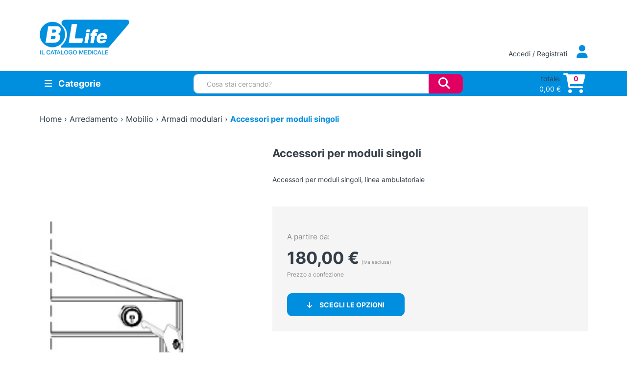

--- FILE ---
content_type: text/html; charset=UTF-8
request_url: https://www.blife.it/catalogo/accessori-per-moduli-singoli/
body_size: 44713
content:
<!DOCTYPE html>
<html lang="it-IT">
    <head>
        <meta charset="UTF-8">
        <meta name="viewport" content="width=device-width, initial-scale=1, shrink-to-fit=no">
        <link rel="profile" href="http://gmpg.org/xfn/11">
        
		<title>Accessori per moduli singoli - B Life - Il Catalogo Medicale</title>
				<style>
			:root {
				--wtp-border-color: ;
				--wtp-active-color: #dddddd;
			}

				</style>
		<meta name='robots' content='index, follow, max-image-preview:large, max-snippet:-1, max-video-preview:-1' />

	<!-- This site is optimized with the Yoast SEO plugin v26.7 - https://yoast.com/wordpress/plugins/seo/ -->
	<meta name="description" content="Affidati a B Life - Il Catalogo Medicale per le esigenze del tuo studio medico con articoli professionali e qualità al giusto prezzo." />
	<link rel="canonical" href="https://www.blife.it/catalogo/accessori-per-moduli-singoli/" />
	<meta property="og:locale" content="it_IT" />
	<meta property="og:type" content="article" />
	<meta property="og:title" content="Accessori per moduli singoli - B Life - Il Catalogo Medicale" />
	<meta property="og:description" content="Affidati a B Life - Il Catalogo Medicale per le esigenze del tuo studio medico con articoli professionali e qualità al giusto prezzo." />
	<meta property="og:url" content="https://www.blife.it/catalogo/accessori-per-moduli-singoli/" />
	<meta property="og:site_name" content="B Life - Il Catalogo Medicale" />
	<meta property="article:modified_time" content="2024-02-01T11:05:24+00:00" />
	<meta property="og:image" content="https://www.blife.it/wp-content/uploads/2018/12/products-serratura_per_modulo_con_max_5_cassetti.jpg" />
	<meta property="og:image:width" content="208" />
	<meta property="og:image:height" content="186" />
	<meta property="og:image:type" content="image/jpeg" />
	<meta name="twitter:card" content="summary_large_image" />
	<script type="application/ld+json" class="yoast-schema-graph">{"@context":"https://schema.org","@graph":[{"@type":"WebPage","@id":"https://www.blife.it/catalogo/accessori-per-moduli-singoli/","url":"https://www.blife.it/catalogo/accessori-per-moduli-singoli/","name":"Accessori per moduli singoli - B Life - Il Catalogo Medicale","isPartOf":{"@id":"https://www.blife.it/#website"},"primaryImageOfPage":{"@id":"https://www.blife.it/catalogo/accessori-per-moduli-singoli/#primaryimage"},"image":{"@id":"https://www.blife.it/catalogo/accessori-per-moduli-singoli/#primaryimage"},"thumbnailUrl":"https://www.blife.it/wp-content/uploads/2018/12/products-serratura_per_modulo_con_max_5_cassetti.jpg","datePublished":"2018-12-17T15:56:34+00:00","dateModified":"2024-02-01T11:05:24+00:00","description":"Affidati a B Life - Il Catalogo Medicale per le esigenze del tuo studio medico con articoli professionali e qualità al giusto prezzo.","breadcrumb":{"@id":"https://www.blife.it/catalogo/accessori-per-moduli-singoli/#breadcrumb"},"inLanguage":"it-IT","potentialAction":[{"@type":"ReadAction","target":["https://www.blife.it/catalogo/accessori-per-moduli-singoli/"]}]},{"@type":"ImageObject","inLanguage":"it-IT","@id":"https://www.blife.it/catalogo/accessori-per-moduli-singoli/#primaryimage","url":"https://www.blife.it/wp-content/uploads/2018/12/products-serratura_per_modulo_con_max_5_cassetti.jpg","contentUrl":"https://www.blife.it/wp-content/uploads/2018/12/products-serratura_per_modulo_con_max_5_cassetti.jpg","width":208,"height":186,"caption":"Serratura per modulo con max 5 cassetti"},{"@type":"BreadcrumbList","@id":"https://www.blife.it/catalogo/accessori-per-moduli-singoli/#breadcrumb","itemListElement":[{"@type":"ListItem","position":1,"name":"Home","item":"https://www.blife.it/"},{"@type":"ListItem","position":2,"name":"Shop","item":"https://www.blife.it/shop/"},{"@type":"ListItem","position":3,"name":"Arredamento","item":"https://www.blife.it/sezione-catalogo/arredamento/"},{"@type":"ListItem","position":4,"name":"Mobilio","item":"https://www.blife.it/sezione-catalogo/arredamento/mobilio/"},{"@type":"ListItem","position":5,"name":"Armadi modulari","item":"https://www.blife.it/sezione-catalogo/arredamento/mobilio/armadi-modulari/"},{"@type":"ListItem","position":6,"name":"Accessori per moduli singoli"}]},{"@type":"WebSite","@id":"https://www.blife.it/#website","url":"https://www.blife.it/","name":"B Life - Il Catalogo Medicale","description":"E-commerce per i Professionisti della salute","publisher":{"@id":"https://www.blife.it/#organization"},"potentialAction":[{"@type":"SearchAction","target":{"@type":"EntryPoint","urlTemplate":"https://www.blife.it/?s={search_term_string}"},"query-input":{"@type":"PropertyValueSpecification","valueRequired":true,"valueName":"search_term_string"}}],"inLanguage":"it-IT"},{"@type":"Organization","@id":"https://www.blife.it/#organization","name":"B Life srl - Il Catalogo Medicale","url":"https://www.blife.it/","logo":{"@type":"ImageObject","inLanguage":"it-IT","@id":"https://www.blife.it/#/schema/logo/image/","url":"https://www.blife.it/wp-content/uploads/2022/06/logo-adattato.png","contentUrl":"https://www.blife.it/wp-content/uploads/2022/06/logo-adattato.png","width":201,"height":62,"caption":"B Life srl - Il Catalogo Medicale"},"image":{"@id":"https://www.blife.it/#/schema/logo/image/"}}]}</script>
	<!-- / Yoast SEO plugin. -->


<link rel='dns-prefetch' href='//unpkg.com' />
<link rel="alternate" type="application/rss+xml" title="B Life - Il Catalogo Medicale &raquo; Accessori per moduli singoli Feed dei commenti" href="https://www.blife.it/catalogo/accessori-per-moduli-singoli/feed/" />
<link rel="alternate" title="oEmbed (JSON)" type="application/json+oembed" href="https://www.blife.it/wp-json/oembed/1.0/embed?url=https%3A%2F%2Fwww.blife.it%2Fcatalogo%2Faccessori-per-moduli-singoli%2F" />
<link rel="alternate" title="oEmbed (XML)" type="text/xml+oembed" href="https://www.blife.it/wp-json/oembed/1.0/embed?url=https%3A%2F%2Fwww.blife.it%2Fcatalogo%2Faccessori-per-moduli-singoli%2F&#038;format=xml" />
<style id='wp-img-auto-sizes-contain-inline-css' type='text/css'>
img:is([sizes=auto i],[sizes^="auto," i]){contain-intrinsic-size:3000px 1500px}
/*# sourceURL=wp-img-auto-sizes-contain-inline-css */
</style>
<style id='wp-emoji-styles-inline-css' type='text/css'>

	img.wp-smiley, img.emoji {
		display: inline !important;
		border: none !important;
		box-shadow: none !important;
		height: 1em !important;
		width: 1em !important;
		margin: 0 0.07em !important;
		vertical-align: -0.1em !important;
		background: none !important;
		padding: 0 !important;
	}
/*# sourceURL=wp-emoji-styles-inline-css */
</style>
<style id='wp-block-library-inline-css' type='text/css'>
:root{
  --wp-block-synced-color:#7a00df;
  --wp-block-synced-color--rgb:122, 0, 223;
  --wp-bound-block-color:var(--wp-block-synced-color);
  --wp-editor-canvas-background:#ddd;
  --wp-admin-theme-color:#007cba;
  --wp-admin-theme-color--rgb:0, 124, 186;
  --wp-admin-theme-color-darker-10:#006ba1;
  --wp-admin-theme-color-darker-10--rgb:0, 107, 160.5;
  --wp-admin-theme-color-darker-20:#005a87;
  --wp-admin-theme-color-darker-20--rgb:0, 90, 135;
  --wp-admin-border-width-focus:2px;
}
@media (min-resolution:192dpi){
  :root{
    --wp-admin-border-width-focus:1.5px;
  }
}
.wp-element-button{
  cursor:pointer;
}

:root .has-very-light-gray-background-color{
  background-color:#eee;
}
:root .has-very-dark-gray-background-color{
  background-color:#313131;
}
:root .has-very-light-gray-color{
  color:#eee;
}
:root .has-very-dark-gray-color{
  color:#313131;
}
:root .has-vivid-green-cyan-to-vivid-cyan-blue-gradient-background{
  background:linear-gradient(135deg, #00d084, #0693e3);
}
:root .has-purple-crush-gradient-background{
  background:linear-gradient(135deg, #34e2e4, #4721fb 50%, #ab1dfe);
}
:root .has-hazy-dawn-gradient-background{
  background:linear-gradient(135deg, #faaca8, #dad0ec);
}
:root .has-subdued-olive-gradient-background{
  background:linear-gradient(135deg, #fafae1, #67a671);
}
:root .has-atomic-cream-gradient-background{
  background:linear-gradient(135deg, #fdd79a, #004a59);
}
:root .has-nightshade-gradient-background{
  background:linear-gradient(135deg, #330968, #31cdcf);
}
:root .has-midnight-gradient-background{
  background:linear-gradient(135deg, #020381, #2874fc);
}
:root{
  --wp--preset--font-size--normal:16px;
  --wp--preset--font-size--huge:42px;
}

.has-regular-font-size{
  font-size:1em;
}

.has-larger-font-size{
  font-size:2.625em;
}

.has-normal-font-size{
  font-size:var(--wp--preset--font-size--normal);
}

.has-huge-font-size{
  font-size:var(--wp--preset--font-size--huge);
}

.has-text-align-center{
  text-align:center;
}

.has-text-align-left{
  text-align:left;
}

.has-text-align-right{
  text-align:right;
}

.has-fit-text{
  white-space:nowrap !important;
}

#end-resizable-editor-section{
  display:none;
}

.aligncenter{
  clear:both;
}

.items-justified-left{
  justify-content:flex-start;
}

.items-justified-center{
  justify-content:center;
}

.items-justified-right{
  justify-content:flex-end;
}

.items-justified-space-between{
  justify-content:space-between;
}

.screen-reader-text{
  border:0;
  clip-path:inset(50%);
  height:1px;
  margin:-1px;
  overflow:hidden;
  padding:0;
  position:absolute;
  width:1px;
  word-wrap:normal !important;
}

.screen-reader-text:focus{
  background-color:#ddd;
  clip-path:none;
  color:#444;
  display:block;
  font-size:1em;
  height:auto;
  left:5px;
  line-height:normal;
  padding:15px 23px 14px;
  text-decoration:none;
  top:5px;
  width:auto;
  z-index:100000;
}
html :where(.has-border-color){
  border-style:solid;
}

html :where([style*=border-top-color]){
  border-top-style:solid;
}

html :where([style*=border-right-color]){
  border-right-style:solid;
}

html :where([style*=border-bottom-color]){
  border-bottom-style:solid;
}

html :where([style*=border-left-color]){
  border-left-style:solid;
}

html :where([style*=border-width]){
  border-style:solid;
}

html :where([style*=border-top-width]){
  border-top-style:solid;
}

html :where([style*=border-right-width]){
  border-right-style:solid;
}

html :where([style*=border-bottom-width]){
  border-bottom-style:solid;
}

html :where([style*=border-left-width]){
  border-left-style:solid;
}
html :where(img[class*=wp-image-]){
  height:auto;
  max-width:100%;
}
:where(figure){
  margin:0 0 1em;
}

html :where(.is-position-sticky){
  --wp-admin--admin-bar--position-offset:var(--wp-admin--admin-bar--height, 0px);
}

@media screen and (max-width:600px){
  html :where(.is-position-sticky){
    --wp-admin--admin-bar--position-offset:0px;
  }
}

/*# sourceURL=wp-block-library-inline-css */
</style><style id='global-styles-inline-css' type='text/css'>
:root{--wp--preset--aspect-ratio--square: 1;--wp--preset--aspect-ratio--4-3: 4/3;--wp--preset--aspect-ratio--3-4: 3/4;--wp--preset--aspect-ratio--3-2: 3/2;--wp--preset--aspect-ratio--2-3: 2/3;--wp--preset--aspect-ratio--16-9: 16/9;--wp--preset--aspect-ratio--9-16: 9/16;--wp--preset--color--black: #000000;--wp--preset--color--cyan-bluish-gray: #abb8c3;--wp--preset--color--white: #ffffff;--wp--preset--color--pale-pink: #f78da7;--wp--preset--color--vivid-red: #cf2e2e;--wp--preset--color--luminous-vivid-orange: #ff6900;--wp--preset--color--luminous-vivid-amber: #fcb900;--wp--preset--color--light-green-cyan: #7bdcb5;--wp--preset--color--vivid-green-cyan: #00d084;--wp--preset--color--pale-cyan-blue: #8ed1fc;--wp--preset--color--vivid-cyan-blue: #0693e3;--wp--preset--color--vivid-purple: #9b51e0;--wp--preset--gradient--vivid-cyan-blue-to-vivid-purple: linear-gradient(135deg,rgb(6,147,227) 0%,rgb(155,81,224) 100%);--wp--preset--gradient--light-green-cyan-to-vivid-green-cyan: linear-gradient(135deg,rgb(122,220,180) 0%,rgb(0,208,130) 100%);--wp--preset--gradient--luminous-vivid-amber-to-luminous-vivid-orange: linear-gradient(135deg,rgb(252,185,0) 0%,rgb(255,105,0) 100%);--wp--preset--gradient--luminous-vivid-orange-to-vivid-red: linear-gradient(135deg,rgb(255,105,0) 0%,rgb(207,46,46) 100%);--wp--preset--gradient--very-light-gray-to-cyan-bluish-gray: linear-gradient(135deg,rgb(238,238,238) 0%,rgb(169,184,195) 100%);--wp--preset--gradient--cool-to-warm-spectrum: linear-gradient(135deg,rgb(74,234,220) 0%,rgb(151,120,209) 20%,rgb(207,42,186) 40%,rgb(238,44,130) 60%,rgb(251,105,98) 80%,rgb(254,248,76) 100%);--wp--preset--gradient--blush-light-purple: linear-gradient(135deg,rgb(255,206,236) 0%,rgb(152,150,240) 100%);--wp--preset--gradient--blush-bordeaux: linear-gradient(135deg,rgb(254,205,165) 0%,rgb(254,45,45) 50%,rgb(107,0,62) 100%);--wp--preset--gradient--luminous-dusk: linear-gradient(135deg,rgb(255,203,112) 0%,rgb(199,81,192) 50%,rgb(65,88,208) 100%);--wp--preset--gradient--pale-ocean: linear-gradient(135deg,rgb(255,245,203) 0%,rgb(182,227,212) 50%,rgb(51,167,181) 100%);--wp--preset--gradient--electric-grass: linear-gradient(135deg,rgb(202,248,128) 0%,rgb(113,206,126) 100%);--wp--preset--gradient--midnight: linear-gradient(135deg,rgb(2,3,129) 0%,rgb(40,116,252) 100%);--wp--preset--font-size--small: 13px;--wp--preset--font-size--medium: 20px;--wp--preset--font-size--large: 36px;--wp--preset--font-size--x-large: 42px;--wp--preset--spacing--20: 0.44rem;--wp--preset--spacing--30: 0.67rem;--wp--preset--spacing--40: 1rem;--wp--preset--spacing--50: 1.5rem;--wp--preset--spacing--60: 2.25rem;--wp--preset--spacing--70: 3.38rem;--wp--preset--spacing--80: 5.06rem;--wp--preset--shadow--natural: 6px 6px 9px rgba(0, 0, 0, 0.2);--wp--preset--shadow--deep: 12px 12px 50px rgba(0, 0, 0, 0.4);--wp--preset--shadow--sharp: 6px 6px 0px rgba(0, 0, 0, 0.2);--wp--preset--shadow--outlined: 6px 6px 0px -3px rgb(255, 255, 255), 6px 6px rgb(0, 0, 0);--wp--preset--shadow--crisp: 6px 6px 0px rgb(0, 0, 0);}:where(.is-layout-flex){gap: 0.5em;}:where(.is-layout-grid){gap: 0.5em;}body .is-layout-flex{display: flex;}.is-layout-flex{flex-wrap: wrap;align-items: center;}.is-layout-flex > :is(*, div){margin: 0;}body .is-layout-grid{display: grid;}.is-layout-grid > :is(*, div){margin: 0;}:where(.wp-block-columns.is-layout-flex){gap: 2em;}:where(.wp-block-columns.is-layout-grid){gap: 2em;}:where(.wp-block-post-template.is-layout-flex){gap: 1.25em;}:where(.wp-block-post-template.is-layout-grid){gap: 1.25em;}.has-black-color{color: var(--wp--preset--color--black) !important;}.has-cyan-bluish-gray-color{color: var(--wp--preset--color--cyan-bluish-gray) !important;}.has-white-color{color: var(--wp--preset--color--white) !important;}.has-pale-pink-color{color: var(--wp--preset--color--pale-pink) !important;}.has-vivid-red-color{color: var(--wp--preset--color--vivid-red) !important;}.has-luminous-vivid-orange-color{color: var(--wp--preset--color--luminous-vivid-orange) !important;}.has-luminous-vivid-amber-color{color: var(--wp--preset--color--luminous-vivid-amber) !important;}.has-light-green-cyan-color{color: var(--wp--preset--color--light-green-cyan) !important;}.has-vivid-green-cyan-color{color: var(--wp--preset--color--vivid-green-cyan) !important;}.has-pale-cyan-blue-color{color: var(--wp--preset--color--pale-cyan-blue) !important;}.has-vivid-cyan-blue-color{color: var(--wp--preset--color--vivid-cyan-blue) !important;}.has-vivid-purple-color{color: var(--wp--preset--color--vivid-purple) !important;}.has-black-background-color{background-color: var(--wp--preset--color--black) !important;}.has-cyan-bluish-gray-background-color{background-color: var(--wp--preset--color--cyan-bluish-gray) !important;}.has-white-background-color{background-color: var(--wp--preset--color--white) !important;}.has-pale-pink-background-color{background-color: var(--wp--preset--color--pale-pink) !important;}.has-vivid-red-background-color{background-color: var(--wp--preset--color--vivid-red) !important;}.has-luminous-vivid-orange-background-color{background-color: var(--wp--preset--color--luminous-vivid-orange) !important;}.has-luminous-vivid-amber-background-color{background-color: var(--wp--preset--color--luminous-vivid-amber) !important;}.has-light-green-cyan-background-color{background-color: var(--wp--preset--color--light-green-cyan) !important;}.has-vivid-green-cyan-background-color{background-color: var(--wp--preset--color--vivid-green-cyan) !important;}.has-pale-cyan-blue-background-color{background-color: var(--wp--preset--color--pale-cyan-blue) !important;}.has-vivid-cyan-blue-background-color{background-color: var(--wp--preset--color--vivid-cyan-blue) !important;}.has-vivid-purple-background-color{background-color: var(--wp--preset--color--vivid-purple) !important;}.has-black-border-color{border-color: var(--wp--preset--color--black) !important;}.has-cyan-bluish-gray-border-color{border-color: var(--wp--preset--color--cyan-bluish-gray) !important;}.has-white-border-color{border-color: var(--wp--preset--color--white) !important;}.has-pale-pink-border-color{border-color: var(--wp--preset--color--pale-pink) !important;}.has-vivid-red-border-color{border-color: var(--wp--preset--color--vivid-red) !important;}.has-luminous-vivid-orange-border-color{border-color: var(--wp--preset--color--luminous-vivid-orange) !important;}.has-luminous-vivid-amber-border-color{border-color: var(--wp--preset--color--luminous-vivid-amber) !important;}.has-light-green-cyan-border-color{border-color: var(--wp--preset--color--light-green-cyan) !important;}.has-vivid-green-cyan-border-color{border-color: var(--wp--preset--color--vivid-green-cyan) !important;}.has-pale-cyan-blue-border-color{border-color: var(--wp--preset--color--pale-cyan-blue) !important;}.has-vivid-cyan-blue-border-color{border-color: var(--wp--preset--color--vivid-cyan-blue) !important;}.has-vivid-purple-border-color{border-color: var(--wp--preset--color--vivid-purple) !important;}.has-vivid-cyan-blue-to-vivid-purple-gradient-background{background: var(--wp--preset--gradient--vivid-cyan-blue-to-vivid-purple) !important;}.has-light-green-cyan-to-vivid-green-cyan-gradient-background{background: var(--wp--preset--gradient--light-green-cyan-to-vivid-green-cyan) !important;}.has-luminous-vivid-amber-to-luminous-vivid-orange-gradient-background{background: var(--wp--preset--gradient--luminous-vivid-amber-to-luminous-vivid-orange) !important;}.has-luminous-vivid-orange-to-vivid-red-gradient-background{background: var(--wp--preset--gradient--luminous-vivid-orange-to-vivid-red) !important;}.has-very-light-gray-to-cyan-bluish-gray-gradient-background{background: var(--wp--preset--gradient--very-light-gray-to-cyan-bluish-gray) !important;}.has-cool-to-warm-spectrum-gradient-background{background: var(--wp--preset--gradient--cool-to-warm-spectrum) !important;}.has-blush-light-purple-gradient-background{background: var(--wp--preset--gradient--blush-light-purple) !important;}.has-blush-bordeaux-gradient-background{background: var(--wp--preset--gradient--blush-bordeaux) !important;}.has-luminous-dusk-gradient-background{background: var(--wp--preset--gradient--luminous-dusk) !important;}.has-pale-ocean-gradient-background{background: var(--wp--preset--gradient--pale-ocean) !important;}.has-electric-grass-gradient-background{background: var(--wp--preset--gradient--electric-grass) !important;}.has-midnight-gradient-background{background: var(--wp--preset--gradient--midnight) !important;}.has-small-font-size{font-size: var(--wp--preset--font-size--small) !important;}.has-medium-font-size{font-size: var(--wp--preset--font-size--medium) !important;}.has-large-font-size{font-size: var(--wp--preset--font-size--large) !important;}.has-x-large-font-size{font-size: var(--wp--preset--font-size--x-large) !important;}
/*# sourceURL=global-styles-inline-css */
</style>
<style id='core-block-supports-inline-css' type='text/css'>
/**
 * Core styles: block-supports
 */

/*# sourceURL=core-block-supports-inline-css */
</style>

<style id='classic-theme-styles-inline-css' type='text/css'>
/**
 * These rules are needed for backwards compatibility.
 * They should match the button element rules in the base theme.json file.
 */
.wp-block-button__link {
	color: #ffffff;
	background-color: #32373c;
	border-radius: 9999px; /* 100% causes an oval, but any explicit but really high value retains the pill shape. */

	/* This needs a low specificity so it won't override the rules from the button element if defined in theme.json. */
	box-shadow: none;
	text-decoration: none;

	/* The extra 2px are added to size solids the same as the outline versions.*/
	padding: calc(0.667em + 2px) calc(1.333em + 2px);

	font-size: 1.125em;
}

.wp-block-file__button {
	background: #32373c;
	color: #ffffff;
	text-decoration: none;
}

/*# sourceURL=/wp-includes/css/classic-themes.css */
</style>
<link rel='stylesheet' id='contact-form-7-css' href='https://www.blife.it/wp-content/plugins/contact-form-7/includes/css/styles.css?ver=6.1.4' type='text/css' media='all' />
<link rel='stylesheet' id='wpa-css-css' href='https://www.blife.it/wp-content/plugins/honeypot/includes/css/wpa.css?ver=2.3.04' type='text/css' media='all' />
<link rel='stylesheet' id='photoswipe-css' href='https://www.blife.it/wp-content/plugins/woocommerce/assets/css/photoswipe/photoswipe.min.css?ver=10.4.3' type='text/css' media='all' />
<link rel='stylesheet' id='photoswipe-default-skin-css' href='https://www.blife.it/wp-content/plugins/woocommerce/assets/css/photoswipe/default-skin/default-skin.min.css?ver=10.4.3' type='text/css' media='all' />
<link rel='stylesheet' id='woocommerce-layout-css' href='https://www.blife.it/wp-content/plugins/woocommerce/assets/css/woocommerce-layout.css?ver=10.4.3' type='text/css' media='all' />
<link rel='stylesheet' id='woocommerce-smallscreen-css' href='https://www.blife.it/wp-content/plugins/woocommerce/assets/css/woocommerce-smallscreen.css?ver=10.4.3' type='text/css' media='only screen and (max-width: 768px)' />
<link rel='stylesheet' id='woocommerce-general-css' href='https://www.blife.it/wp-content/plugins/woocommerce/assets/css/woocommerce.css?ver=10.4.3' type='text/css' media='all' />
<style id='woocommerce-inline-inline-css' type='text/css'>
.woocommerce form .form-row .required { visibility: visible; }
/*# sourceURL=woocommerce-inline-inline-css */
</style>
<link rel='stylesheet' id='wp-live-chat-support-css' href='https://www.blife.it/wp-content/plugins/wp-live-chat-support/public/css/wplc-plugin-public.css?ver=10.0.17' type='text/css' media='all' />
<link rel='stylesheet' id='rtwpvg-slider-css' href='https://www.blife.it/wp-content/plugins/woo-product-variation-gallery/assets/css/slick.css?ver=1.8.1' type='text/css' media='all' />
<link rel='stylesheet' id='dashicons-css' href='https://www.blife.it/wp-includes/css/dashicons.css?ver=6.9' type='text/css' media='all' />
<link rel='stylesheet' id='rtwpvg-css' href='https://www.blife.it/wp-content/plugins/woo-product-variation-gallery/assets/css/slick-rtwpvg.css?ver=1768658834' type='text/css' media='all' />
<style id='rtwpvg-inline-css' type='text/css'>
		
			:root {
				--rtwpvg-thumbnail-gap: 20px;
				--rtwpvg-gallery-margin-bottom: 30px;
			}
							.rtwpvg-images .rtwpvg-wrapper.loading-rtwpvg::after {
					background: url('https://www.blife.it/wp-content/plugins/woo-product-variation-gallery/assets/images/ajax-loader.gif') no-repeat center center;;
				}
						/* Large Screen / Default Width */
			.rtwpvg-images {
				max-width: 100%;
				width: 100%;
				float: none;
			}

			/* MD, Desktops */
			
			/* SM Devices, Tablets */
			
			/* XSM Devices, Phones */
			
					
		
/*# sourceURL=rtwpvg-inline-css */
</style>
<link rel='stylesheet' id='b42-style-css' href='https://www.blife.it/wp-content/themes/blife2022/public/css/theme.css?ver=6.9' type='text/css' media='all' />
<link rel='stylesheet' id='wtp-front-style-css' href='https://www.blife.it/wp-content/plugins/tiered-pricing-for-woocommerce/assets/css/front_style.css?ver=1.0.0&#038;t=17012026020714' type='text/css' media='all' />
<script type="text/javascript" id="webtoffee-cookie-consent-js-extra">
/* <![CDATA[ */
var _wccConfig = {"_ipData":[],"_assetsURL":"https://www.blife.it/wp-content/plugins/webtoffee-cookie-consent/lite/frontend/images/","_publicURL":"https://www.blife.it","_categories":[{"name":"Necessaria","slug":"necessary","isNecessary":true,"ccpaDoNotSell":true,"cookies":[{"cookieID":"wt_consent","domain":"www.blife.it","provider":""},{"cookieID":"wpEmojiSettingsSupports","domain":"blife.it","provider":""}],"active":true,"defaultConsent":{"gdpr":true,"ccpa":true},"foundNoCookieScript":false},{"name":"Funzionale","slug":"functional","isNecessary":false,"ccpaDoNotSell":true,"cookies":[{"cookieID":"S","domain":".docs.google.com","provider":"yahoo.com"}],"active":true,"defaultConsent":{"gdpr":false,"ccpa":false},"foundNoCookieScript":false},{"name":"Analitica","slug":"analytics","isNecessary":false,"ccpaDoNotSell":true,"cookies":[{"cookieID":"sbjs_migrations","domain":".blife.it","provider":"sourcebuster.min.js"},{"cookieID":"sbjs_current_add","domain":".blife.it","provider":"sourcebuster.min.js"},{"cookieID":"sbjs_first_add","domain":".blife.it","provider":"sourcebuster.min.js"},{"cookieID":"sbjs_current","domain":".blife.it","provider":"sourcebuster.min.js"},{"cookieID":"sbjs_first","domain":".blife.it","provider":"sourcebuster.min.js"},{"cookieID":"sbjs_udata","domain":".blife.it","provider":"sourcebuster.min.js"},{"cookieID":"sbjs_session","domain":".blife.it","provider":"sourcebuster.min.js"}],"active":true,"defaultConsent":{"gdpr":false,"ccpa":false},"foundNoCookieScript":false},{"name":"Prestazioni","slug":"performance","isNecessary":false,"ccpaDoNotSell":true,"cookies":[],"active":true,"defaultConsent":{"gdpr":false,"ccpa":false},"foundNoCookieScript":false},{"name":"Pubblicitari","slug":"advertisement","isNecessary":false,"ccpaDoNotSell":true,"cookies":[{"cookieID":"COMPASS","domain":".docs.google.com","provider":"yahoo.com"},{"cookieID":"NID","domain":".google.com","provider":"google.com"},{"cookieID":"iutk","domain":".issuu.com","provider":"issuu.com"},{"cookieID":"mc","domain":".quantserve.com","provider":"quantserve.com"}],"active":true,"defaultConsent":{"gdpr":false,"ccpa":false},"foundNoCookieScript":false},{"name":"Altre","slug":"others","isNecessary":false,"ccpaDoNotSell":true,"cookies":[],"active":true,"defaultConsent":{"gdpr":false,"ccpa":false},"foundNoCookieScript":false}],"_activeLaw":"gdpr","_rootDomain":"","_block":"1","_showBanner":"1","_bannerConfig":{"GDPR":{"settings":{"type":"classic","position":"bottom","applicableLaw":"gdpr","preferenceCenter":"push-down","selectedRegion":"EU","consentExpiry":365,"shortcodes":[{"key":"wcc_readmore","content":"\u003Ca href=\"https://www.blife.it/cookie-policy/\" class=\"wcc-policy\" aria-label=\"Politica sui cookie\" target=\"_blank\" rel=\"noopener\" data-tag=\"readmore-button\"\u003EPolitica sui cookie\u003C/a\u003E","tag":"readmore-button","status":true,"attributes":{"rel":"nofollow","target":"_blank"}},{"key":"wcc_show_desc","content":"\u003Cbutton class=\"wcc-show-desc-btn\" data-tag=\"show-desc-button\" aria-label=\"Mostra di pi\u00f9\"\u003EMostra di pi\u00f9\u003C/button\u003E","tag":"show-desc-button","status":true,"attributes":[]},{"key":"wcc_hide_desc","content":"\u003Cbutton class=\"wcc-show-desc-btn\" data-tag=\"hide-desc-button\" aria-label=\"Mostra meno\"\u003EMostra meno\u003C/button\u003E","tag":"hide-desc-button","status":true,"attributes":[]},{"key":"wcc_category_toggle_label","content":"[wcc_{{status}}_category_label] [wcc_preference_{{category_slug}}_title]","tag":"","status":true,"attributes":[]},{"key":"wcc_enable_category_label","content":"Abilitare","tag":"","status":true,"attributes":[]},{"key":"wcc_disable_category_label","content":"Disattivare","tag":"","status":true,"attributes":[]},{"key":"wcc_video_placeholder","content":"\u003Cdiv class=\"video-placeholder-normal\" data-tag=\"video-placeholder\" id=\"[UNIQUEID]\"\u003E\u003Cp class=\"video-placeholder-text-normal\" data-tag=\"placeholder-title\"\u003ESi prega di accettare il {category} consenso ai cookie\u003C/p\u003E\u003C/div\u003E","tag":"","status":true,"attributes":[]},{"key":"wcc_enable_optout_label","content":"Abilitare","tag":"","status":true,"attributes":[]},{"key":"wcc_disable_optout_label","content":"Disattivare","tag":"","status":true,"attributes":[]},{"key":"wcc_optout_toggle_label","content":"[wcc_{{status}}_optout_label] [wcc_optout_option_title]","tag":"","status":true,"attributes":[]},{"key":"wcc_optout_option_title","content":"Non vendere o condividere i miei dati personali","tag":"","status":true,"attributes":[]},{"key":"wcc_optout_close_label","content":"Vicino","tag":"","status":true,"attributes":[]}],"bannerEnabled":true},"behaviours":{"reloadBannerOnAccept":false,"loadAnalyticsByDefault":false,"animations":{"onLoad":"animate","onHide":"sticky"}},"config":{"revisitConsent":{"status":true,"tag":"revisit-consent","position":"bottom-left","meta":{"url":"#"},"styles":[],"elements":{"title":{"type":"text","tag":"revisit-consent-title","status":true,"styles":{"color":"#0056a7"}}}},"preferenceCenter":{"toggle":{"status":true,"tag":"detail-category-toggle","type":"toggle","states":{"active":{"styles":{"background-color":"#000000"}},"inactive":{"styles":{"background-color":"#D0D5D2"}}}},"poweredBy":{"status":false,"tag":"detail-powered-by","styles":{"background-color":"#EDEDED","color":"#293C5B"}}},"categoryPreview":{"status":false,"toggle":{"status":true,"tag":"detail-category-preview-toggle","type":"toggle","states":{"active":{"styles":{"background-color":"#000000"}},"inactive":{"styles":{"background-color":"#D0D5D2"}}}}},"videoPlaceholder":{"status":true,"styles":{"background-color":"#000000","border-color":"#000000","color":"#ffffff"}},"readMore":{"status":true,"tag":"readmore-button","type":"link","meta":{"noFollow":true,"newTab":true},"styles":{"color":"#008EDF","background-color":"transparent","border-color":"transparent"}},"auditTable":{"status":true},"optOption":{"status":true,"toggle":{"status":true,"tag":"optout-option-toggle","type":"toggle","states":{"active":{"styles":{"background-color":"#000000"}},"inactive":{"styles":{"background-color":"#FFFFFF"}}}},"gpcOption":false}}}},"_version":"3.4.7","_logConsent":"1","_tags":[{"tag":"accept-button","styles":{"color":"#FFFFFF","background-color":"#008EDF","border-color":"#008EDF"}},{"tag":"reject-button","styles":{"color":"#000000","background-color":"transparent","border-color":"#000000"}},{"tag":"settings-button","styles":{"color":"#DF0062","background-color":"transparent","border-color":"#DF0062"}},{"tag":"readmore-button","styles":{"color":"#008EDF","background-color":"transparent","border-color":"transparent"}},{"tag":"donotsell-button","styles":{"color":"#1863dc","background-color":"transparent","border-color":"transparent"}},{"tag":"accept-button","styles":{"color":"#FFFFFF","background-color":"#008EDF","border-color":"#008EDF"}},{"tag":"revisit-consent","styles":[]}],"_rtl":"","_lawSelected":["GDPR"],"_restApiUrl":"https://directory.cookieyes.com/api/v1/ip","_renewConsent":"","_restrictToCA":"","_customEvents":"","_ccpaAllowedRegions":[],"_gdprAllowedRegions":[],"_closeButtonAction":"reject","_ssl":"1","_providersToBlock":[{"re":"yahoo.com","categories":["functional","advertisement"]},{"re":"sourcebuster.min.js","categories":["analytics"]},{"re":"google.com","categories":["advertisement"]},{"re":"issuu.com","categories":["advertisement"]},{"re":"quantserve.com","categories":["advertisement"]}]};
var _wccStyles = {"css":{"GDPR":".wcc-hide{display: none;}.wcc-btn-revisit-wrapper{display: flex; padding: 6px; border-radius: 8px; opacity: 0px; background-color:#ffffff; box-shadow: 0px 3px 10px 0px #798da04d;  align-items: center; justify-content: center;  position: fixed; z-index: 999999; cursor: pointer;}.wcc-revisit-bottom-left{bottom: 15px; left: 15px;}.wcc-revisit-bottom-right{bottom: 15px; right: 15px;}.wcc-btn-revisit-wrapper .wcc-btn-revisit{display: flex; align-items: center; justify-content: center; background: none; border: none; cursor: pointer; position: relative; margin: 0; padding: 0;}.wcc-btn-revisit-wrapper .wcc-btn-revisit img{max-width: fit-content; margin: 0; } .wcc-btn-revisit-wrapper .wcc-revisit-help-text{font-size:14px; margin-left:4px; display:none;}.wcc-btn-revisit-wrapper:hover .wcc-revisit-help-text, .wcc-btn-revisit-wrapper:focus-within .wcc-revisit-help-text { display: block;}.wcc-revisit-hide{display: none;}.wcc-preference-btn:hover{cursor:pointer; text-decoration:underline;}.wcc-cookie-audit-table { font-family: inherit; border-collapse: collapse; width: 100%;} .wcc-cookie-audit-table th, .wcc-cookie-audit-table td {text-align: left; padding: 10px; font-size: 12px; color: #000000; word-break: normal; background-color: #d9dfe7; border: 1px solid #cbced6;} .wcc-cookie-audit-table tr:nth-child(2n + 1) td { background: #f1f5fa; }.wcc-consent-container{position: fixed; width: 100%; box-sizing: border-box; z-index: 9999999;}.wcc-classic-bottom{bottom: 0; left: 0;}.wcc-classic-top{top: 0; left: 0;}.wcc-consent-container .wcc-consent-bar{background: #ffffff; border: 1px solid; padding: 16.5px 24px; box-shadow: 0 -1px 10px 0 #acabab4d;}.wcc-consent-bar .wcc-banner-btn-close{position: absolute; right: 14px; top: 14px; background: none; border: none; cursor: pointer; padding: 0; margin: 0; height: auto; width: auto; min-height: 0; line-height: 0; text-shadow: none; box-shadow: none;}.wcc-consent-bar .wcc-banner-btn-close img{width: 10px; height: 10px; margin: 0;}.wcc-custom-brand-logo-wrapper .wcc-custom-brand-logo{width: 100px; height: auto; margin: 0 0 10px 0;}.wcc-notice .wcc-title{color: #212121; font-weight: 700; font-size: 18px; line-height: 24px; margin: 0 0 10px 0;}.wcc-notice-group{display: flex; justify-content: space-between; align-items: center;}.wcc-notice-des *{font-size: 14px;}.wcc-notice-des{color: #212121; font-size: 14px; line-height: 24px; font-weight: 400;}.wcc-notice-des img{height: 25px; width: 25px;}.wcc-consent-bar .wcc-notice-des p{color: inherit; margin-top: 0;}.wcc-notice-des p:last-child{margin-bottom: 0;}.wcc-notice-des a.wcc-policy,.wcc-notice-des button.wcc-policy{font-size: 14px; color: #1863dc; white-space: nowrap; cursor: pointer; background: transparent; border: 1px solid; text-decoration: underline;}.wcc-notice-des button.wcc-policy{padding: 0;}.wcc-notice-des a.wcc-policy:focus-visible,.wcc-consent-bar .wcc-banner-btn-close:focus-visible,.wcc-notice-des button.wcc-policy:focus-visible,.wcc-category-direct-switch input[type=\"checkbox\"]:focus-visible,.wcc-preference-content-wrapper .wcc-show-desc-btn:focus-visible,.wcc-accordion-header .wcc-accordion-btn:focus-visible,.wcc-switch input[type=\"checkbox\"]:focus-visible,.wcc-footer-wrapper a:focus-visible,.wcc-btn:focus-visible{outline: 2px solid #1863dc; outline-offset: 2px;}.wcc-btn:focus:not(:focus-visible),.wcc-accordion-header .wcc-accordion-btn:focus:not(:focus-visible),.wcc-preference-content-wrapper .wcc-show-desc-btn:focus:not(:focus-visible),.wcc-btn-revisit-wrapper .wcc-btn-revisit:focus:not(:focus-visible),.wcc-preference-header .wcc-btn-close:focus:not(:focus-visible),.wcc-banner-btn-close:focus:not(:focus-visible){outline: 0;}button.wcc-show-desc-btn:not(:hover):not(:active){color: #1863dc; background: transparent;}button.wcc-accordion-btn:not(:hover):not(:active),button.wcc-banner-btn-close:not(:hover):not(:active),button.wcc-btn-close:not(:hover):not(:active),button.wcc-btn-revisit:not(:hover):not(:active){background: transparent;}.wcc-consent-bar button:hover,.wcc-modal.wcc-modal-open button:hover,.wcc-consent-bar button:focus,.wcc-modal.wcc-modal-open button:focus{text-decoration: none;}.wcc-notice-btn-wrapper{display: flex; justify-content: center; align-items: center; margin-left: 15px;}.wcc-notice-btn-wrapper .wcc-btn{text-shadow: none; box-shadow: none;}.wcc-btn{font-size: 14px; font-family: inherit; line-height: 24px; padding: 8px 27px; font-weight: 500; margin: 0 8px 0 0; border-radius: 2px; white-space: nowrap; cursor: pointer; text-align: center; text-transform: none; min-height: 0;}.wcc-btn:hover{opacity: 0.8;}.wcc-btn-customize{color: #1863dc; background: transparent; border: 2px solid; border-color: #1863dc; padding: 8px 28px 8px 14px; position: relative;}.wcc-btn-reject{color: #1863dc; background: transparent; border: 2px solid #1863dc;}.wcc-btn-accept{background: #1863dc; color: #ffffff; border: 2px solid #1863dc;}.wcc-consent-bar .wcc-btn-customize::after{position: absolute; content: \"\"; display: inline-block; top: 18px; right: 12px; border-left: 5px solid transparent; border-right: 5px solid transparent; border-top: 6px solid; border-top-color: inherit;}.wcc-consent-container.wcc-consent-bar-expand .wcc-btn-customize::after{transform: rotate(-180deg);}.wcc-btn:last-child{margin-right: 0;}@media (max-width: 768px){.wcc-notice-group{display: block;}.wcc-notice-btn-wrapper{margin: 0;}.wcc-notice-btn-wrapper{flex-wrap: wrap;}.wcc-notice-btn-wrapper .wcc-btn{flex: auto; max-width: 100%; margin-top: 10px; white-space: unset;}}@media (max-width: 576px){.wcc-btn-accept{order: 1; width: 100%;}.wcc-btn-customize{order: 2;}.wcc-btn-reject{order: 3; margin-right: 0;}.wcc-consent-container.wcc-consent-bar-expand .wcc-consent-bar{display: none;}.wcc-consent-container .wcc-consent-bar{padding: 16.5px 0;}.wcc-custom-brand-logo-wrapper .wcc-custom-brand-logo, .wcc-notice .wcc-title, .wcc-notice-des, .wcc-notice-btn-wrapper, .wcc-category-direct-preview-wrapper{padding: 0 24px;}.wcc-notice-des{max-height: 40vh; overflow-y: scroll;}}@media (max-width: 352px){.wcc-notice .wcc-title{font-size: 16px;}.wcc-notice-des *{font-size: 12px;}.wcc-notice-des, .wcc-btn, .wcc-notice-des a.wcc-policy{font-size: 12px;}}.wcc-preference-wrapper{display: none;}.wcc-consent-container.wcc-classic-bottom.wcc-consent-bar-expand{animation: wcc-classic-expand 1s;}.wcc-consent-container.wcc-classic-bottom.wcc-consent-bar-expand .wcc-preference-wrapper{display: block;}@keyframes wcc-classic-expand{0%{transform: translateY(50%);}100%{transform: translateY(0%);}}.wcc-consent-container.wcc-classic-top .wcc-preference-wrapper{animation: wcc-classic-top-expand 1s;}.wcc-consent-container.wcc-classic-top.wcc-consent-bar-expand .wcc-preference-wrapper{display: block;}@keyframes wcc-classic-top-expand{0%{opacity: 0; transform: translateY(-50%);}50%{opacity: 0;}100%{opacity: 1; transform: translateY(0%);}}.wcc-preference{padding: 0 24px; color: #212121; overflow-y: scroll; max-height: 48vh;}.wcc-preference-center,.wcc-preference,.wcc-preference-header,.wcc-footer-wrapper{background-color: inherit;}.wcc-preference-center,.wcc-preference,.wcc-preference-body-wrapper,.wcc-accordion-wrapper{color: inherit;}.wcc-preference-header .wcc-btn-close{cursor: pointer; vertical-align: middle; padding: 0; margin: 0; display: none; background: none; border: none; height: auto; width: auto; min-height: 0; line-height: 0; box-shadow: none; text-shadow: none;}.wcc-preference-header .wcc-btn-close img{margin: 0; height: 10px; width: 10px;}.wcc-preference-header{margin: 16px 0 0 0; display: flex; align-items: center; justify-content: space-between;}.wcc-preference-header .wcc-preference-title{font-size: 18px; font-weight: 700; line-height: 24px;}.wcc-google-privacy-url a {text-decoration:none;color: #1863dc;cursor:pointer;} .wcc-preference-content-wrapper *,.wcc-preference-body-wrapper *{font-size: 14px;}.wcc-preference-content-wrapper{font-size: 14px; line-height: 24px; font-weight: 400; padding: 12px 0; }.wcc-preference-content-wrapper img{height: 25px; width: 25px;}.wcc-preference-content-wrapper .wcc-show-desc-btn{font-size: 14px; font-family: inherit; color: #1863dc; text-decoration: none; line-height: 24px; padding: 0; margin: 0; white-space: nowrap; cursor: pointer; background: transparent; border-color: transparent; text-transform: none; min-height: 0; text-shadow: none; box-shadow: none;}.wcc-preference-body-wrapper .wcc-preference-content-wrapper p{color: inherit; margin-top: 0;}.wcc-accordion-wrapper{margin-bottom: 10px;}.wcc-accordion{border-bottom: 1px solid;}.wcc-accordion:last-child{border-bottom: none;}.wcc-accordion .wcc-accordion-item{display: flex; margin-top: 10px;}.wcc-accordion .wcc-accordion-body{display: none;}.wcc-accordion.wcc-accordion-active .wcc-accordion-body{display: block; padding: 0 22px; margin-bottom: 16px;}.wcc-accordion-header-wrapper{cursor: pointer; width: 100%;}.wcc-accordion-item .wcc-accordion-header{display: flex; justify-content: space-between; align-items: center;}.wcc-accordion-header .wcc-accordion-btn{font-size: 16px; font-family: inherit; color: #212121; line-height: 24px; background: none; border: none; font-weight: 700; padding: 0; margin: 0; cursor: pointer; text-transform: none; min-height: 0; text-shadow: none; box-shadow: none;}.wcc-accordion-header .wcc-always-active{color: #008000; font-weight: 600; line-height: 24px; font-size: 14px;}.wcc-accordion-header-des *{font-size: 14px;}.wcc-accordion-header-des{color: #212121; font-size: 14px; line-height: 24px; margin: 10px 0 16px 0;}.wcc-accordion-header-wrapper .wcc-accordion-header-des p{color: inherit; margin-top: 0;}.wcc-accordion-chevron{margin-right: 22px; position: relative; cursor: pointer;}.wcc-accordion-chevron-hide{display: none;}.wcc-accordion .wcc-accordion-chevron i::before{content: \"\"; position: absolute; border-right: 1.4px solid; border-bottom: 1.4px solid; border-color: inherit; height: 6px; width: 6px; -webkit-transform: rotate(-45deg); -moz-transform: rotate(-45deg); -ms-transform: rotate(-45deg); -o-transform: rotate(-45deg); transform: rotate(-45deg); transition: all 0.2s ease-in-out; top: 8px;}.wcc-accordion.wcc-accordion-active .wcc-accordion-chevron i::before{-webkit-transform: rotate(45deg); -moz-transform: rotate(45deg); -ms-transform: rotate(45deg); -o-transform: rotate(45deg); transform: rotate(45deg);}.wcc-audit-table{background: #f4f4f4; border-radius: 6px;}.wcc-audit-table .wcc-empty-cookies-text{color: inherit; font-size: 12px; line-height: 24px; margin: 0; padding: 10px;}.wcc-audit-table .wcc-cookie-des-table{font-size: 12px; line-height: 24px; font-weight: normal; padding: 15px 10px; border-bottom: 1px solid; border-bottom-color: inherit; margin: 0;}.wcc-audit-table .wcc-cookie-des-table:last-child{border-bottom: none;}.wcc-audit-table .wcc-cookie-des-table li{list-style-type: none; display: flex; padding: 3px 0;}.wcc-audit-table .wcc-cookie-des-table li:first-child{padding-top: 0;}.wcc-cookie-des-table li div:first-child{width: 100px; font-weight: 600; word-break: break-word; word-wrap: break-word;}.wcc-cookie-des-table li div:last-child{flex: 1; word-break: break-word; word-wrap: break-word; margin-left: 8px;}.wcc-cookie-des-table li div:last-child p{color: inherit; margin-top: 0;}.wcc-cookie-des-table li div:last-child p:last-child{margin-bottom: 0;}.wcc-prefrence-btn-wrapper{display: flex; align-items: center; justify-content: flex-end; padding: 18px 24px; border-top: 1px solid;}.wcc-prefrence-btn-wrapper .wcc-btn{text-shadow: none; box-shadow: none;}.wcc-category-direct-preview-btn-wrapper .wcc-btn-preferences{text-shadow: none; box-shadow: none;}.wcc-prefrence-btn-wrapper .wcc-btn-accept,.wcc-prefrence-btn-wrapper .wcc-btn-reject{display: none;}.wcc-btn-preferences{color: #1863dc; background: transparent; border: 2px solid #1863dc;}.wcc-footer-wrapper{position: relative;}.wcc-footer-shadow{display: block; width: 100%; height: 40px; background: linear-gradient(180deg, rgba(255, 255, 255, 0) 0%, #ffffff 100%); position: absolute; bottom: 100%;}.wcc-preference-center,.wcc-preference,.wcc-preference-body-wrapper,.wcc-preference-content-wrapper,.wcc-accordion-wrapper,.wcc-accordion,.wcc-footer-wrapper,.wcc-prefrence-btn-wrapper{border-color: inherit;}@media (max-width: 768px){.wcc-preference{max-height: 35vh;}}@media (max-width: 576px){.wcc-consent-bar-hide{display: none;}.wcc-preference{max-height: 100vh; padding: 0;}.wcc-preference-body-wrapper{padding: 60px 24px 200px;}.wcc-preference-body-wrapper-reject-hide{padding: 60px 24px 165px;}.wcc-preference-header{position: fixed; width: 100%; box-sizing: border-box; z-index: 999999999; margin: 0; padding: 16px 24px; border-bottom: 1px solid #f4f4f4;}.wcc-preference-header .wcc-btn-close{display: block;}.wcc-prefrence-btn-wrapper{display: block;}.wcc-accordion.wcc-accordion-active .wcc-accordion-body{padding-right: 0;}.wcc-prefrence-btn-wrapper .wcc-btn{width: 100%; margin-top: 10px; margin-right: 0;}.wcc-prefrence-btn-wrapper .wcc-btn:first-child{margin-top: 0;}.wcc-accordion:last-child{padding-bottom: 20px;}.wcc-prefrence-btn-wrapper .wcc-btn-accept, .wcc-prefrence-btn-wrapper .wcc-btn-reject{display: block;}.wcc-footer-wrapper{position: fixed; bottom: 0; width: 100%;}}@media (max-width: 425px){.wcc-accordion-chevron{margin-right: 15px;}.wcc-accordion.wcc-accordion-active .wcc-accordion-body{padding: 0 15px;}}@media (max-width: 352px){.wcc-preference-header .wcc-preference-title{font-size: 16px;}.wcc-preference-content-wrapper *, .wcc-accordion-header-des *{font-size: 12px;}.wcc-accordion-header-des, .wcc-preference-content-wrapper, .wcc-preference-content-wrapper .wcc-show-desc-btn{font-size: 12px;}.wcc-accordion-header .wcc-accordion-btn{font-size: 14px;}}.wcc-category-direct-preview-wrapper{display: flex; flex-wrap: wrap; align-items: center; justify-content: space-between; margin-top: 16px;}.wcc-category-direct-preview{display: flex; flex-wrap: wrap; align-items: center; font-size: 14px; font-weight: 600; line-height: 24px; color: #212121;}.wcc-category-direct-preview-section{width: 100%; display: flex; justify-content: space-between; flex-wrap: wrap;}.wcc-category-direct-item{display: flex; margin: 0 30px 10px 0; cursor: pointer;}.wcc-category-direct-item label{font-size: 14px; font-weight: 600; margin-right: 10px; cursor: pointer; word-break: break-word;}.wcc-category-direct-switch input[type=\"checkbox\"]{display: inline-block; position: relative; width: 33px; height: 18px; margin: 0; background: #d0d5d2; -webkit-appearance: none; border-radius: 50px; border: none; cursor: pointer; vertical-align: middle; outline: 0; top: 0;}.wcc-category-direct-switch input[type=\"checkbox\"]:checked{background: #1863dc;}.wcc-category-direct-switch input[type=\"checkbox\"]:before{position: absolute; content: \"\"; height: 15px; width: 15px; left: 2px; bottom: 2px; margin: 0; border-radius: 50%; background-color: white; -webkit-transition: 0.4s; transition: 0.4s;}.wcc-category-direct-switch input[type=\"checkbox\"]:checked:before{-webkit-transform: translateX(14px); -ms-transform: translateX(14px); transform: translateX(14px);}.wcc-category-direct-switch input[type=\"checkbox\"]:after{display: none;}.wcc-category-direct-switch .wcc-category-direct-switch-enabled:checked{background: #818181;}@media (max-width: 576px){.wcc-category-direct-preview-wrapper{display: block;}.wcc-category-direct-item{justify-content: space-between; width: 45%; margin: 0 0 10px 0;}.wcc-category-direct-preview-btn-wrapper .wcc-btn-preferences{width: 100%;}}@media (max-width: 352px){.wcc-category-direct-preview{font-size: 12px;}}.wcc-switch{display: flex;}.wcc-switch input[type=\"checkbox\"]{position: relative; width: 44px; height: 24px; margin: 0; background: #d0d5d2; -webkit-appearance: none; border-radius: 50px; cursor: pointer; outline: 0; border: none; top: 0;}.wcc-switch input[type=\"checkbox\"]:checked{background: #3a76d8;}.wcc-switch input[type=\"checkbox\"]:before{position: absolute; content: \"\"; height: 20px; width: 20px; left: 2px; bottom: 2px; border-radius: 50%; background-color: white; -webkit-transition: 0.4s; transition: 0.4s; margin: 0;}.wcc-switch input[type=\"checkbox\"]:after{display: none;}.wcc-switch input[type=\"checkbox\"]:checked:before{-webkit-transform: translateX(20px); -ms-transform: translateX(20px); transform: translateX(20px);}@media (max-width: 425px){.wcc-switch input[type=\"checkbox\"]{width: 38px; height: 21px;}.wcc-switch input[type=\"checkbox\"]:before{height: 17px; width: 17px;}.wcc-switch input[type=\"checkbox\"]:checked:before{-webkit-transform: translateX(17px); -ms-transform: translateX(17px); transform: translateX(17px);}}.video-placeholder-youtube{background-size: 100% 100%; background-position: center; background-repeat: no-repeat; background-color: #b2b0b059; position: relative; display: flex; align-items: center; justify-content: center; max-width: 100%;}.video-placeholder-text-youtube{text-align: center; align-items: center; padding: 10px 16px; background-color: #000000cc; color: #ffffff; border: 1px solid; border-radius: 2px; cursor: pointer;}.video-placeholder-text-youtube:hover{text-decoration:underline;}.video-placeholder-normal{background-image: url(\"/wp-content/plugins/webtoffee-cookie-consent/lite/frontend/images/placeholder.svg\"); background-size: 80px; background-position: center; background-repeat: no-repeat; background-color: #b2b0b059; position: relative; display: flex; align-items: flex-end; justify-content: center; max-width: 100%;}.video-placeholder-text-normal{align-items: center; padding: 10px 16px; text-align: center; border: 1px solid; border-radius: 2px; cursor: pointer;}.wcc-rtl{direction: rtl; text-align: right;}.wcc-rtl .wcc-banner-btn-close{left: 9px; right: auto;}.wcc-rtl .wcc-notice-btn-wrapper .wcc-btn:last-child{margin-right: 8px;}.wcc-rtl .wcc-notice-btn-wrapper{margin-left: 0; margin-right: 15px;}.wcc-rtl .wcc-prefrence-btn-wrapper .wcc-btn{margin-right: 8px;}.wcc-rtl .wcc-prefrence-btn-wrapper .wcc-btn:first-child{margin-right: 0;}.wcc-rtl .wcc-accordion .wcc-accordion-chevron i::before{border: none; border-left: 1.4px solid; border-top: 1.4px solid; left: 12px;}.wcc-rtl .wcc-accordion.wcc-accordion-active .wcc-accordion-chevron i::before{-webkit-transform: rotate(-135deg); -moz-transform: rotate(-135deg); -ms-transform: rotate(-135deg); -o-transform: rotate(-135deg); transform: rotate(-135deg);}.wcc-rtl .wcc-category-direct-preview-btn-wrapper{margin-right: 15px; margin-left: 0;}.wcc-rtl .wcc-category-direct-item label{margin-right: 0; margin-left: 10px;}.wcc-rtl .wcc-category-direct-preview-section .wcc-category-direct-item:first-child{margin: 0 0 10px 0;}@media (max-width: 992px){.wcc-rtl .wcc-category-direct-preview-btn-wrapper{margin-right: 0;}}@media (max-width: 768px){.wcc-rtl .wcc-notice-btn-wrapper{margin-right: 0;}.wcc-rtl .wcc-notice-btn-wrapper .wcc-btn:first-child{margin-right: 0;}}@media (max-width: 576px){.wcc-rtl .wcc-prefrence-btn-wrapper .wcc-btn{margin-right: 0;}.wcc-rtl .wcc-notice-btn-wrapper .wcc-btn{margin-right: 0;}.wcc-rtl .wcc-notice-btn-wrapper .wcc-btn:last-child{margin-right: 0;}.wcc-rtl .wcc-notice-btn-wrapper .wcc-btn-reject{margin-right: 8px;}.wcc-rtl .wcc-accordion.wcc-accordion-active .wcc-accordion-body{padding: 0 22px 0 0;}}@media (max-width: 425px){.wcc-rtl .wcc-accordion.wcc-accordion-active .wcc-accordion-body{padding: 0 15px 0 0;}}@media (max-width: 440px){.wcc-consent-bar .wcc-banner-btn-close,.wcc-preference-header .wcc-btn-close{padding: 17px;}.wcc-consent-bar .wcc-banner-btn-close {right: 2px; top: 6px; } .wcc-preference-header{padding: 12px 0 12px 24px;}} @media (min-width: 768px) and (max-width: 1024px) {.wcc-consent-bar .wcc-banner-btn-close,.wcc-preference-header .wcc-btn-close{padding: 17px;}.wcc-consent-bar .wcc-banner-btn-close {right: 2px; top: 6px; } .wcc-preference-header{padding: 12px 0 12px 24px;}}@media (max-width: 576px) and (max-height: 425px) { .wcc-notice-des {  max-height: unset;  overflow-y: unset; } .wcc-consent-container { max-height: 100vh; overflow-y: scroll; } .wcc-preference { max-height: unset; overflow-y: unset; } .wcc-preference-body-wrapper { padding: 0 24px; } .wcc-preference-body-wrapper-reject-hide { padding: 0 24px; } .wcc-preference-header { position: unset; } .wcc-footer-wrapper { position: unset; } }"}};
var _wccApi = {"base":"https://www.blife.it/wp-json/wcc/v1/","nonce":"c24334fd9e"};
var _wccGCMConfig = {"_mode":"advanced","_urlPassthrough":"","_debugMode":"","_redactData":"","_regions":[],"_wccBypass":"","wait_for_update":"500","_isGTMTemplate":""};
//# sourceURL=webtoffee-cookie-consent-js-extra
/* ]]> */
</script>
<script type="text/javascript" src="https://www.blife.it/wp-content/plugins/webtoffee-cookie-consent/lite/frontend/js/script.js?ver=3.4.7" id="webtoffee-cookie-consent-js"></script>
<script type="text/javascript" src="https://www.blife.it/wp-content/plugins/webtoffee-cookie-consent/lite/frontend/js/gcm.js?ver=3.4.7" id="webtoffee-cookie-consent-gcm-js"></script>
<script type="text/javascript" src="https://www.blife.it/wp-includes/js/jquery/jquery.js?ver=3.7.1" id="jquery-core-js"></script>
<script type="text/javascript" src="https://www.blife.it/wp-includes/js/jquery/jquery-migrate.js?ver=3.4.1" id="jquery-migrate-js"></script>
<script type="text/javascript" src="https://www.blife.it/wp-content/plugins/woocommerce/assets/js/js-cookie/js.cookie.js?ver=2.1.4-wc.10.4.3" id="wc-js-cookie-js" defer="defer" data-wp-strategy="defer"></script>
<script type="text/javascript" id="wc-cart-fragments-js-extra">
/* <![CDATA[ */
var wc_cart_fragments_params = {"ajax_url":"/wp-admin/admin-ajax.php","wc_ajax_url":"/?wc-ajax=%%endpoint%%","cart_hash_key":"wc_cart_hash_487dbd2ae1ea4f03ba1faa8d2fe00156","fragment_name":"wc_fragments_487dbd2ae1ea4f03ba1faa8d2fe00156","request_timeout":"5000"};
//# sourceURL=wc-cart-fragments-js-extra
/* ]]> */
</script>
<script type="text/javascript" src="https://www.blife.it/wp-content/plugins/woocommerce/assets/js/frontend/cart-fragments.js?ver=10.4.3" id="wc-cart-fragments-js" defer="defer" data-wp-strategy="defer"></script>
<script type="text/javascript" src="https://www.blife.it/wp-content/plugins/woocommerce/assets/js/jquery-blockui/jquery.blockUI.js?ver=2.7.0-wc.10.4.3" id="wc-jquery-blockui-js" defer="defer" data-wp-strategy="defer"></script>
<script type="text/javascript" id="wc-add-to-cart-js-extra">
/* <![CDATA[ */
var wc_add_to_cart_params = {"ajax_url":"/wp-admin/admin-ajax.php","wc_ajax_url":"/?wc-ajax=%%endpoint%%","i18n_view_cart":"Vai al carrello","cart_url":"/catalogo/accessori-per-moduli-singoli/?addedtocart=Y","is_cart":"","cart_redirect_after_add":"no"};
//# sourceURL=wc-add-to-cart-js-extra
/* ]]> */
</script>
<script type="text/javascript" src="https://www.blife.it/wp-content/plugins/woocommerce/assets/js/frontend/add-to-cart.js?ver=10.4.3" id="wc-add-to-cart-js" defer="defer" data-wp-strategy="defer"></script>
<script type="text/javascript" src="https://www.blife.it/wp-content/plugins/woocommerce/assets/js/zoom/jquery.zoom.js?ver=1.7.21-wc.10.4.3" id="wc-zoom-js" defer="defer" data-wp-strategy="defer"></script>
<script type="text/javascript" src="https://www.blife.it/wp-content/plugins/woocommerce/assets/js/photoswipe/photoswipe.js?ver=4.1.1-wc.10.4.3" id="wc-photoswipe-js" defer="defer" data-wp-strategy="defer"></script>
<script type="text/javascript" src="https://www.blife.it/wp-content/plugins/woocommerce/assets/js/photoswipe/photoswipe-ui-default.js?ver=4.1.1-wc.10.4.3" id="wc-photoswipe-ui-default-js" defer="defer" data-wp-strategy="defer"></script>
<script type="text/javascript" id="wc-single-product-js-extra">
/* <![CDATA[ */
var wc_single_product_params = {"i18n_required_rating_text":"Seleziona una valutazione","i18n_rating_options":["1 stella su 5","2 stelle su 5","3 stelle su 5","4 stelle su 5","5 stelle su 5"],"i18n_product_gallery_trigger_text":"Visualizza la galleria di immagini a schermo intero","review_rating_required":"yes","flexslider":{"rtl":false,"animation":"slide","smoothHeight":true,"directionNav":false,"controlNav":"thumbnails","slideshow":false,"animationSpeed":500,"animationLoop":false,"allowOneSlide":false},"zoom_enabled":"1","zoom_options":[],"photoswipe_enabled":"1","photoswipe_options":{"shareEl":false,"closeOnScroll":false,"history":false,"hideAnimationDuration":0,"showAnimationDuration":0},"flexslider_enabled":""};
//# sourceURL=wc-single-product-js-extra
/* ]]> */
</script>
<script type="text/javascript" src="https://www.blife.it/wp-content/plugins/woocommerce/assets/js/frontend/single-product.js?ver=10.4.3" id="wc-single-product-js" defer="defer" data-wp-strategy="defer"></script>
<script type="text/javascript" id="woocommerce-js-extra">
/* <![CDATA[ */
var woocommerce_params = {"ajax_url":"/wp-admin/admin-ajax.php","wc_ajax_url":"/?wc-ajax=%%endpoint%%","i18n_password_show":"Mostra password","i18n_password_hide":"Nascondi password"};
//# sourceURL=woocommerce-js-extra
/* ]]> */
</script>
<script type="text/javascript" src="https://www.blife.it/wp-content/plugins/woocommerce/assets/js/frontend/woocommerce.js?ver=10.4.3" id="woocommerce-js" defer="defer" data-wp-strategy="defer"></script>
<script type="text/javascript" src="https://www.blife.it/wp-content/plugins/woocommerce-min-max-quantities/assets/js/frontend/validate.js?ver=5.2.8" id="wc-mmq-frontend-js" defer="defer" data-wp-strategy="defer"></script>
<link rel="https://api.w.org/" href="https://www.blife.it/wp-json/" /><link rel="alternate" title="JSON" type="application/json" href="https://www.blife.it/wp-json/wp/v2/product/24651" /><link rel="EditURI" type="application/rsd+xml" title="RSD" href="https://www.blife.it/xmlrpc.php?rsd" />
<meta name="generator" content="WordPress 6.9" />
<meta name="generator" content="WooCommerce 10.4.3" />
<link rel='shortlink' href='https://www.blife.it/?p=24651' />
<style id="wcc-style-inline">[data-tag]{visibility:hidden;}</style><!-- Google site verification - Google for WooCommerce -->
<meta name="google-site-verification" content="12b-aeUwtLlehsp7iDHKKi3N_eLH8cszqQ0YSAR7TJg" />
	<noscript><style>.woocommerce-product-gallery{ opacity: 1 !important; }</style></noscript>
	<meta name="generator" content="Powered by Slider Revolution 6.7.25 - responsive, Mobile-Friendly Slider Plugin for WordPress with comfortable drag and drop interface." />
<link rel="icon" href="https://www.blife.it/wp-content/uploads/2022/08/favicon.png" sizes="32x32" />
<link rel="icon" href="https://www.blife.it/wp-content/uploads/2022/08/favicon.png" sizes="192x192" />
<link rel="apple-touch-icon" href="https://www.blife.it/wp-content/uploads/2022/08/favicon.png" />
<meta name="msapplication-TileImage" content="https://www.blife.it/wp-content/uploads/2022/08/favicon.png" />
<script>function setREVStartSize(e){
			//window.requestAnimationFrame(function() {
				window.RSIW = window.RSIW===undefined ? window.innerWidth : window.RSIW;
				window.RSIH = window.RSIH===undefined ? window.innerHeight : window.RSIH;
				try {
					var pw = document.getElementById(e.c).parentNode.offsetWidth,
						newh;
					pw = pw===0 || isNaN(pw) || (e.l=="fullwidth" || e.layout=="fullwidth") ? window.RSIW : pw;
					e.tabw = e.tabw===undefined ? 0 : parseInt(e.tabw);
					e.thumbw = e.thumbw===undefined ? 0 : parseInt(e.thumbw);
					e.tabh = e.tabh===undefined ? 0 : parseInt(e.tabh);
					e.thumbh = e.thumbh===undefined ? 0 : parseInt(e.thumbh);
					e.tabhide = e.tabhide===undefined ? 0 : parseInt(e.tabhide);
					e.thumbhide = e.thumbhide===undefined ? 0 : parseInt(e.thumbhide);
					e.mh = e.mh===undefined || e.mh=="" || e.mh==="auto" ? 0 : parseInt(e.mh,0);
					if(e.layout==="fullscreen" || e.l==="fullscreen")
						newh = Math.max(e.mh,window.RSIH);
					else{
						e.gw = Array.isArray(e.gw) ? e.gw : [e.gw];
						for (var i in e.rl) if (e.gw[i]===undefined || e.gw[i]===0) e.gw[i] = e.gw[i-1];
						e.gh = e.el===undefined || e.el==="" || (Array.isArray(e.el) && e.el.length==0)? e.gh : e.el;
						e.gh = Array.isArray(e.gh) ? e.gh : [e.gh];
						for (var i in e.rl) if (e.gh[i]===undefined || e.gh[i]===0) e.gh[i] = e.gh[i-1];
											
						var nl = new Array(e.rl.length),
							ix = 0,
							sl;
						e.tabw = e.tabhide>=pw ? 0 : e.tabw;
						e.thumbw = e.thumbhide>=pw ? 0 : e.thumbw;
						e.tabh = e.tabhide>=pw ? 0 : e.tabh;
						e.thumbh = e.thumbhide>=pw ? 0 : e.thumbh;
						for (var i in e.rl) nl[i] = e.rl[i]<window.RSIW ? 0 : e.rl[i];
						sl = nl[0];
						for (var i in nl) if (sl>nl[i] && nl[i]>0) { sl = nl[i]; ix=i;}
						var m = pw>(e.gw[ix]+e.tabw+e.thumbw) ? 1 : (pw-(e.tabw+e.thumbw)) / (e.gw[ix]);
						newh =  (e.gh[ix] * m) + (e.tabh + e.thumbh);
					}
					var el = document.getElementById(e.c);
					if (el!==null && el) el.style.height = newh+"px";
					el = document.getElementById(e.c+"_wrapper");
					if (el!==null && el) {
						el.style.height = newh+"px";
						el.style.display = "block";
					}
				} catch(e){
					console.log("Failure at Presize of Slider:" + e)
				}
			//});
		  };</script>

	<link rel='stylesheet' id='wc-blocks-style-css' href='https://www.blife.it/wp-content/plugins/woocommerce/assets/client/blocks/wc-blocks.css?ver=1766418191' type='text/css' media='all' />
<link rel='stylesheet' id='rs-plugin-settings-css' href='//www.blife.it/wp-content/plugins/revslider/sr6/assets/css/rs6.css?ver=6.7.25' type='text/css' media='all' />
<style id='rs-plugin-settings-inline-css' type='text/css'>
#rs-demo-id {}
/*# sourceURL=rs-plugin-settings-inline-css */
</style>
</head>

	<body class="wp-singular product-template-default single single-product postid-24651 wp-theme-blife2022 theme-blife2022 woocommerce woocommerce-page woocommerce-no-js rtwpvg product-accessori-per-moduli-singoli">
		<a class="o-skip-link visually-hidden-focusable" href="#o-main">Vai al contenuto principale</a>
		<header id="o-header" class="position-relative">
			<div class="container d-flex justify-content-between align-items-end">
				<a class="navbar-brand" rel="home" href="https://www.blife.it/" itemprop="url">
					<img src="https://www.blife.it/wp-content/themes/blife2022/img/blife-logo.png" alt="BLife" />
				</a>
				<div class="o-header_user">
											<a href="https://www.blife.it/my-account/" title="Accedi / Registrati">
							Accedi / Registrati							<i class="fa-solid fa-user text-primary"></i>
						</a>
									</div>
			</div>
			<nav class="navbar">
				<div class="container justify-content-between position-relative">
					<button
						class="navbar-toggler border-0 text-white collapsed"
						type="button"
						data-bs-toggle="collapse"
						data-bs-target="#o-menu"
						aria-controls="o-menu"
						aria-expanded="false"
						aria-label="Apri e chiudi la navigazione"
					>
						<i class="fa-solid fa-bars text-white c-navbar_open"></i>
						<i class="fa-solid fa-xmark text-white c-navbar_close"></i>
						<strong>Categorie</strong>
					</button>
					<div class="c-button_coverage"></div>

					<div class="position-relative o-cart_total">
						totale:
						<div class="o-cart_subtotal"><span class="woocommerce-Price-amount amount"><bdi>0,00&nbsp;<span class="woocommerce-Price-currencySymbol">&euro;</span></bdi></span></div>
					</div>
				
					
					<a href="https://www.blife.it/cart/" class="o-cart_icon text-center d-md-none">
						<i class="fa-solid fa-cart-shopping text-white"></i>
						<span class="o-cart_count">0</span>
					</a>
					<a href="#" id="o-mini-cart_open" class="o-cart_icon text-center d-none d-md-block">
						<i class="fa-solid fa-cart-shopping text-white"></i>
						<span class="o-cart_count">0</span>
					</a>
					
										<div id="o-mini-cart" class="position-fixed top-0 start-0 bottom-0 end-0">
						<div id="o-mini-cart_bg" class="w-100 h-100"></div>
						<div class="o-mini-cart_container bg-white position-absolute top-0 end-0">
							<div class="widget_shopping_cart_content" >
							
<div class="d-flex align-items-center justify-content-between">
    <div class="o-mini-cart_header">
        <i class="fa-solid fa-cart-arrow-down text-primary"></i>
        <strong>Ecco il tuo carrello:</strong>
    </div>
    <button type="button" id="o-mini-cart_close" class="btn btn-primary"><i class="fa-solid fa-x"></i></button>
</div>

<hr>


	<p class="woocommerce-mini-cart__empty-message">Nessun prodotto nel carrello.</p>


							</div>
						</div>
					</div>
					
									</div>
			</nav>
			<div class="o-header_grey-row bg-grey position-relative">
				<div class="container position-relative">
					<div class="row">
						<div class="col-12 col-md-6 order-md-2 o-header_search">
							<form role="search" method="get" class="searchform" action="https://www.blife.it/">
    <div class="input-group">
        <label class="sr-only" for="s">Cerca:</label>
        <input type="text" value="" name="s" id="s" class="form-control" placeholder="Cosa stai cercando?"/>
        <input type="hidden" value="product" name="post_type" id="post_type" readonly />
        <button type="submit" class="btn btn-secondary searchsubmit">
            <i class="fa-solid fa-magnifying-glass"></i>
        </button>
    </div>
</form>						</div>
						<a href="https://www.blife.it/novita/" class="col-4 col-md-3 order-md-0 align-items-md-center d-flex d-lg-none text-decoration-none">
							<i class="fa-solid fa-rss text-primary"></i>
							<p>
								<strong class="d-block">Notizie</strong>
								dal mondo BLife							</p>
						</a>
						<a href="https://www.blife.it/shop/?orderby=date" class="col-4 col-md-3 order-md-1 d-flex align-items-start align-items-md-center d-lg-none text-decoration-none"> 
							<img src="https://www.blife.it/wp-content/themes/blife2022/img/header-stars.png" alt="" />
							<p>
								<strong class="d-block">Ultimi arrivi</strong>
								in catalogo							</p>
						</a>
						<a href="https://www.blife.it/sezione-catalogo/fuori-tutto/offerta-fuori-tutto/" id="o-header_sales" class="col-4 d-flex align-items-start d-md-none text-decoration-none">
							<img src="https://www.blife.it/wp-content/themes/blife2022/img/header-percentage.png" alt="" />
							<p>
								<strong class="d-block">Sconti e offerte</strong>
								Fuori tutto!							</p>
						</a>
					</div>
				</div>
			</div>
			
			<div id="o-menu" class="container collapse navbar-collapse">
				<div class="row navbar-nav">
				<div class="col-12 col-lg-3"><ul id="menu-main-menu" class="list-unstyled"><li id="menu-item-59730" class="menu-item menu-item-type-taxonomy menu-item-object-product_cat menu-item-59730"><a href="https://www.blife.it/sezione-catalogo/fuori-tutto/offerta-fuori-tutto/">In offerta</a></li>
<li id="menu-item-59789" class="menu-item menu-item-type-taxonomy menu-item-object-product_cat menu-item-has-children menu-item-59789"><a href="https://www.blife.it/sezione-catalogo/abbigliamento/">Abbigliamento</a>
<ul class="sub-menu">
	<li id="menu-item-59790" class="menu-item menu-item-type-taxonomy menu-item-object-product_cat menu-item-has-children menu-item-59790"><a href="https://www.blife.it/sezione-catalogo/abbigliamento/accessori/">Accessori</a>
	<ul class="sub-menu">
		<li id="menu-item-59843" class="menu-item menu-item-type-taxonomy menu-item-object-product_cat menu-item-59843"><a href="https://www.blife.it/sezione-catalogo/abbigliamento/accessori/ditale/">Ditale</a></li>
		<li id="menu-item-59844" class="menu-item menu-item-type-taxonomy menu-item-object-product_cat menu-item-59844"><a href="https://www.blife.it/sezione-catalogo/abbigliamento/accessori/manicotto/">Manicotto</a></li>
		<li id="menu-item-59845" class="menu-item menu-item-type-taxonomy menu-item-object-product_cat menu-item-59845"><a href="https://www.blife.it/sezione-catalogo/abbigliamento/accessori/paziente/">Paziente</a></li>
		<li id="menu-item-59846" class="menu-item menu-item-type-taxonomy menu-item-object-product_cat menu-item-59846"><a href="https://www.blife.it/sezione-catalogo/abbigliamento/accessori/sotto-divisa/">Sotto divisa</a></li>
	</ul>
</li>
	<li id="menu-item-59839" class="menu-item menu-item-type-taxonomy menu-item-object-product_cat menu-item-has-children menu-item-59839"><a href="https://www.blife.it/sezione-catalogo/abbigliamento/calzature/">Calzature</a>
	<ul class="sub-menu">
		<li id="menu-item-59847" class="menu-item menu-item-type-taxonomy menu-item-object-product_cat menu-item-59847"><a href="https://www.blife.it/sezione-catalogo/abbigliamento/calzature/calzari/">Calzari</a></li>
		<li id="menu-item-59848" class="menu-item menu-item-type-taxonomy menu-item-object-product_cat menu-item-59848"><a href="https://www.blife.it/sezione-catalogo/abbigliamento/calzature/calzature-monouso/">Calzature monouso</a></li>
		<li id="menu-item-59849" class="menu-item menu-item-type-taxonomy menu-item-object-product_cat menu-item-59849"><a href="https://www.blife.it/sezione-catalogo/abbigliamento/calzature/sovrascarpe/">Sovrascarpe</a></li>
		<li id="menu-item-59850" class="menu-item menu-item-type-taxonomy menu-item-object-product_cat menu-item-59850"><a href="https://www.blife.it/sezione-catalogo/abbigliamento/calzature/zoccoli/">Zoccoli</a></li>
	</ul>
</li>
	<li id="menu-item-59840" class="menu-item menu-item-type-taxonomy menu-item-object-product_cat menu-item-has-children menu-item-59840"><a href="https://www.blife.it/sezione-catalogo/abbigliamento/camici/">Camici</a>
	<ul class="sub-menu">
		<li id="menu-item-59851" class="menu-item menu-item-type-taxonomy menu-item-object-product_cat menu-item-59851"><a href="https://www.blife.it/sezione-catalogo/abbigliamento/camici/camici-chirurgici/">Camici chirurgici</a></li>
		<li id="menu-item-59852" class="menu-item menu-item-type-taxonomy menu-item-object-product_cat menu-item-59852"><a href="https://www.blife.it/sezione-catalogo/abbigliamento/camici/camici-monouso/">Camici monouso</a></li>
		<li id="menu-item-59853" class="menu-item menu-item-type-taxonomy menu-item-object-product_cat menu-item-59853"><a href="https://www.blife.it/sezione-catalogo/abbigliamento/camici/classici-monopetto/">Classici monopetto/doppiopetto</a></li>
		<li id="menu-item-59854" class="menu-item menu-item-type-taxonomy menu-item-object-product_cat menu-item-59854"><a href="https://www.blife.it/sezione-catalogo/abbigliamento/camici/grembiule-protezione-anti-raggi-x/">Grembiule protezione anti raggi X</a></li>
	</ul>
</li>
	<li id="menu-item-59841" class="menu-item menu-item-type-taxonomy menu-item-object-product_cat menu-item-has-children menu-item-59841"><a href="https://www.blife.it/sezione-catalogo/abbigliamento/casacche/">Casacche</a>
	<ul class="sub-menu">
		<li id="menu-item-59855" class="menu-item menu-item-type-taxonomy menu-item-object-product_cat menu-item-59855"><a href="https://www.blife.it/sezione-catalogo/abbigliamento/casacche/casacche-manica-corta/">Casacche manica corta</a></li>
		<li id="menu-item-59856" class="menu-item menu-item-type-taxonomy menu-item-object-product_cat menu-item-59856"><a href="https://www.blife.it/sezione-catalogo/abbigliamento/casacche/casacche-manica-lunga/">Casacche manica lunga</a></li>
	</ul>
</li>
	<li id="menu-item-59842" class="menu-item menu-item-type-taxonomy menu-item-object-product_cat menu-item-has-children menu-item-59842"><a href="https://www.blife.it/sezione-catalogo/abbigliamento/copricapo/">Copricapo</a>
	<ul class="sub-menu">
		<li id="menu-item-59857" class="menu-item menu-item-type-taxonomy menu-item-object-product_cat menu-item-59857"><a href="https://www.blife.it/sezione-catalogo/abbigliamento/copricapo/cappellini/">Cappellini</a></li>
		<li id="menu-item-59858" class="menu-item menu-item-type-taxonomy menu-item-object-product_cat menu-item-59858"><a href="https://www.blife.it/sezione-catalogo/abbigliamento/copricapo/cuffie/">Cuffie</a></li>
	</ul>
</li>
	<li id="menu-item-59860" class="menu-item menu-item-type-taxonomy menu-item-object-product_cat menu-item-has-children menu-item-59860"><a href="https://www.blife.it/sezione-catalogo/abbigliamento/divise-monouso/">Divise monouso</a>
	<ul class="sub-menu">
		<li id="menu-item-59859" class="menu-item menu-item-type-taxonomy menu-item-object-product_cat menu-item-59859"><a href="https://www.blife.it/sezione-catalogo/abbigliamento/divise-monouso/divisa-sala-operatoria/">Divisa sala operatoria</a></li>
	</ul>
</li>
	<li id="menu-item-59861" class="menu-item menu-item-type-taxonomy menu-item-object-product_cat menu-item-has-children menu-item-59861"><a href="https://www.blife.it/sezione-catalogo/abbigliamento/grembiuli/">Grembiuli</a>
	<ul class="sub-menu">
		<li id="menu-item-59862" class="menu-item menu-item-type-taxonomy menu-item-object-product_cat menu-item-59862"><a href="https://www.blife.it/sezione-catalogo/abbigliamento/grembiuli/grembiuli-monouso/">Grembiuli monouso</a></li>
		<li id="menu-item-59863" class="menu-item menu-item-type-taxonomy menu-item-object-product_cat menu-item-59863"><a href="https://www.blife.it/sezione-catalogo/abbigliamento/grembiuli/mantelline/">Mantelline</a></li>
	</ul>
</li>
	<li id="menu-item-60003" class="menu-item menu-item-type-taxonomy menu-item-object-product_cat menu-item-has-children menu-item-60003"><a href="https://www.blife.it/sezione-catalogo/abbigliamento/guanti/">Guanti</a>
	<ul class="sub-menu">
		<li id="menu-item-60006" class="menu-item menu-item-type-taxonomy menu-item-object-product_cat menu-item-60006"><a href="https://www.blife.it/sezione-catalogo/abbigliamento/guanti/guanti-in-lattice/">Guanti in lattice</a></li>
		<li id="menu-item-60007" class="menu-item menu-item-type-taxonomy menu-item-object-product_cat menu-item-60007"><a href="https://www.blife.it/sezione-catalogo/abbigliamento/guanti/guanti-in-nitrile/">Guanti in nitrile</a></li>
		<li id="menu-item-60009" class="menu-item menu-item-type-taxonomy menu-item-object-product_cat menu-item-60009"><a href="https://www.blife.it/sezione-catalogo/abbigliamento/guanti/guanti-in-vinile/">Guanti in vinile</a></li>
		<li id="menu-item-60010" class="menu-item menu-item-type-taxonomy menu-item-object-product_cat menu-item-60010"><a href="https://www.blife.it/sezione-catalogo/abbigliamento/guanti/guanti-sintetici/">Guanti sintetici</a></li>
		<li id="menu-item-60005" class="menu-item menu-item-type-taxonomy menu-item-object-product_cat menu-item-60005"><a href="https://www.blife.it/sezione-catalogo/abbigliamento/guanti/guanti-in-flexylon/">Guanti in flexylon</a></li>
		<li id="menu-item-60008" class="menu-item menu-item-type-taxonomy menu-item-object-product_cat menu-item-60008"><a href="https://www.blife.it/sezione-catalogo/abbigliamento/guanti/guanti-in-polietilene-neoprene/">Guanti in polietilene/neoprene</a></li>
		<li id="menu-item-60004" class="menu-item menu-item-type-taxonomy menu-item-object-product_cat menu-item-60004"><a href="https://www.blife.it/sezione-catalogo/abbigliamento/guanti/guanti-antiradiazione/">Guanti antiradiazione</a></li>
	</ul>
</li>
	<li id="menu-item-60011" class="menu-item menu-item-type-taxonomy menu-item-object-product_cat menu-item-has-children menu-item-60011"><a href="https://www.blife.it/sezione-catalogo/abbigliamento/pantaloni/">Pantaloni</a>
	<ul class="sub-menu">
		<li id="menu-item-60012" class="menu-item menu-item-type-taxonomy menu-item-object-product_cat menu-item-60012"><a href="https://www.blife.it/sezione-catalogo/abbigliamento/pantaloni/pantaloni-cotone/">Pantaloni in cotone</a></li>
	</ul>
</li>
	<li id="menu-item-60013" class="menu-item menu-item-type-taxonomy menu-item-object-product_cat menu-item-has-children menu-item-60013"><a href="https://www.blife.it/sezione-catalogo/abbigliamento/protezione-individuale-dpi/">Protezione individuale (DPI)</a>
	<ul class="sub-menu">
		<li id="menu-item-60014" class="menu-item menu-item-type-taxonomy menu-item-object-product_cat menu-item-60014"><a href="https://www.blife.it/sezione-catalogo/abbigliamento/protezione-individuale-dpi/maschere-facciali-antipolvere/">Maschere facciali antipolvere</a></li>
		<li id="menu-item-60015" class="menu-item menu-item-type-taxonomy menu-item-object-product_cat menu-item-60015"><a href="https://www.blife.it/sezione-catalogo/abbigliamento/protezione-individuale-dpi/mascherine-monouso/">Mascherine monouso</a></li>
		<li id="menu-item-60016" class="menu-item menu-item-type-taxonomy menu-item-object-product_cat menu-item-60016"><a href="https://www.blife.it/sezione-catalogo/abbigliamento/protezione-individuale-dpi/occhiali/">Occhiali</a></li>
		<li id="menu-item-60017" class="menu-item menu-item-type-taxonomy menu-item-object-product_cat menu-item-60017"><a href="https://www.blife.it/sezione-catalogo/abbigliamento/protezione-individuale-dpi/visiere/">Visiere</a></li>
	</ul>
</li>
</ul>
</li>
<li id="menu-item-60018" class="menu-item menu-item-type-taxonomy menu-item-object-product_cat current-product-ancestor menu-item-has-children menu-item-60018"><a href="https://www.blife.it/sezione-catalogo/arredamento/">Arredamento</a>
<ul class="sub-menu">
	<li id="menu-item-60020" class="menu-item menu-item-type-taxonomy menu-item-object-product_cat menu-item-has-children menu-item-60020"><a href="https://www.blife.it/sezione-catalogo/arredamento/accessori-ambulatorio/">Accessori ambulatorio</a>
	<ul class="sub-menu">
		<li id="menu-item-60025" class="menu-item menu-item-type-taxonomy menu-item-object-product_cat menu-item-60025"><a href="https://www.blife.it/sezione-catalogo/arredamento/accessori-ambulatorio/arredo-bagno/">Arredo bagno</a></li>
		<li id="menu-item-60026" class="menu-item menu-item-type-taxonomy menu-item-object-product_cat menu-item-60026"><a href="https://www.blife.it/sezione-catalogo/arredamento/accessori-ambulatorio/mobilio-ambulatorio/">Mobilio ambulatorio</a></li>
		<li id="menu-item-60027" class="menu-item menu-item-type-taxonomy menu-item-object-product_cat menu-item-60027"><a href="https://www.blife.it/sezione-catalogo/arredamento/accessori-ambulatorio/paraventi/">Paraventi</a></li>
		<li id="menu-item-60028" class="menu-item menu-item-type-taxonomy menu-item-object-product_cat menu-item-60028"><a href="https://www.blife.it/sezione-catalogo/arredamento/accessori-ambulatorio/segnalazione/">Segnalazione</a></li>
	</ul>
</li>
	<li id="menu-item-60021" class="menu-item menu-item-type-taxonomy menu-item-object-product_cat menu-item-has-children menu-item-60021"><a href="https://www.blife.it/sezione-catalogo/arredamento/accessori-s-o/">Accessori S.O.</a>
	<ul class="sub-menu">
		<li id="menu-item-60029" class="menu-item menu-item-type-taxonomy menu-item-object-product_cat menu-item-60029"><a href="https://www.blife.it/sezione-catalogo/arredamento/accessori-s-o/barre-modulari/">Barre modulari DIN</a></li>
		<li id="menu-item-60023" class="menu-item menu-item-type-taxonomy menu-item-object-product_cat menu-item-60023"><a href="https://www.blife.it/sezione-catalogo/arredamento/accessori-s-o/carrelli-2/">Carrelli</a></li>
		<li id="menu-item-60030" class="menu-item menu-item-type-taxonomy menu-item-object-product_cat menu-item-60030"><a href="https://www.blife.it/sezione-catalogo/arredamento/accessori-s-o/pensili/">Pensili</a></li>
		<li id="menu-item-60032" class="menu-item menu-item-type-taxonomy menu-item-object-product_cat menu-item-60032"><a href="https://www.blife.it/sezione-catalogo/arredamento/accessori-s-o/piantane-2/">Piantane</a></li>
	</ul>
</li>
	<li id="menu-item-60024" class="menu-item menu-item-type-taxonomy menu-item-object-product_cat menu-item-has-children menu-item-60024"><a href="https://www.blife.it/sezione-catalogo/arredamento/carrelli/">Carrelli</a>
	<ul class="sub-menu">
		<li id="menu-item-60022" class="menu-item menu-item-type-taxonomy menu-item-object-product_cat menu-item-60022"><a href="https://www.blife.it/sezione-catalogo/arredamento/carrelli/carrelli-vari/">Carrelli</a></li>
		<li id="menu-item-60033" class="menu-item menu-item-type-taxonomy menu-item-object-product_cat menu-item-60033"><a href="https://www.blife.it/sezione-catalogo/arredamento/carrelli/carrelli-inox/">Carrelli inox</a></li>
		<li id="menu-item-60034" class="menu-item menu-item-type-taxonomy menu-item-object-product_cat menu-item-60034"><a href="https://www.blife.it/sezione-catalogo/arredamento/carrelli/tavoli-servitori/">Tavoli servitori</a></li>
	</ul>
</li>
	<li id="menu-item-60036" class="menu-item menu-item-type-taxonomy menu-item-object-product_cat menu-item-has-children menu-item-60036"><a href="https://www.blife.it/sezione-catalogo/arredamento/illuminazione/">Illuminazione</a>
	<ul class="sub-menu">
		<li id="menu-item-60037" class="menu-item menu-item-type-taxonomy menu-item-object-product_cat menu-item-60037"><a href="https://www.blife.it/sezione-catalogo/arredamento/illuminazione/lampade-a-stativo-su-ruote/">Lampade a stativo su ruote</a></li>
		<li id="menu-item-60038" class="menu-item menu-item-type-taxonomy menu-item-object-product_cat menu-item-60038"><a href="https://www.blife.it/sezione-catalogo/arredamento/illuminazione/lampade-a-parete/">Lampade a parete</a></li>
		<li id="menu-item-60039" class="menu-item menu-item-type-taxonomy menu-item-object-product_cat menu-item-60039"><a href="https://www.blife.it/sezione-catalogo/arredamento/illuminazione/lampade-a-soffitto/">Lampade a soffitto</a></li>
		<li id="menu-item-60040" class="menu-item menu-item-type-taxonomy menu-item-object-product_cat menu-item-60040"><a href="https://www.blife.it/sezione-catalogo/arredamento/illuminazione/lampade-con-aggancio-barra-tavolo/">Lampade con aggancio barra/tavolo</a></li>
		<li id="menu-item-60041" class="menu-item menu-item-type-taxonomy menu-item-object-product_cat menu-item-60041"><a href="https://www.blife.it/sezione-catalogo/arredamento/illuminazione/bracci-pensili/">Bracci pensili</a></li>
	</ul>
</li>
	<li id="menu-item-60043" class="menu-item menu-item-type-taxonomy menu-item-object-product_cat menu-item-has-children menu-item-60043"><a href="https://www.blife.it/sezione-catalogo/arredamento/lettini-ambulatoriali/">Lettini ambulatoriali</a>
	<ul class="sub-menu">
		<li id="menu-item-60045" class="menu-item menu-item-type-taxonomy menu-item-object-product_cat menu-item-60045"><a href="https://www.blife.it/sezione-catalogo/arredamento/lettini-ambulatoriali/1-snodo/">1 snodo</a></li>
		<li id="menu-item-60046" class="menu-item menu-item-type-taxonomy menu-item-object-product_cat menu-item-60046"><a href="https://www.blife.it/sezione-catalogo/arredamento/lettini-ambulatoriali/2-snodi/">2 snodi</a></li>
		<li id="menu-item-60047" class="menu-item menu-item-type-taxonomy menu-item-object-product_cat menu-item-60047"><a href="https://www.blife.it/sezione-catalogo/arredamento/lettini-ambulatoriali/ginecologici/">Ginecologici</a></li>
		<li id="menu-item-60044" class="menu-item menu-item-type-taxonomy menu-item-object-product_cat menu-item-60044"><a href="https://www.blife.it/sezione-catalogo/arredamento/lettini-ambulatoriali/lettini-multifunzione/">Lettini multifunzione</a></li>
		<li id="menu-item-60048" class="menu-item menu-item-type-taxonomy menu-item-object-product_cat menu-item-60048"><a href="https://www.blife.it/sezione-catalogo/arredamento/lettini-ambulatoriali/per-fisioterapia-cardiologia/">Per fisioterapia/cardiologia</a></li>
	</ul>
</li>
	<li id="menu-item-60049" class="menu-item menu-item-type-taxonomy menu-item-object-product_cat current-product-ancestor menu-item-has-children menu-item-60049"><a href="https://www.blife.it/sezione-catalogo/arredamento/mobilio/">Mobilio</a>
	<ul class="sub-menu">
		<li id="menu-item-60050" class="menu-item menu-item-type-taxonomy menu-item-object-product_cat menu-item-60050"><a href="https://www.blife.it/sezione-catalogo/arredamento/mobilio/armadi-a-vetrina/">Armadi a vetrina</a></li>
		<li id="menu-item-60051" class="menu-item menu-item-type-taxonomy menu-item-object-product_cat current-product-ancestor current-menu-parent current-product-parent menu-item-60051"><a href="https://www.blife.it/sezione-catalogo/arredamento/mobilio/armadi-modulari/">Armadi modulari</a></li>
		<li id="menu-item-60052" class="menu-item menu-item-type-taxonomy menu-item-object-product_cat menu-item-60052"><a href="https://www.blife.it/sezione-catalogo/arredamento/mobilio/armadi-porte-battenti/">Armadi porte battenti</a></li>
		<li id="menu-item-60053" class="menu-item menu-item-type-taxonomy menu-item-object-product_cat menu-item-60053"><a href="https://www.blife.it/sezione-catalogo/arredamento/mobilio/armadi-porte-scorrevoli/">Armadi porte scorrevoli</a></li>
		<li id="menu-item-60054" class="menu-item menu-item-type-taxonomy menu-item-object-product_cat menu-item-60054"><a href="https://www.blife.it/sezione-catalogo/arredamento/mobilio/scrivanie/">Scrivanie</a></li>
	</ul>
</li>
	<li id="menu-item-60055" class="menu-item menu-item-type-taxonomy menu-item-object-product_cat menu-item-has-children menu-item-60055"><a href="https://www.blife.it/sezione-catalogo/arredamento/sedute/">Sedute</a>
	<ul class="sub-menu">
		<li id="menu-item-60056" class="menu-item menu-item-type-taxonomy menu-item-object-product_cat menu-item-60056"><a href="https://www.blife.it/sezione-catalogo/arredamento/sedute/poltrone/">Poltrone</a></li>
		<li id="menu-item-60057" class="menu-item menu-item-type-taxonomy menu-item-object-product_cat menu-item-60057"><a href="https://www.blife.it/sezione-catalogo/arredamento/sedute/sedie/">Sedie</a></li>
		<li id="menu-item-60058" class="menu-item menu-item-type-taxonomy menu-item-object-product_cat menu-item-60058"><a href="https://www.blife.it/sezione-catalogo/arredamento/sedute/seggiolini/">Seggiolini-Sgabelli</a></li>
	</ul>
</li>
	<li id="menu-item-60059" class="menu-item menu-item-type-taxonomy menu-item-object-product_cat menu-item-has-children menu-item-60059"><a href="https://www.blife.it/sezione-catalogo/arredamento/tavoli-operatori/">Tavoli operatori</a>
	<ul class="sub-menu">
		<li id="menu-item-60060" class="menu-item menu-item-type-taxonomy menu-item-object-product_cat menu-item-60060"><a href="https://www.blife.it/sezione-catalogo/arredamento/tavoli-operatori/tavoli-operatori-fissi/">Tavoli operatori fissi</a></li>
		<li id="menu-item-60061" class="menu-item menu-item-type-taxonomy menu-item-object-product_cat menu-item-60061"><a href="https://www.blife.it/sezione-catalogo/arredamento/tavoli-operatori/tavoli-operatori-mobili/">Tavoli operatori mobili</a></li>
	</ul>
</li>
</ul>
</li>
<li id="menu-item-60062" class="menu-item menu-item-type-taxonomy menu-item-object-product_cat menu-item-has-children menu-item-60062"><a href="https://www.blife.it/sezione-catalogo/ausili/">Ausili</a>
<ul class="sub-menu">
	<li id="menu-item-60063" class="menu-item menu-item-type-taxonomy menu-item-object-product_cat menu-item-has-children menu-item-60063"><a href="https://www.blife.it/sezione-catalogo/ausili/antidecubito/">Antidecubito</a>
	<ul class="sub-menu">
		<li id="menu-item-60068" class="menu-item menu-item-type-taxonomy menu-item-object-product_cat menu-item-60068"><a href="https://www.blife.it/sezione-catalogo/ausili/antidecubito/cuscini/">Cuscini</a></li>
		<li id="menu-item-60069" class="menu-item menu-item-type-taxonomy menu-item-object-product_cat menu-item-60069"><a href="https://www.blife.it/sezione-catalogo/ausili/antidecubito/letti-materassi/">Letti-Materassi</a></li>
	</ul>
</li>
	<li id="menu-item-60065" class="menu-item menu-item-type-taxonomy menu-item-object-product_cat menu-item-has-children menu-item-60065"><a href="https://www.blife.it/sezione-catalogo/ausili/contenzione/">Contenzione</a>
	<ul class="sub-menu">
		<li id="menu-item-60070" class="menu-item menu-item-type-taxonomy menu-item-object-product_cat menu-item-60070"><a href="https://www.blife.it/sezione-catalogo/ausili/contenzione/varie/">Varie</a></li>
	</ul>
</li>
	<li id="menu-item-60066" class="menu-item menu-item-type-taxonomy menu-item-object-product_cat menu-item-has-children menu-item-60066"><a href="https://www.blife.it/sezione-catalogo/ausili/igiene/">Igiene</a>
	<ul class="sub-menu">
		<li id="menu-item-60075" class="menu-item menu-item-type-taxonomy menu-item-object-product_cat menu-item-60075"><a href="https://www.blife.it/sezione-catalogo/ausili/igiene/contenitori-sacche/">Contenitori-sacche</a></li>
		<li id="menu-item-60076" class="menu-item menu-item-type-taxonomy menu-item-object-product_cat menu-item-60076"><a href="https://www.blife.it/sezione-catalogo/ausili/igiene/lavaggio-paziente/">Lavaggio paziente</a></li>
	</ul>
</li>
	<li id="menu-item-60067" class="menu-item menu-item-type-taxonomy menu-item-object-product_cat menu-item-has-children menu-item-60067"><a href="https://www.blife.it/sezione-catalogo/ausili/mobilita/">Mobilità</a>
	<ul class="sub-menu">
		<li id="menu-item-60077" class="menu-item menu-item-type-taxonomy menu-item-object-product_cat menu-item-60077"><a href="https://www.blife.it/sezione-catalogo/ausili/mobilita/barelle/">Barelle</a></li>
		<li id="menu-item-60078" class="menu-item menu-item-type-taxonomy menu-item-object-product_cat menu-item-60078"><a href="https://www.blife.it/sezione-catalogo/ausili/mobilita/rampe-telescopiche/">Rampe</a></li>
		<li id="menu-item-60079" class="menu-item menu-item-type-taxonomy menu-item-object-product_cat menu-item-60079"><a href="https://www.blife.it/sezione-catalogo/ausili/mobilita/sedia-a-rotelle/">Sedia a rotelle</a></li>
	</ul>
</li>
</ul>
</li>
<li id="menu-item-60080" class="menu-item menu-item-type-taxonomy menu-item-object-product_cat menu-item-has-children menu-item-60080"><a href="https://www.blife.it/sezione-catalogo/cancelleria/">Cancelleria</a>
<ul class="sub-menu">
	<li id="menu-item-60082" class="menu-item menu-item-type-taxonomy menu-item-object-product_cat menu-item-has-children menu-item-60082"><a href="https://www.blife.it/sezione-catalogo/cancelleria/materiale-consumo/">Materiale di consumo</a>
	<ul class="sub-menu">
		<li id="menu-item-60083" class="menu-item menu-item-type-taxonomy menu-item-object-product_cat menu-item-60083"><a href="https://www.blife.it/sezione-catalogo/cancelleria/materiale-consumo/blocchi/">Blocchi buste carta</a></li>
		<li id="menu-item-60084" class="menu-item menu-item-type-taxonomy menu-item-object-product_cat menu-item-60084"><a href="https://www.blife.it/sezione-catalogo/cancelleria/materiale-consumo/scrittura-correzioni/">Scrittura e correzioni</a></li>
	</ul>
</li>
	<li id="menu-item-60081" class="menu-item menu-item-type-taxonomy menu-item-object-product_cat menu-item-has-children menu-item-60081"><a href="https://www.blife.it/sezione-catalogo/cancelleria/cancelleria-2/">Cancelleria ed ambiente di lavoro</a>
	<ul class="sub-menu">
		<li id="menu-item-60086" class="menu-item menu-item-type-taxonomy menu-item-object-product_cat menu-item-60086"><a href="https://www.blife.it/sezione-catalogo/cancelleria/cancelleria-2/archiviazione/">Archiviazione</a></li>
		<li id="menu-item-60087" class="menu-item menu-item-type-taxonomy menu-item-object-product_cat menu-item-60087"><a href="https://www.blife.it/sezione-catalogo/cancelleria/cancelleria-2/cucitrici/">Cucitrici levapunti fermagli</a></li>
		<li id="menu-item-60085" class="menu-item menu-item-type-taxonomy menu-item-object-product_cat menu-item-60085"><a href="https://www.blife.it/sezione-catalogo/cancelleria/cancelleria-2/elettronica-materiale/">Elettronica materiale</a></li>
	</ul>
</li>
</ul>
</li>
<li id="menu-item-60088" class="menu-item menu-item-type-taxonomy menu-item-object-product_cat menu-item-has-children menu-item-60088"><a href="https://www.blife.it/sezione-catalogo/chirurgia/">Chirurgia</a>
<ul class="sub-menu">
	<li id="menu-item-60091" class="menu-item menu-item-type-taxonomy menu-item-object-product_cat menu-item-has-children menu-item-60091"><a href="https://www.blife.it/sezione-catalogo/chirurgia/campo-operatorio/">Campo operatorio</a>
	<ul class="sub-menu">
		<li id="menu-item-60090" class="menu-item menu-item-type-taxonomy menu-item-object-product_cat menu-item-60090"><a href="https://www.blife.it/sezione-catalogo/chirurgia/campo-operatorio/accessori-campo-operatorio/">Accessori campo operatorio</a></li>
		<li id="menu-item-60093" class="menu-item menu-item-type-taxonomy menu-item-object-product_cat menu-item-60093"><a href="https://www.blife.it/sezione-catalogo/chirurgia/campo-operatorio/cannule-tubi/">Cannule &#038; tubi</a></li>
		<li id="menu-item-60094" class="menu-item menu-item-type-taxonomy menu-item-object-product_cat menu-item-60094"><a href="https://www.blife.it/sezione-catalogo/chirurgia/campo-operatorio/lame-e-bisturi/">Lame e bisturi</a></li>
		<li id="menu-item-60095" class="menu-item menu-item-type-taxonomy menu-item-object-product_cat menu-item-60095"><a href="https://www.blife.it/sezione-catalogo/chirurgia/campo-operatorio/penne-dermografiche/">Penne dermografiche</a></li>
		<li id="menu-item-60092" class="menu-item menu-item-type-taxonomy menu-item-object-product_cat menu-item-60092"><a href="https://www.blife.it/sezione-catalogo/chirurgia/campo-operatorio/sicurezza-campo-operatorio/">Sicurezza campo operatorio</a></li>
		<li id="menu-item-60100" class="menu-item menu-item-type-taxonomy menu-item-object-product_cat menu-item-60100"><a href="https://www.blife.it/sezione-catalogo/chirurgia/campo-operatorio/suture-2/">Suture</a></li>
		<li id="menu-item-60097" class="menu-item menu-item-type-taxonomy menu-item-object-product_cat menu-item-60097"><a href="https://www.blife.it/sezione-catalogo/chirurgia/campo-operatorio/suturatrici/">Suturatrici</a></li>
		<li id="menu-item-60101" class="menu-item menu-item-type-taxonomy menu-item-object-product_cat menu-item-60101"><a href="https://www.blife.it/sezione-catalogo/chirurgia/campo-operatorio/tricotomia/">Tricotomia-Rasoi</a></li>
	</ul>
</li>
	<li id="menu-item-60089" class="menu-item menu-item-type-taxonomy menu-item-object-product_cat menu-item-has-children menu-item-60089"><a href="https://www.blife.it/sezione-catalogo/chirurgia/chirurgia-2/">Chirurgia-Sala Operatoria</a>
	<ul class="sub-menu">
		<li id="menu-item-60103" class="menu-item menu-item-type-taxonomy menu-item-object-product_cat menu-item-60103"><a href="https://www.blife.it/sezione-catalogo/chirurgia/chirurgia-2/pompe/">Aspiratori</a></li>
		<li id="menu-item-60104" class="menu-item menu-item-type-taxonomy menu-item-object-product_cat menu-item-60104"><a href="https://www.blife.it/sezione-catalogo/chirurgia/chirurgia-2/varie-4/">Controllo infezioni</a></li>
		<li id="menu-item-60105" class="menu-item menu-item-type-taxonomy menu-item-object-product_cat menu-item-60105"><a href="https://www.blife.it/sezione-catalogo/chirurgia/chirurgia-2/criochirurgia/">Criochirurgia</a></li>
		<li id="menu-item-60107" class="menu-item menu-item-type-taxonomy menu-item-object-product_cat menu-item-60107"><a href="https://www.blife.it/sezione-catalogo/chirurgia/chirurgia-2/micromotore-chirurgici/">Micromotori chirurgici</a></li>
		<li id="menu-item-60108" class="menu-item menu-item-type-taxonomy menu-item-object-product_cat menu-item-60108"><a href="https://www.blife.it/sezione-catalogo/chirurgia/chirurgia-2/occhiali-ingrandimento/">Occhiali ingranditori</a></li>
		<li id="menu-item-60109" class="menu-item menu-item-type-taxonomy menu-item-object-product_cat menu-item-60109"><a href="https://www.blife.it/sezione-catalogo/chirurgia/chirurgia-2/ottiche-autoclavabili/">Ottiche rigide</a></li>
		<li id="menu-item-60111" class="menu-item menu-item-type-taxonomy menu-item-object-product_cat menu-item-60111"><a href="https://www.blife.it/sezione-catalogo/chirurgia/chirurgia-2/sorgenti-luce/">Sorgenti di luce</a></li>
		<li id="menu-item-60112" class="menu-item menu-item-type-taxonomy menu-item-object-product_cat menu-item-60112"><a href="https://www.blife.it/sezione-catalogo/chirurgia/chirurgia-2/termocauteri/">Termocauteri</a></li>
	</ul>
</li>
	<li id="menu-item-60114" class="menu-item menu-item-type-taxonomy menu-item-object-product_cat menu-item-has-children menu-item-60114"><a href="https://www.blife.it/sezione-catalogo/chirurgia/laparoscopia/">Laparoscopia</a>
	<ul class="sub-menu">
		<li id="menu-item-60119" class="menu-item menu-item-type-taxonomy menu-item-object-product_cat menu-item-60119"><a href="https://www.blife.it/sezione-catalogo/chirurgia/laparoscopia/monouso-10/">Monouso</a></li>
		<li id="menu-item-60116" class="menu-item menu-item-type-taxonomy menu-item-object-product_cat menu-item-60116"><a href="https://www.blife.it/sezione-catalogo/chirurgia/laparoscopia/ottiche-2/">Ottiche</a></li>
		<li id="menu-item-60118" class="menu-item menu-item-type-taxonomy menu-item-object-product_cat menu-item-60118"><a href="https://www.blife.it/sezione-catalogo/chirurgia/laparoscopia/strumenti-3/">Strumenti</a></li>
	</ul>
</li>
	<li id="menu-item-60122" class="menu-item menu-item-type-taxonomy menu-item-object-product_cat menu-item-has-children menu-item-60122"><a href="https://www.blife.it/sezione-catalogo/chirurgia/proctologia-2/">Proctologia</a>
	<ul class="sub-menu">
		<li id="menu-item-60120" class="menu-item menu-item-type-taxonomy menu-item-object-product_cat menu-item-60120"><a href="https://www.blife.it/sezione-catalogo/chirurgia/proctologia-2/monouso-9/">Monouso</a></li>
		<li id="menu-item-60124" class="menu-item menu-item-type-taxonomy menu-item-object-product_cat menu-item-60124"><a href="https://www.blife.it/sezione-catalogo/chirurgia/proctologia-2/strumenti-2/">Strumenti</a></li>
	</ul>
</li>
	<li id="menu-item-60125" class="menu-item menu-item-type-taxonomy menu-item-object-product_cat menu-item-has-children menu-item-60125"><a href="https://www.blife.it/sezione-catalogo/chirurgia/teli/">Teli</a>
	<ul class="sub-menu">
		<li id="menu-item-60130" class="menu-item menu-item-type-taxonomy menu-item-object-product_cat menu-item-60130"><a href="https://www.blife.it/sezione-catalogo/chirurgia/teli/coperture-apparecchiature/">Coperture apparecchiature</a></li>
		<li id="menu-item-60126" class="menu-item menu-item-type-taxonomy menu-item-object-product_cat menu-item-60126"><a href="https://www.blife.it/sezione-catalogo/chirurgia/teli/teli-da-incisione/">Teli da incisione</a></li>
		<li id="menu-item-60127" class="menu-item menu-item-type-taxonomy menu-item-object-product_cat menu-item-60127"><a href="https://www.blife.it/sezione-catalogo/chirurgia/teli/teli-monouso/">Teli monouso</a></li>
		<li id="menu-item-60128" class="menu-item menu-item-type-taxonomy menu-item-object-product_cat menu-item-60128"><a href="https://www.blife.it/sezione-catalogo/chirurgia/teli/teli-specialistici/">Teli specialistici</a></li>
	</ul>
</li>
	<li id="menu-item-60132" class="menu-item menu-item-type-taxonomy menu-item-object-product_cat menu-item-has-children menu-item-60132"><a href="https://www.blife.it/sezione-catalogo/chirurgia/urologia-2/">Urologia</a>
	<ul class="sub-menu">
		<li id="menu-item-60133" class="menu-item menu-item-type-taxonomy menu-item-object-product_cat menu-item-60133"><a href="https://www.blife.it/sezione-catalogo/chirurgia/urologia-2/cateteri-drenaggio/">Cateteri</a></li>
	</ul>
</li>
	<li id="menu-item-60135" class="menu-item menu-item-type-taxonomy menu-item-object-product_cat menu-item-has-children menu-item-60135"><a href="https://www.blife.it/sezione-catalogo/chirurgia/vascolare/">Vascolare</a>
	<ul class="sub-menu">
		<li id="menu-item-60134" class="menu-item menu-item-type-taxonomy menu-item-object-product_cat menu-item-60134"><a href="https://www.blife.it/sezione-catalogo/chirurgia/vascolare/monouso-8/">Monouso</a></li>
		<li id="menu-item-60136" class="menu-item menu-item-type-taxonomy menu-item-object-product_cat menu-item-60136"><a href="https://www.blife.it/sezione-catalogo/chirurgia/vascolare/strumenti-per-flebectomia-2/">Strumenti per flebectomia</a></li>
	</ul>
</li>
	<li id="menu-item-60138" class="menu-item menu-item-type-taxonomy menu-item-object-product_cat menu-item-has-children menu-item-60138"><a href="https://www.blife.it/sezione-catalogo/chirurgia/ventilazione/">Ventilazione</a>
	<ul class="sub-menu">
		<li id="menu-item-60139" class="menu-item menu-item-type-taxonomy menu-item-object-product_cat menu-item-60139"><a href="https://www.blife.it/sezione-catalogo/chirurgia/ventilazione/ossigenoterapia/">Ossigenoterapia</a></li>
		<li id="menu-item-60140" class="menu-item menu-item-type-taxonomy menu-item-object-product_cat menu-item-60140"><a href="https://www.blife.it/sezione-catalogo/chirurgia/ventilazione/rianimazione/">Rianimazione</a></li>
	</ul>
</li>
</ul>
</li>
<li id="menu-item-60141" class="menu-item menu-item-type-taxonomy menu-item-object-product_cat menu-item-has-children menu-item-60141"><a href="https://www.blife.it/sezione-catalogo/dermatologia/">Dermatologia</a>
<ul class="sub-menu">
	<li id="menu-item-60147" class="menu-item menu-item-type-taxonomy menu-item-object-product_cat menu-item-has-children menu-item-60147"><a href="https://www.blife.it/sezione-catalogo/dermatologia/apparecchiature/">Apparecchiature</a>
	<ul class="sub-menu">
		<li id="menu-item-60148" class="menu-item menu-item-type-taxonomy menu-item-object-product_cat menu-item-60148"><a href="https://www.blife.it/sezione-catalogo/dermatologia/apparecchiature/crioterapia/">Crioterapia</a></li>
		<li id="menu-item-60150" class="menu-item menu-item-type-taxonomy menu-item-object-product_cat menu-item-60150"><a href="https://www.blife.it/sezione-catalogo/dermatologia/apparecchiature/fototerapia/">Fototerapia</a></li>
		<li id="menu-item-60143" class="menu-item menu-item-type-taxonomy menu-item-object-product_cat menu-item-60143"><a href="https://www.blife.it/sezione-catalogo/dermatologia/apparecchiature/illuminazione-2/">Illuminazione</a></li>
		<li id="menu-item-60145" class="menu-item menu-item-type-taxonomy menu-item-object-product_cat menu-item-60145"><a href="https://www.blife.it/sezione-catalogo/dermatologia/apparecchiature/medicina-estetica/">Medicina estetica</a></li>
	</ul>
</li>
	<li id="menu-item-60153" class="menu-item menu-item-type-taxonomy menu-item-object-product_cat menu-item-has-children menu-item-60153"><a href="https://www.blife.it/sezione-catalogo/dermatologia/dermoscopia/">Dermatoscopia</a>
	<ul class="sub-menu">
		<li id="menu-item-60151" class="menu-item menu-item-type-taxonomy menu-item-object-product_cat menu-item-60151"><a href="https://www.blife.it/sezione-catalogo/dermatologia/dermoscopia/dermoscopi-a-luce-polarizzata/">Dermatoscopi a luce polarizzata</a></li>
		<li id="menu-item-60152" class="menu-item menu-item-type-taxonomy menu-item-object-product_cat menu-item-60152"><a href="https://www.blife.it/sezione-catalogo/dermatologia/dermoscopia/dermoscopi-tradizionali/">Dermatoscopi tradizionali</a></li>
		<li id="menu-item-60154" class="menu-item menu-item-type-taxonomy menu-item-object-product_cat menu-item-60154"><a href="https://www.blife.it/sezione-catalogo/dermatologia/dermoscopia/fotocamere-digitali/">Fotocamere digitali</a></li>
	</ul>
</li>
	<li id="menu-item-60155" class="menu-item menu-item-type-taxonomy menu-item-object-product_cat menu-item-has-children menu-item-60155"><a href="https://www.blife.it/sezione-catalogo/dermatologia/monouso/">Monouso (dermatologia)</a>
	<ul class="sub-menu">
		<li id="menu-item-60156" class="menu-item menu-item-type-taxonomy menu-item-object-product_cat menu-item-60156"><a href="https://www.blife.it/sezione-catalogo/dermatologia/monouso/punch-curette/">Punch-Curette</a></li>
		<li id="menu-item-60157" class="menu-item menu-item-type-taxonomy menu-item-object-product_cat menu-item-60157"><a href="https://www.blife.it/sezione-catalogo/dermatologia/monouso/protezioni-oculari/">Protezioni oculari</a></li>
		<li id="menu-item-60158" class="menu-item menu-item-type-taxonomy menu-item-object-product_cat menu-item-60158"><a href="https://www.blife.it/sezione-catalogo/dermatologia/monouso/roller/">Roller</a></li>
	</ul>
</li>
	<li id="menu-item-60159" class="menu-item menu-item-type-taxonomy menu-item-object-product_cat menu-item-has-children menu-item-60159"><a href="https://www.blife.it/sezione-catalogo/dermatologia/strumentario-specialistico/">Strumentario specialistico</a>
	<ul class="sub-menu">
		<li id="menu-item-60160" class="menu-item menu-item-type-taxonomy menu-item-object-product_cat menu-item-60160"><a href="https://www.blife.it/sezione-catalogo/dermatologia/strumentario-specialistico/disettori/">Dissettori</a></li>
		<li id="menu-item-60164" class="menu-item menu-item-type-taxonomy menu-item-object-product_cat menu-item-60164"><a href="https://www.blife.it/sezione-catalogo/dermatologia/strumentario-specialistico/divaricatori-2/">Divaricatori</a></li>
		<li id="menu-item-60170" class="menu-item menu-item-type-taxonomy menu-item-object-product_cat menu-item-60170"><a href="https://www.blife.it/sezione-catalogo/dermatologia/strumentario-specialistico/forbici/">Forbici</a></li>
		<li id="menu-item-60171" class="menu-item menu-item-type-taxonomy menu-item-object-product_cat menu-item-60171"><a href="https://www.blife.it/sezione-catalogo/dermatologia/strumentario-specialistico/forbici-in-ceramica/">Forbici in ceramica</a></li>
		<li id="menu-item-60172" class="menu-item menu-item-type-taxonomy menu-item-object-product_cat menu-item-60172"><a href="https://www.blife.it/sezione-catalogo/dermatologia/strumentario-specialistico/mini-osteotomi/">Raspa-osteotomi-scalpelli</a></li>
		<li id="menu-item-60178" class="menu-item menu-item-type-taxonomy menu-item-object-product_cat menu-item-60178"><a href="https://www.blife.it/sezione-catalogo/dermatologia/strumentario-specialistico/pinze-svedesi/">Pinze</a></li>
		<li id="menu-item-60188" class="menu-item menu-item-type-taxonomy menu-item-object-product_cat menu-item-60188"><a href="https://www.blife.it/sezione-catalogo/dermatologia/strumentario-specialistico/pinzette-svedesi/">Pinzette</a></li>
		<li id="menu-item-60183" class="menu-item menu-item-type-taxonomy menu-item-object-product_cat menu-item-60183"><a href="https://www.blife.it/sezione-catalogo/dermatologia/strumentario-specialistico/portaghi-svedesi/">Portaghi</a></li>
		<li id="menu-item-60184" class="menu-item menu-item-type-taxonomy menu-item-object-product_cat menu-item-60184"><a href="https://www.blife.it/sezione-catalogo/dermatologia/strumentario-specialistico/strumenti-per-liposuzione/">Strumenti per liposuzione</a></li>
	</ul>
</li>
</ul>
</li>
<li id="menu-item-60189" class="menu-item menu-item-type-taxonomy menu-item-object-product_cat menu-item-has-children menu-item-60189"><a href="https://www.blife.it/sezione-catalogo/diagnostica/">Diagnostica</a>
<ul class="sub-menu">
	<li id="menu-item-60191" class="menu-item menu-item-type-taxonomy menu-item-object-product_cat menu-item-has-children menu-item-60191"><a href="https://www.blife.it/sezione-catalogo/diagnostica/cardiologia/">Cardiologia</a>
	<ul class="sub-menu">
		<li id="menu-item-60205" class="menu-item menu-item-type-taxonomy menu-item-object-product_cat menu-item-60205"><a href="https://www.blife.it/sezione-catalogo/diagnostica/cardiologia/stetoscopi/">Stetoscopi</a></li>
		<li id="menu-item-60206" class="menu-item menu-item-type-taxonomy menu-item-object-product_cat menu-item-60206"><a href="https://www.blife.it/sezione-catalogo/diagnostica/cardiologia/elettrocardiografi/">Elettrocardiografi</a></li>
		<li id="menu-item-60204" class="menu-item menu-item-type-taxonomy menu-item-object-product_cat menu-item-60204"><a href="https://www.blife.it/sezione-catalogo/diagnostica/cardiologia/fonendi/">Fonendi</a></li>
	</ul>
</li>
	<li id="menu-item-60192" class="menu-item menu-item-type-taxonomy menu-item-object-product_cat menu-item-has-children menu-item-60192"><a href="https://www.blife.it/sezione-catalogo/diagnostica/gastroenterologia/">Gastroenterologia</a>
	<ul class="sub-menu">
		<li id="menu-item-60207" class="menu-item menu-item-type-taxonomy menu-item-object-product_cat menu-item-60207"><a href="https://www.blife.it/sezione-catalogo/diagnostica/gastroenterologia/monouso-6/">Monouso</a></li>
	</ul>
</li>
	<li id="menu-item-60194" class="menu-item menu-item-type-taxonomy menu-item-object-product_cat menu-item-has-children menu-item-60194"><a href="https://www.blife.it/sezione-catalogo/diagnostica/microscopi/">Microscopi</a>
	<ul class="sub-menu">
		<li id="menu-item-60208" class="menu-item menu-item-type-taxonomy menu-item-object-product_cat menu-item-60208"><a href="https://www.blife.it/sezione-catalogo/diagnostica/microscopi/microscopi-digitali/">Microscopi digitali</a></li>
		<li id="menu-item-60209" class="menu-item menu-item-type-taxonomy menu-item-object-product_cat menu-item-60209"><a href="https://www.blife.it/sezione-catalogo/diagnostica/microscopi/microscopi-tradizionali/">Microscopi tradizionali</a></li>
	</ul>
</li>
	<li id="menu-item-60195" class="menu-item menu-item-type-taxonomy menu-item-object-product_cat menu-item-has-children menu-item-60195"><a href="https://www.blife.it/sezione-catalogo/diagnostica/misurazione/">Misurazione</a>
	<ul class="sub-menu">
		<li id="menu-item-60210" class="menu-item menu-item-type-taxonomy menu-item-object-product_cat menu-item-60210"><a href="https://www.blife.it/sezione-catalogo/diagnostica/misurazione/bilance/">Bilance</a></li>
		<li id="menu-item-60211" class="menu-item menu-item-type-taxonomy menu-item-object-product_cat menu-item-60211"><a href="https://www.blife.it/sezione-catalogo/diagnostica/misurazione/martelli/">Martelli</a></li>
		<li id="menu-item-60212" class="menu-item menu-item-type-taxonomy menu-item-object-product_cat menu-item-60212"><a href="https://www.blife.it/sezione-catalogo/diagnostica/misurazione/metri-misuratori/">Metri/Misuratori</a></li>
		<li id="menu-item-60213" class="menu-item menu-item-type-taxonomy menu-item-object-product_cat menu-item-60213"><a href="https://www.blife.it/sezione-catalogo/diagnostica/misurazione/negativoscopi/">Negativoscopi</a></li>
		<li id="menu-item-60214" class="menu-item menu-item-type-taxonomy menu-item-object-product_cat menu-item-60214"><a href="https://www.blife.it/sezione-catalogo/diagnostica/misurazione/plantoscopi/">Plantoscopi</a></li>
		<li id="menu-item-60215" class="menu-item menu-item-type-taxonomy menu-item-object-product_cat menu-item-60215"><a href="https://www.blife.it/sezione-catalogo/diagnostica/misurazione/scoliometri/">Scoliometri</a></li>
		<li id="menu-item-60216" class="menu-item menu-item-type-taxonomy menu-item-object-product_cat menu-item-60216"><a href="https://www.blife.it/sezione-catalogo/diagnostica/misurazione/termometri/">Termometri</a></li>
	</ul>
</li>
	<li id="menu-item-60196" class="menu-item menu-item-type-taxonomy menu-item-object-product_cat menu-item-has-children menu-item-60196"><a href="https://www.blife.it/sezione-catalogo/diagnostica/oculistica/">Oculistica</a>
	<ul class="sub-menu">
		<li id="menu-item-60217" class="menu-item menu-item-type-taxonomy menu-item-object-product_cat menu-item-60217"><a href="https://www.blife.it/sezione-catalogo/diagnostica/oculistica/oftalmoscopi/">Oftalmoscopi</a></li>
		<li id="menu-item-60218" class="menu-item menu-item-type-taxonomy menu-item-object-product_cat menu-item-60218"><a href="https://www.blife.it/sezione-catalogo/diagnostica/oculistica/ottotipi/">Ottotipi</a></li>
		<li id="menu-item-60219" class="menu-item menu-item-type-taxonomy menu-item-object-product_cat menu-item-60219"><a href="https://www.blife.it/sezione-catalogo/diagnostica/oculistica/test-tavole-visione/">Test/Tavole visione</a></li>
	</ul>
</li>
	<li id="menu-item-60198" class="menu-item menu-item-type-taxonomy menu-item-object-product_cat menu-item-has-children menu-item-60198"><a href="https://www.blife.it/sezione-catalogo/diagnostica/orl/">ORL</a>
	<ul class="sub-menu">
		<li id="menu-item-60220" class="menu-item menu-item-type-taxonomy menu-item-object-product_cat menu-item-60220"><a href="https://www.blife.it/sezione-catalogo/diagnostica/orl/esame-udito/">Esame udito</a></li>
		<li id="menu-item-60221" class="menu-item menu-item-type-taxonomy menu-item-object-product_cat menu-item-60221"><a href="https://www.blife.it/sezione-catalogo/diagnostica/orl/laringoscopi/">Laringoscopi</a></li>
		<li id="menu-item-60222" class="menu-item menu-item-type-taxonomy menu-item-object-product_cat menu-item-60222"><a href="https://www.blife.it/sezione-catalogo/diagnostica/orl/lampade-frontali/">Lampade frontali</a></li>
		<li id="menu-item-60223" class="menu-item menu-item-type-taxonomy menu-item-object-product_cat menu-item-60223"><a href="https://www.blife.it/sezione-catalogo/diagnostica/orl/luci-a-penna/">Luci a penna</a></li>
		<li id="menu-item-60199" class="menu-item menu-item-type-taxonomy menu-item-object-product_cat menu-item-60199"><a href="https://www.blife.it/sezione-catalogo/diagnostica/orl/monouso-orl/">Monouso ORL</a></li>
		<li id="menu-item-60224" class="menu-item menu-item-type-taxonomy menu-item-object-product_cat menu-item-60224"><a href="https://www.blife.it/sezione-catalogo/diagnostica/orl/otoscopi/">Otoscopi</a></li>
	</ul>
</li>
	<li id="menu-item-60200" class="menu-item menu-item-type-taxonomy menu-item-object-product_cat menu-item-has-children menu-item-60200"><a href="https://www.blife.it/sezione-catalogo/diagnostica/pneumologia/">Pneumologia</a>
	<ul class="sub-menu">
		<li id="menu-item-60226" class="menu-item menu-item-type-taxonomy menu-item-object-product_cat menu-item-60226"><a href="https://www.blife.it/sezione-catalogo/diagnostica/pneumologia/spirometri/">Spirometri</a></li>
		<li id="menu-item-60227" class="menu-item menu-item-type-taxonomy menu-item-object-product_cat menu-item-60227"><a href="https://www.blife.it/sezione-catalogo/diagnostica/pneumologia/pulsiossimetro/">Pulsiossimetro</a></li>
	</ul>
</li>
	<li id="menu-item-60201" class="menu-item menu-item-type-taxonomy menu-item-object-product_cat menu-item-has-children menu-item-60201"><a href="https://www.blife.it/sezione-catalogo/diagnostica/pressione/">Pressione</a>
	<ul class="sub-menu">
		<li id="menu-item-60228" class="menu-item menu-item-type-taxonomy menu-item-object-product_cat menu-item-60228"><a href="https://www.blife.it/sezione-catalogo/diagnostica/pressione/misuratori-automatici/">Misuratori automatici</a></li>
		<li id="menu-item-60229" class="menu-item menu-item-type-taxonomy menu-item-object-product_cat menu-item-60229"><a href="https://www.blife.it/sezione-catalogo/diagnostica/pressione/misuratori-manuali/">Misuratori manuali</a></li>
	</ul>
</li>
	<li id="menu-item-60202" class="menu-item menu-item-type-taxonomy menu-item-object-product_cat menu-item-has-children menu-item-60202"><a href="https://www.blife.it/sezione-catalogo/diagnostica/test/">Test rapidi</a>
	<ul class="sub-menu">
		<li id="menu-item-60203" class="menu-item menu-item-type-taxonomy menu-item-object-product_cat menu-item-60203"><a href="https://www.blife.it/sezione-catalogo/diagnostica/test/test-rapidi/">Test rapidi</a></li>
	</ul>
</li>
</ul>
</li>
<li id="menu-item-60230" class="menu-item menu-item-type-taxonomy menu-item-object-product_cat menu-item-has-children menu-item-60230"><a href="https://www.blife.it/sezione-catalogo/didattica/">Didattica</a>
<ul class="sub-menu">
	<li id="menu-item-60231" class="menu-item menu-item-type-taxonomy menu-item-object-product_cat menu-item-has-children menu-item-60231"><a href="https://www.blife.it/sezione-catalogo/didattica/modelli-anatomici/">Modelli anatomici</a>
	<ul class="sub-menu">
		<li id="menu-item-60233" class="menu-item menu-item-type-taxonomy menu-item-object-product_cat menu-item-60233"><a href="https://www.blife.it/sezione-catalogo/didattica/modelli-anatomici/cardiologia-2/">Cardiologia</a></li>
		<li id="menu-item-60236" class="menu-item menu-item-type-taxonomy menu-item-object-product_cat menu-item-60236"><a href="https://www.blife.it/sezione-catalogo/didattica/modelli-anatomici/dermatologia-2/">Dermatologia</a></li>
		<li id="menu-item-60237" class="menu-item menu-item-type-taxonomy menu-item-object-product_cat menu-item-60237"><a href="https://www.blife.it/sezione-catalogo/didattica/modelli-anatomici/gastro/">Gastro</a></li>
		<li id="menu-item-60238" class="menu-item menu-item-type-taxonomy menu-item-object-product_cat menu-item-60238"><a href="https://www.blife.it/sezione-catalogo/didattica/modelli-anatomici/generali/">Generali</a></li>
		<li id="menu-item-60252" class="menu-item menu-item-type-taxonomy menu-item-object-product_cat menu-item-60252"><a href="https://www.blife.it/sezione-catalogo/didattica/modelli-anatomici/ginecologia-3/">Ginecologia</a></li>
		<li id="menu-item-60243" class="menu-item menu-item-type-taxonomy menu-item-object-product_cat menu-item-60243"><a href="https://www.blife.it/sezione-catalogo/didattica/modelli-anatomici/neurologia/">Neurologia</a></li>
		<li id="menu-item-60245" class="menu-item menu-item-type-taxonomy menu-item-object-product_cat menu-item-60245"><a href="https://www.blife.it/sezione-catalogo/didattica/modelli-anatomici/oculistica-2/">Oculistica</a></li>
		<li id="menu-item-60246" class="menu-item menu-item-type-taxonomy menu-item-object-product_cat menu-item-60246"><a href="https://www.blife.it/sezione-catalogo/didattica/modelli-anatomici/odontostomatologia/">Odontostomatologia</a></li>
		<li id="menu-item-60247" class="menu-item menu-item-type-taxonomy menu-item-object-product_cat menu-item-60247"><a href="https://www.blife.it/sezione-catalogo/didattica/modelli-anatomici/ortopedia/">Ortopedia</a></li>
		<li id="menu-item-60248" class="menu-item menu-item-type-taxonomy menu-item-object-product_cat menu-item-60248"><a href="https://www.blife.it/sezione-catalogo/didattica/modelli-anatomici/otorino/">Otorino</a></li>
		<li id="menu-item-60249" class="menu-item menu-item-type-taxonomy menu-item-object-product_cat menu-item-60249"><a href="https://www.blife.it/sezione-catalogo/didattica/modelli-anatomici/urologia/">Urologia</a></li>
	</ul>
</li>
	<li id="menu-item-60232" class="menu-item menu-item-type-taxonomy menu-item-object-product_cat menu-item-has-children menu-item-60232"><a href="https://www.blife.it/sezione-catalogo/didattica/modelli-per-simulazioni/">Modelli per simulazioni</a>
	<ul class="sub-menu">
		<li id="menu-item-60253" class="menu-item menu-item-type-taxonomy menu-item-object-product_cat menu-item-60253"><a href="https://www.blife.it/sezione-catalogo/didattica/modelli-per-simulazioni/ginecologia-4/">Ginecologia</a></li>
		<li id="menu-item-60255" class="menu-item menu-item-type-taxonomy menu-item-object-product_cat menu-item-60255"><a href="https://www.blife.it/sezione-catalogo/didattica/modelli-per-simulazioni/iniezione/">Iniezione</a></li>
		<li id="menu-item-60256" class="menu-item menu-item-type-taxonomy menu-item-object-product_cat menu-item-60256"><a href="https://www.blife.it/sezione-catalogo/didattica/modelli-per-simulazioni/laparo/">Laparo</a></li>
		<li id="menu-item-60257" class="menu-item menu-item-type-taxonomy menu-item-object-product_cat menu-item-60257"><a href="https://www.blife.it/sezione-catalogo/didattica/modelli-per-simulazioni/sutura/">Sutura</a></li>
	</ul>
</li>
</ul>
</li>
<li id="menu-item-60258" class="menu-item menu-item-type-taxonomy menu-item-object-product_cat menu-item-has-children menu-item-60258"><a href="https://www.blife.it/sezione-catalogo/ecografia-radiologia/">Ecografia-Radiologia</a>
<ul class="sub-menu">
	<li id="menu-item-60262" class="menu-item menu-item-type-taxonomy menu-item-object-product_cat menu-item-has-children menu-item-60262"><a href="https://www.blife.it/sezione-catalogo/ecografia-radiologia/aghi-3/">Aghi</a>
	<ul class="sub-menu">
		<li id="menu-item-60264" class="menu-item menu-item-type-taxonomy menu-item-object-product_cat menu-item-60264"><a href="https://www.blife.it/sezione-catalogo/ecografia-radiologia/aghi-3/aghi-biopsia-istologica/">Aghi biopsia istologica</a></li>
		<li id="menu-item-60263" class="menu-item menu-item-type-taxonomy menu-item-object-product_cat menu-item-60263"><a href="https://www.blife.it/sezione-catalogo/ecografia-radiologia/aghi-3/aghi-biopsia-citologica/">Aghi biopsia citologica</a></li>
		<li id="menu-item-60265" class="menu-item menu-item-type-taxonomy menu-item-object-product_cat menu-item-60265"><a href="https://www.blife.it/sezione-catalogo/ecografia-radiologia/aghi-3/aghi-spinali/">Aghi spinali</a></li>
		<li id="menu-item-60266" class="menu-item menu-item-type-taxonomy menu-item-object-product_cat menu-item-60266"><a href="https://www.blife.it/sezione-catalogo/ecografia-radiologia/aghi-3/aghi-procedure-speciali/">Aghi procedure speciali</a></li>
		<li id="menu-item-60268" class="menu-item menu-item-type-taxonomy menu-item-object-product_cat menu-item-60268"><a href="https://www.blife.it/sezione-catalogo/ecografia-radiologia/aghi-3/smaltimento-sicuro-2/">Smaltimento sicuro</a></li>
	</ul>
</li>
	<li id="menu-item-60270" class="menu-item menu-item-type-taxonomy menu-item-object-product_cat menu-item-has-children menu-item-60270"><a href="https://www.blife.it/sezione-catalogo/ecografia-radiologia/apparecchiature-8/">Apparecchiature (eco-radiografia)</a>
	<ul class="sub-menu">
		<li id="menu-item-60273" class="menu-item menu-item-type-taxonomy menu-item-object-product_cat menu-item-60273"><a href="https://www.blife.it/sezione-catalogo/ecografia-radiologia/apparecchiature-8/ecografi-3/">Ecografi</a></li>
		<li id="menu-item-60274" class="menu-item menu-item-type-taxonomy menu-item-object-product_cat menu-item-60274"><a href="https://www.blife.it/sezione-catalogo/ecografia-radiologia/apparecchiature-8/stampanti/">Stampanti</a></li>
	</ul>
</li>
	<li id="menu-item-60275" class="menu-item menu-item-type-taxonomy menu-item-object-product_cat menu-item-has-children menu-item-60275"><a href="https://www.blife.it/sezione-catalogo/ecografia-radiologia/drenaggi-percutanei/">Drenaggi percutanei</a>
	<ul class="sub-menu">
		<li id="menu-item-60277" class="menu-item menu-item-type-taxonomy menu-item-object-product_cat menu-item-60277"><a href="https://www.blife.it/sezione-catalogo/ecografia-radiologia/drenaggi-percutanei/seldinger-tecnica/">Seldinger (tecnica)</a></li>
		<li id="menu-item-60276" class="menu-item menu-item-type-taxonomy menu-item-object-product_cat menu-item-60276"><a href="https://www.blife.it/sezione-catalogo/ecografia-radiologia/drenaggi-percutanei/one-shot-diretta-tecnica/">One Shot diretta (tecnica)</a></li>
		<li id="menu-item-60278" class="menu-item menu-item-type-taxonomy menu-item-object-product_cat menu-item-60278"><a href="https://www.blife.it/sezione-catalogo/ecografia-radiologia/drenaggi-percutanei/accessori-3/">Accessori</a></li>
	</ul>
</li>
	<li id="menu-item-60282" class="menu-item menu-item-type-taxonomy menu-item-object-product_cat menu-item-has-children menu-item-60282"><a href="https://www.blife.it/sezione-catalogo/ecografia-radiologia/guide/">Guide</a>
	<ul class="sub-menu">
		<li id="menu-item-60283" class="menu-item menu-item-type-taxonomy menu-item-object-product_cat menu-item-60283"><a href="https://www.blife.it/sezione-catalogo/ecografia-radiologia/guide/guide-passaghi/">Guide passaghi</a></li>
		<li id="menu-item-60284" class="menu-item menu-item-type-taxonomy menu-item-object-product_cat menu-item-60284"><a href="https://www.blife.it/sezione-catalogo/ecografia-radiologia/guide/guide-braket/">Guide braket</a></li>
	</ul>
</li>
	<li id="menu-item-60285" class="menu-item menu-item-type-taxonomy menu-item-object-product_cat menu-item-has-children menu-item-60285"><a href="https://www.blife.it/sezione-catalogo/ecografia-radiologia/monouso-7/">Monouso</a>
	<ul class="sub-menu">
		<li id="menu-item-60287" class="menu-item menu-item-type-taxonomy menu-item-object-product_cat menu-item-60287"><a href="https://www.blife.it/sezione-catalogo/ecografia-radiologia/monouso-7/carte-per-ecografi-2/">Carte per ecografi</a></li>
		<li id="menu-item-60289" class="menu-item menu-item-type-taxonomy menu-item-object-product_cat menu-item-60289"><a href="https://www.blife.it/sezione-catalogo/ecografia-radiologia/monouso-7/cuscinetti-trasmissivi-2/">Cuscinetti trasmissivi</a></li>
		<li id="menu-item-60291" class="menu-item menu-item-type-taxonomy menu-item-object-product_cat menu-item-60291"><a href="https://www.blife.it/sezione-catalogo/ecografia-radiologia/monouso-7/gel-ultrasuoni/">Gel ultrasuoni</a></li>
		<li id="menu-item-60293" class="menu-item menu-item-type-taxonomy menu-item-object-product_cat menu-item-60293"><a href="https://www.blife.it/sezione-catalogo/ecografia-radiologia/monouso-7/guaine-ecografiche-2/">Guaine ecografiche</a></li>
	</ul>
</li>
</ul>
</li>
<li id="menu-item-60297" class="menu-item menu-item-type-taxonomy menu-item-object-product_cat menu-item-has-children menu-item-60297"><a href="https://www.blife.it/sezione-catalogo/elettromedicina/">Elettromedicina</a>
<ul class="sub-menu">
	<li id="menu-item-60295" class="menu-item menu-item-type-taxonomy menu-item-object-product_cat menu-item-has-children menu-item-60295"><a href="https://www.blife.it/sezione-catalogo/elettromedicina/apparecchiature-2/">Apparecchiature (elettromedicina)</a>
	<ul class="sub-menu">
		<li id="menu-item-60298" class="menu-item menu-item-type-taxonomy menu-item-object-product_cat menu-item-60298"><a href="https://www.blife.it/sezione-catalogo/elettromedicina/apparecchiature-2/aspiratori-chirurgici/">Aspiratori chirurgici</a></li>
		<li id="menu-item-60299" class="menu-item menu-item-type-taxonomy menu-item-object-product_cat menu-item-60299"><a href="https://www.blife.it/sezione-catalogo/elettromedicina/apparecchiature-2/aspiratori-di-fumi/">Aspiratori di fumi</a></li>
		<li id="menu-item-60300" class="menu-item menu-item-type-taxonomy menu-item-object-product_cat menu-item-60300"><a href="https://www.blife.it/sezione-catalogo/elettromedicina/apparecchiature-2/elettrobisturi/">Elettrobisturi</a></li>
		<li id="menu-item-60301" class="menu-item menu-item-type-taxonomy menu-item-object-product_cat menu-item-60301"><a href="https://www.blife.it/sezione-catalogo/elettromedicina/apparecchiature-2/localizzatore-di-nervi/">Localizzatore di nervi</a></li>
	</ul>
</li>
	<li id="menu-item-60302" class="menu-item menu-item-type-taxonomy menu-item-object-product_cat menu-item-has-children menu-item-60302"><a href="https://www.blife.it/sezione-catalogo/elettromedicina/elettrochirurgia/">Elettrochirurgia</a>
	<ul class="sub-menu">
		<li id="menu-item-60309" class="menu-item menu-item-type-taxonomy menu-item-object-product_cat menu-item-60309"><a href="https://www.blife.it/sezione-catalogo/elettromedicina/elettrochirurgia/cavi-di-collegamento-per-strumenti/">Cavi di collegamento per strumenti</a></li>
		<li id="menu-item-60304" class="menu-item menu-item-type-taxonomy menu-item-object-product_cat menu-item-60304"><a href="https://www.blife.it/sezione-catalogo/elettromedicina/elettrochirurgia/elettrodi-monouso/">Elettrodi monouso</a></li>
		<li id="menu-item-60307" class="menu-item menu-item-type-taxonomy menu-item-object-product_cat menu-item-60307"><a href="https://www.blife.it/sezione-catalogo/elettromedicina/elettrochirurgia/elettrodi-riutilizzabili/">Elettrodi riutilizzabili</a></li>
		<li id="menu-item-60310" class="menu-item menu-item-type-taxonomy menu-item-object-product_cat menu-item-60310"><a href="https://www.blife.it/sezione-catalogo/elettromedicina/elettrochirurgia/forbici-bipolari/">Forbici bipolari</a></li>
		<li id="menu-item-60311" class="menu-item menu-item-type-taxonomy menu-item-object-product_cat menu-item-60311"><a href="https://www.blife.it/sezione-catalogo/elettromedicina/elettrochirurgia/manipoli-monouso/">Manipoli monouso</a></li>
		<li id="menu-item-60312" class="menu-item menu-item-type-taxonomy menu-item-object-product_cat menu-item-60312"><a href="https://www.blife.it/sezione-catalogo/elettromedicina/elettrochirurgia/manipoli-riutilizzabili/">Manipoli riutilizzabili</a></li>
		<li id="menu-item-60313" class="menu-item menu-item-type-taxonomy menu-item-object-product_cat menu-item-60313"><a href="https://www.blife.it/sezione-catalogo/elettromedicina/elettrochirurgia/piastre-per-elettrobisturi/">Piastre per elettrobisturi</a></li>
		<li id="menu-item-60314" class="menu-item menu-item-type-taxonomy menu-item-object-product_cat menu-item-60314"><a href="https://www.blife.it/sezione-catalogo/elettromedicina/elettrochirurgia/pinze-bipolari/">Pinze bipolari</a></li>
		<li id="menu-item-60315" class="menu-item menu-item-type-taxonomy menu-item-object-product_cat menu-item-60315"><a href="https://www.blife.it/sezione-catalogo/elettromedicina/elettrochirurgia/pinze-monopolari/">Pinze monopolari</a></li>
		<li id="menu-item-60316" class="menu-item menu-item-type-taxonomy menu-item-object-product_cat menu-item-60316"><a href="https://www.blife.it/sezione-catalogo/elettromedicina/elettrochirurgia/termocauteri-2/">Termocauteri</a></li>
		<li id="menu-item-60319" class="menu-item menu-item-type-taxonomy menu-item-object-product_cat menu-item-60319"><a href="https://www.blife.it/sezione-catalogo/elettromedicina/elettrochirurgia/strumenti-isolati-2/">Strumenti isolati</a></li>
	</ul>
</li>
	<li id="menu-item-60303" class="menu-item menu-item-type-taxonomy menu-item-object-product_cat menu-item-has-children menu-item-60303"><a href="https://www.blife.it/sezione-catalogo/elettromedicina/elettrodi-monitoraggio/">Elettrodi (monitoraggio)</a>
	<ul class="sub-menu">
		<li id="menu-item-60305" class="menu-item menu-item-type-taxonomy menu-item-object-product_cat menu-item-60305"><a href="https://www.blife.it/sezione-catalogo/elettromedicina/elettrodi-monitoraggio/ecg/">Elettrodi per ECG/Holter</a></li>
		<li id="menu-item-60306" class="menu-item menu-item-type-taxonomy menu-item-object-product_cat menu-item-60306"><a href="https://www.blife.it/sezione-catalogo/elettromedicina/elettrodi-monitoraggio/elettrodi-conduttivi/">Elettrodi per stimolazione</a></li>
		<li id="menu-item-60308" class="menu-item menu-item-type-taxonomy menu-item-object-product_cat menu-item-60308"><a href="https://www.blife.it/sezione-catalogo/elettromedicina/elettrodi-monitoraggio/defibrillatore/">Piastre per defibrillatore</a></li>
	</ul>
</li>
</ul>
</li>
<li id="menu-item-60378" class="menu-item menu-item-type-taxonomy menu-item-object-product_cat menu-item-has-children menu-item-60378"><a href="https://www.blife.it/sezione-catalogo/emergenza/">Emergenza</a>
<ul class="sub-menu">
	<li id="menu-item-60379" class="menu-item menu-item-type-taxonomy menu-item-object-product_cat menu-item-has-children menu-item-60379"><a href="https://www.blife.it/sezione-catalogo/emergenza/immobilizzazione-e-trasporto/">Immobilizzazione-Trasporto</a>
	<ul class="sub-menu">
		<li id="menu-item-60382" class="menu-item menu-item-type-taxonomy menu-item-object-product_cat menu-item-60382"><a href="https://www.blife.it/sezione-catalogo/emergenza/immobilizzazione-e-trasporto/barelle-sedie/">Barelle-Sedie</a></li>
		<li id="menu-item-60383" class="menu-item menu-item-type-taxonomy menu-item-object-product_cat menu-item-60383"><a href="https://www.blife.it/sezione-catalogo/emergenza/immobilizzazione-e-trasporto/collari-stecche/">Collari-Stecche</a></li>
	</ul>
</li>
	<li id="menu-item-60380" class="menu-item menu-item-type-taxonomy menu-item-object-product_cat menu-item-has-children menu-item-60380"><a href="https://www.blife.it/sezione-catalogo/emergenza/kit-primo-intervento/">Kit primo intervento</a>
	<ul class="sub-menu">
		<li id="menu-item-60384" class="menu-item menu-item-type-taxonomy menu-item-object-product_cat menu-item-60384"><a href="https://www.blife.it/sezione-catalogo/emergenza/kit-primo-intervento/armadietti-e-valigette-p-s/">Armadietti-Valigette</a></li>
		<li id="menu-item-60385" class="menu-item menu-item-type-taxonomy menu-item-object-product_cat menu-item-60385"><a href="https://www.blife.it/sezione-catalogo/emergenza/kit-primo-intervento/kit-specialistici-p-s/">Kit specialistici</a></li>
		<li id="menu-item-60386" class="menu-item menu-item-type-taxonomy menu-item-object-product_cat menu-item-60386"><a href="https://www.blife.it/sezione-catalogo/emergenza/kit-primo-intervento/strumentario-p-s/">Strumentario</a></li>
		<li id="menu-item-60389" class="menu-item menu-item-type-taxonomy menu-item-object-product_cat menu-item-60389"><a href="https://www.blife.it/sezione-catalogo/emergenza/kit-primo-intervento/zaini-e-borse-p-s/">Zaini-Borse</a></li>
	</ul>
</li>
	<li id="menu-item-60381" class="menu-item menu-item-type-taxonomy menu-item-object-product_cat menu-item-has-children menu-item-60381"><a href="https://www.blife.it/sezione-catalogo/emergenza/apparecchiature-9/">Rianimazione-Ossigenoterapia</a>
	<ul class="sub-menu">
		<li id="menu-item-60390" class="menu-item menu-item-type-taxonomy menu-item-object-product_cat menu-item-60390"><a href="https://www.blife.it/sezione-catalogo/emergenza/apparecchiature-9/armadi-teche-per-defibrillatore/">Armadi-Teche per defibrillatore</a></li>
		<li id="menu-item-60391" class="menu-item menu-item-type-taxonomy menu-item-object-product_cat menu-item-60391"><a href="https://www.blife.it/sezione-catalogo/emergenza/apparecchiature-9/defibrillatori/">Defibrillatori</a></li>
		<li id="menu-item-60392" class="menu-item menu-item-type-taxonomy menu-item-object-product_cat menu-item-60392"><a href="https://www.blife.it/sezione-catalogo/emergenza/apparecchiature-9/manometri/">Manometri</a></li>
		<li id="menu-item-60393" class="menu-item menu-item-type-taxonomy menu-item-object-product_cat menu-item-60393"><a href="https://www.blife.it/sezione-catalogo/emergenza/apparecchiature-9/monitor/">Monitor</a></li>
		<li id="menu-item-60394" class="menu-item menu-item-type-taxonomy menu-item-object-product_cat menu-item-60394"><a href="https://www.blife.it/sezione-catalogo/emergenza/apparecchiature-9/palloni-maschere/">Palloni-Maschere</a></li>
		<li id="menu-item-60395" class="menu-item menu-item-type-taxonomy menu-item-object-product_cat menu-item-60395"><a href="https://www.blife.it/sezione-catalogo/emergenza/apparecchiature-9/tubi-cannule/">Tubi-Cannule</a></li>
	</ul>
</li>
</ul>
</li>
<li id="menu-item-60397" class="menu-item menu-item-type-taxonomy menu-item-object-product_cat menu-item-has-children menu-item-60397"><a href="https://www.blife.it/sezione-catalogo/fisioterapia/">Fisioterapia</a>
<ul class="sub-menu">
	<li id="menu-item-60396" class="menu-item menu-item-type-taxonomy menu-item-object-product_cat menu-item-has-children menu-item-60396"><a href="https://www.blife.it/sezione-catalogo/fisioterapia/apparecchiature-6/">Apparecchiature (fisioterapia)</a>
	<ul class="sub-menu">
		<li id="menu-item-60403" class="menu-item menu-item-type-taxonomy menu-item-object-product_cat menu-item-60403"><a href="https://www.blife.it/sezione-catalogo/fisioterapia/apparecchiature-6/ionoforesi/">Ionoforesi</a></li>
		<li id="menu-item-60404" class="menu-item menu-item-type-taxonomy menu-item-object-product_cat menu-item-60404"><a href="https://www.blife.it/sezione-catalogo/fisioterapia/apparecchiature-6/laserterapia/">Laser</a></li>
		<li id="menu-item-60405" class="menu-item menu-item-type-taxonomy menu-item-object-product_cat menu-item-60405"><a href="https://www.blife.it/sezione-catalogo/fisioterapia/apparecchiature-6/magneto-terapia/">Magnetoterapia</a></li>
		<li id="menu-item-60407" class="menu-item menu-item-type-taxonomy menu-item-object-product_cat menu-item-60407"><a href="https://www.blife.it/sezione-catalogo/fisioterapia/apparecchiature-6/pavimento-pelvico/">Pavimento pelvico</a></li>
		<li id="menu-item-60408" class="menu-item menu-item-type-taxonomy menu-item-object-product_cat menu-item-60408"><a href="https://www.blife.it/sezione-catalogo/fisioterapia/apparecchiature-6/pressoterapia/">Pressoterapia</a></li>
		<li id="menu-item-60409" class="menu-item menu-item-type-taxonomy menu-item-object-product_cat menu-item-60409"><a href="https://www.blife.it/sezione-catalogo/fisioterapia/apparecchiature-6/elettroterapia/">Tens</a></li>
		<li id="menu-item-60411" class="menu-item menu-item-type-taxonomy menu-item-object-product_cat menu-item-60411"><a href="https://www.blife.it/sezione-catalogo/fisioterapia/apparecchiature-6/ultrasuoni/">Ultrasuoni</a></li>
	</ul>
</li>
	<li id="menu-item-60399" class="menu-item menu-item-type-taxonomy menu-item-object-product_cat menu-item-has-children menu-item-60399"><a href="https://www.blife.it/sezione-catalogo/fisioterapia/arredamento-2/">Arredamento</a>
	<ul class="sub-menu">
		<li id="menu-item-60412" class="menu-item menu-item-type-taxonomy menu-item-object-product_cat menu-item-60412"><a href="https://www.blife.it/sezione-catalogo/fisioterapia/arredamento-2/lettini-da-massaggio/">Lettini da Massaggio</a></li>
		<li id="menu-item-60413" class="menu-item menu-item-type-taxonomy menu-item-object-product_cat menu-item-60413"><a href="https://www.blife.it/sezione-catalogo/fisioterapia/arredamento-2/tavoli-da-terapia-e-ginnastica/">Tavoli da Terapia e Ginnastica</a></li>
	</ul>
</li>
	<li id="menu-item-60401" class="menu-item menu-item-type-taxonomy menu-item-object-product_cat menu-item-has-children menu-item-60401"><a href="https://www.blife.it/sezione-catalogo/fisioterapia/creme-e-lozioni/">Creme e Olii</a>
	<ul class="sub-menu">
		<li id="menu-item-60414" class="menu-item menu-item-type-taxonomy menu-item-object-product_cat menu-item-60414"><a href="https://www.blife.it/sezione-catalogo/fisioterapia/creme-e-lozioni/creme-e-lozioni-neutre-per-massaggi/">Creme e Lozioni Neutre per Massaggi</a></li>
		<li id="menu-item-60415" class="menu-item menu-item-type-taxonomy menu-item-object-product_cat menu-item-60415"><a href="https://www.blife.it/sezione-catalogo/fisioterapia/creme-e-lozioni/gel-ipodermici/">Gel ipodermici</a></li>
	</ul>
</li>
	<li id="menu-item-60402" class="menu-item menu-item-type-taxonomy menu-item-object-product_cat menu-item-has-children menu-item-60402"><a href="https://www.blife.it/sezione-catalogo/fisioterapia/linea-sport-pro/">Linea Sport pro</a>
	<ul class="sub-menu">
		<li id="menu-item-60417" class="menu-item menu-item-type-taxonomy menu-item-object-product_cat menu-item-60417"><a href="https://www.blife.it/sezione-catalogo/fisioterapia/linea-sport-pro/pre-gara/">Pre gara</a></li>
		<li id="menu-item-60416" class="menu-item menu-item-type-taxonomy menu-item-object-product_cat menu-item-60416"><a href="https://www.blife.it/sezione-catalogo/fisioterapia/linea-sport-pro/post-gara/">Post gara</a></li>
	</ul>
</li>
	<li id="menu-item-60398" class="menu-item menu-item-type-taxonomy menu-item-object-product_cat menu-item-has-children menu-item-60398"><a href="https://www.blife.it/sezione-catalogo/fisioterapia/monouso-4/">Monouso (fisioterapia)</a>
	<ul class="sub-menu">
		<li id="menu-item-60418" class="menu-item menu-item-type-taxonomy menu-item-object-product_cat menu-item-60418"><a href="https://www.blife.it/sezione-catalogo/fisioterapia/monouso-4/cerotti-specilistici/">Cerotti specialistici</a></li>
		<li id="menu-item-60410" class="menu-item menu-item-type-taxonomy menu-item-object-product_cat menu-item-60410"><a href="https://www.blife.it/sezione-catalogo/fisioterapia/monouso-4/tens/">Tens</a></li>
	</ul>
</li>
</ul>
</li>
<li id="menu-item-60251" class="menu-item menu-item-type-taxonomy menu-item-object-product_cat menu-item-has-children menu-item-60251"><a href="https://www.blife.it/sezione-catalogo/ginecologia/">Ginecologia</a>
<ul class="sub-menu">
	<li id="menu-item-60365" class="menu-item menu-item-type-taxonomy menu-item-object-product_cat menu-item-has-children menu-item-60365"><a href="https://www.blife.it/sezione-catalogo/ginecologia/apparecchiature-3/">Apparecchiature (ginecologia)</a>
	<ul class="sub-menu">
		<li id="menu-item-60377" class="menu-item menu-item-type-taxonomy menu-item-object-product_cat menu-item-60377"><a href="https://www.blife.it/sezione-catalogo/ginecologia/apparecchiature-3/colposcopi/">Colposcopi</a></li>
		<li id="menu-item-60366" class="menu-item menu-item-type-taxonomy menu-item-object-product_cat menu-item-60366"><a href="https://www.blife.it/sezione-catalogo/ginecologia/apparecchiature-3/doppler-monitor/">Doppler-Monitor</a></li>
		<li id="menu-item-60368" class="menu-item menu-item-type-taxonomy menu-item-object-product_cat menu-item-60368"><a href="https://www.blife.it/sezione-catalogo/ginecologia/apparecchiature-3/ecografi/">Ecografi</a></li>
		<li id="menu-item-60370" class="menu-item menu-item-type-taxonomy menu-item-object-product_cat menu-item-60370"><a href="https://www.blife.it/sezione-catalogo/ginecologia/apparecchiature-3/isteroscopia/">Isteroscopia</a></li>
		<li id="menu-item-60371" class="menu-item menu-item-type-taxonomy menu-item-object-product_cat menu-item-60371"><a href="https://www.blife.it/sezione-catalogo/ginecologia/apparecchiature-3/ottiche/">Ottiche</a></li>
		<li id="menu-item-60373" class="menu-item menu-item-type-taxonomy menu-item-object-product_cat menu-item-60373"><a href="https://www.blife.it/sezione-catalogo/ginecologia/apparecchiature-3/varie-3/">Pavimento pelvico</a></li>
		<li id="menu-item-60376" class="menu-item menu-item-type-taxonomy menu-item-object-product_cat menu-item-60376"><a href="https://www.blife.it/sezione-catalogo/ginecologia/apparecchiature-3/sorgenti-di-luce/">Sorgenti di luce</a></li>
	</ul>
</li>
	<li id="menu-item-60294" class="menu-item menu-item-type-taxonomy menu-item-object-product_cat menu-item-has-children menu-item-60294"><a href="https://www.blife.it/sezione-catalogo/ginecologia/ecografia/">Ecografia</a>
	<ul class="sub-menu">
		<li id="menu-item-60286" class="menu-item menu-item-type-taxonomy menu-item-object-product_cat menu-item-60286"><a href="https://www.blife.it/sezione-catalogo/ginecologia/ecografia/carte-per-ecografi/">Carte per ecografi</a></li>
		<li id="menu-item-60288" class="menu-item menu-item-type-taxonomy menu-item-object-product_cat menu-item-60288"><a href="https://www.blife.it/sezione-catalogo/ginecologia/ecografia/cuscinetti-trasmissivi/">Cuscinetti trasmissivi</a></li>
		<li id="menu-item-60290" class="menu-item menu-item-type-taxonomy menu-item-object-product_cat menu-item-60290"><a href="https://www.blife.it/sezione-catalogo/ginecologia/ecografia/gel-ultrasouni/">Gel ultrasouni</a></li>
		<li id="menu-item-60292" class="menu-item menu-item-type-taxonomy menu-item-object-product_cat menu-item-60292"><a href="https://www.blife.it/sezione-catalogo/ginecologia/ecografia/guaine-ecografiche/">Guaine ecografiche</a></li>
	</ul>
</li>
	<li id="menu-item-60363" class="menu-item menu-item-type-taxonomy menu-item-object-product_cat menu-item-has-children menu-item-60363"><a href="https://www.blife.it/sezione-catalogo/ginecologia/lettini-ambulatoriali-2/">Lettini ambulatoriali</a>
	<ul class="sub-menu">
		<li id="menu-item-60364" class="menu-item menu-item-type-taxonomy menu-item-object-product_cat menu-item-60364"><a href="https://www.blife.it/sezione-catalogo/ginecologia/lettini-ambulatoriali-2/lettini-ginecologici/">Lettini ginecologici</a></li>
	</ul>
</li>
	<li id="menu-item-60361" class="menu-item menu-item-type-taxonomy menu-item-object-product_cat menu-item-has-children menu-item-60361"><a href="https://www.blife.it/sezione-catalogo/ginecologia/monouso-2/">Monouso (ginecologia)</a>
	<ul class="sub-menu">
		<li id="menu-item-60345" class="menu-item menu-item-type-taxonomy menu-item-object-product_cat menu-item-60345"><a href="https://www.blife.it/sezione-catalogo/ginecologia/monouso-2/aghi-2/">Aghi</a></li>
		<li id="menu-item-60349" class="menu-item menu-item-type-taxonomy menu-item-object-product_cat menu-item-60349"><a href="https://www.blife.it/sezione-catalogo/ginecologia/monouso-2/cannule-2/">Cannule</a></li>
		<li id="menu-item-60350" class="menu-item menu-item-type-taxonomy menu-item-object-product_cat menu-item-60350"><a href="https://www.blife.it/sezione-catalogo/ginecologia/monouso-2/kit/">Kit sterili</a></li>
		<li id="menu-item-60351" class="menu-item menu-item-type-taxonomy menu-item-object-product_cat menu-item-60351"><a href="https://www.blife.it/sezione-catalogo/ginecologia/monouso-2/lubrificanti/">Lubrificanti</a></li>
		<li id="menu-item-60352" class="menu-item menu-item-type-taxonomy menu-item-object-product_cat menu-item-60352"><a href="https://www.blife.it/sezione-catalogo/ginecologia/monouso-2/pap-test/">Pap Test</a></li>
		<li id="menu-item-60353" class="menu-item menu-item-type-taxonomy menu-item-object-product_cat menu-item-60353"><a href="https://www.blife.it/sezione-catalogo/ginecologia/monouso-2/pessari/">Pessari</a></li>
		<li id="menu-item-60354" class="menu-item menu-item-type-taxonomy menu-item-object-product_cat menu-item-60354"><a href="https://www.blife.it/sezione-catalogo/ginecologia/monouso-2/soluzione-reagenti/">Soluzioni-Fissatori</a></li>
		<li id="menu-item-60340" class="menu-item menu-item-type-taxonomy menu-item-object-product_cat menu-item-60340"><a href="https://www.blife.it/sezione-catalogo/ginecologia/monouso-2/sonde-cateteri/">Sonde-Cateteri</a></li>
		<li id="menu-item-60355" class="menu-item menu-item-type-taxonomy menu-item-object-product_cat menu-item-60355"><a href="https://www.blife.it/sezione-catalogo/ginecologia/monouso-2/tamponi/">Tamponi</a></li>
		<li id="menu-item-60358" class="menu-item menu-item-type-taxonomy menu-item-object-product_cat menu-item-60358"><a href="https://www.blife.it/sezione-catalogo/ginecologia/monouso-2/teli-specialistico/">Teli specialistici</a></li>
		<li id="menu-item-60359" class="menu-item menu-item-type-taxonomy menu-item-object-product_cat menu-item-60359"><a href="https://www.blife.it/sezione-catalogo/ginecologia/monouso-2/vetrini/">Vetrini</a></li>
	</ul>
</li>
	<li id="menu-item-60336" class="menu-item menu-item-type-taxonomy menu-item-object-product_cat menu-item-has-children menu-item-60336"><a href="https://www.blife.it/sezione-catalogo/ginecologia/strumenti-monouso/">Strumenti monouso</a>
	<ul class="sub-menu">
		<li id="menu-item-60337" class="menu-item menu-item-type-taxonomy menu-item-object-product_cat menu-item-60337"><a href="https://www.blife.it/sezione-catalogo/ginecologia/strumenti-monouso/forbici-monouso/">Forbici monouso</a></li>
		<li id="menu-item-60342" class="menu-item menu-item-type-taxonomy menu-item-object-product_cat menu-item-60342"><a href="https://www.blife.it/sezione-catalogo/ginecologia/strumenti-monouso/manipolatori-iniettori/">Manipolatori-iniettori</a></li>
		<li id="menu-item-60338" class="menu-item menu-item-type-taxonomy menu-item-object-product_cat menu-item-60338"><a href="https://www.blife.it/sezione-catalogo/ginecologia/strumenti-monouso/pinze-monouso/">Pinze monouso</a></li>
		<li id="menu-item-60341" class="menu-item menu-item-type-taxonomy menu-item-object-product_cat menu-item-60341"><a href="https://www.blife.it/sezione-catalogo/ginecologia/strumenti-monouso/sonde-cateteri-2/">Sonde-Cateteri</a></li>
		<li id="menu-item-60339" class="menu-item menu-item-type-taxonomy menu-item-object-product_cat menu-item-60339"><a href="https://www.blife.it/sezione-catalogo/ginecologia/strumenti-monouso/speculum-monouso/">Speculum monouso</a></li>
	</ul>
</li>
	<li id="menu-item-60320" class="menu-item menu-item-type-taxonomy menu-item-object-product_cat menu-item-has-children menu-item-60320"><a href="https://www.blife.it/sezione-catalogo/ginecologia/strumenti-pluriuso/">Strumenti pluriuso</a>
	<ul class="sub-menu">
		<li id="menu-item-60321" class="menu-item menu-item-type-taxonomy menu-item-object-product_cat menu-item-60321"><a href="https://www.blife.it/sezione-catalogo/ginecologia/strumenti-pluriuso/curette-sonde/">Curette-Sonde</a></li>
		<li id="menu-item-60322" class="menu-item menu-item-type-taxonomy menu-item-object-product_cat menu-item-60322"><a href="https://www.blife.it/sezione-catalogo/ginecologia/strumenti-pluriuso/dilatatori/">Dilatatori</a></li>
		<li id="menu-item-60327" class="menu-item menu-item-type-taxonomy menu-item-object-product_cat menu-item-60327"><a href="https://www.blife.it/sezione-catalogo/ginecologia/strumenti-pluriuso/forbici-5/">Forbici</a></li>
		<li id="menu-item-60329" class="menu-item menu-item-type-taxonomy menu-item-object-product_cat menu-item-60329"><a href="https://www.blife.it/sezione-catalogo/ginecologia/strumenti-pluriuso/isteroscopio-diagnostico/">Isteroscopi</a></li>
		<li id="menu-item-60332" class="menu-item menu-item-type-taxonomy menu-item-object-product_cat menu-item-60332"><a href="https://www.blife.it/sezione-catalogo/ginecologia/strumenti-pluriuso/pinze-3/">Pinze</a></li>
		<li id="menu-item-60335" class="menu-item menu-item-type-taxonomy menu-item-object-product_cat menu-item-60335"><a href="https://www.blife.it/sezione-catalogo/ginecologia/strumenti-pluriuso/speculum/">Speculum</a></li>
		<li id="menu-item-60318" class="menu-item menu-item-type-taxonomy menu-item-object-product_cat menu-item-60318"><a href="https://www.blife.it/sezione-catalogo/ginecologia/strumenti-pluriuso/strumenti-isolati/">Strumenti isolati</a></li>
	</ul>
</li>
</ul>
</li>
<li id="menu-item-60434" class="menu-item menu-item-type-taxonomy menu-item-object-product_cat menu-item-has-children menu-item-60434"><a href="https://www.blife.it/sezione-catalogo/infusione-prelievo/">Infusione-Prelievo</a>
<ul class="sub-menu">
	<li id="menu-item-60422" class="menu-item menu-item-type-taxonomy menu-item-object-product_cat menu-item-has-children menu-item-60422"><a href="https://www.blife.it/sezione-catalogo/infusione-prelievo/aghi/">Aghi</a>
	<ul class="sub-menu">
		<li id="menu-item-60423" class="menu-item menu-item-type-taxonomy menu-item-object-product_cat menu-item-60423"><a href="https://www.blife.it/sezione-catalogo/infusione-prelievo/aghi/aghi-anestesia/">Aghi anestesia</a></li>
		<li id="menu-item-60428" class="menu-item menu-item-type-taxonomy menu-item-object-product_cat menu-item-60428"><a href="https://www.blife.it/sezione-catalogo/infusione-prelievo/aghi/aghi-prelievo/">Aghi prelievo</a></li>
		<li id="menu-item-60427" class="menu-item menu-item-type-taxonomy menu-item-object-product_cat menu-item-60427"><a href="https://www.blife.it/sezione-catalogo/infusione-prelievo/aghi/aghi-agopuntura/">Aghi per agopuntura</a></li>
		<li id="menu-item-60424" class="menu-item menu-item-type-taxonomy menu-item-object-product_cat menu-item-60424"><a href="https://www.blife.it/sezione-catalogo/infusione-prelievo/aghi/aghi-cannule-per-filler/">Aghi cannule per filler</a></li>
		<li id="menu-item-60425" class="menu-item menu-item-type-taxonomy menu-item-object-product_cat menu-item-60425"><a href="https://www.blife.it/sezione-catalogo/infusione-prelievo/aghi/aghi-ipodermici/">Aghi ipodermici</a></li>
		<li id="menu-item-60426" class="menu-item menu-item-type-taxonomy menu-item-object-product_cat menu-item-60426"><a href="https://www.blife.it/sezione-catalogo/infusione-prelievo/aghi/aghi-microiniezioni/">Aghi microiniezioni</a></li>
		<li id="menu-item-60429" class="menu-item menu-item-type-taxonomy menu-item-object-product_cat menu-item-60429"><a href="https://www.blife.it/sezione-catalogo/infusione-prelievo/aghi/pungidito/">Pungidito</a></li>
		<li id="menu-item-60430" class="menu-item menu-item-type-taxonomy menu-item-object-product_cat menu-item-60430"><a href="https://www.blife.it/sezione-catalogo/infusione-prelievo/aghi/smaltimento-sicuro/">Smaltimento sicuro</a></li>
	</ul>
</li>
	<li id="menu-item-60444" class="menu-item menu-item-type-taxonomy menu-item-object-product_cat menu-item-has-children menu-item-60444"><a href="https://www.blife.it/sezione-catalogo/infusione-prelievo/analisi/">Analisi</a>
	<ul class="sub-menu">
		<li id="menu-item-60447" class="menu-item menu-item-type-taxonomy menu-item-object-product_cat menu-item-60447"><a href="https://www.blife.it/sezione-catalogo/infusione-prelievo/analisi/contenitori/">Contenitori</a></li>
		<li id="menu-item-60445" class="menu-item menu-item-type-taxonomy menu-item-object-product_cat menu-item-60445"><a href="https://www.blife.it/sezione-catalogo/infusione-prelievo/analisi/provette/">Provette</a></li>
	</ul>
</li>
	<li id="menu-item-60433" class="menu-item menu-item-type-taxonomy menu-item-object-product_cat menu-item-has-children menu-item-60433"><a href="https://www.blife.it/sezione-catalogo/infusione-prelievo/infusione/">Infusione</a>
	<ul class="sub-menu">
		<li id="menu-item-60449" class="menu-item menu-item-type-taxonomy menu-item-object-product_cat menu-item-60449"><a href="https://www.blife.it/sezione-catalogo/infusione-prelievo/infusione/circuiti-prolunghe/">Circuiti-Prolunghe</a></li>
		<li id="menu-item-60450" class="menu-item menu-item-type-taxonomy menu-item-object-product_cat menu-item-60450"><a href="https://www.blife.it/sezione-catalogo/infusione-prelievo/infusione/piantane/">Piantane</a></li>
		<li id="menu-item-60452" class="menu-item menu-item-type-taxonomy menu-item-object-product_cat menu-item-60452"><a href="https://www.blife.it/sezione-catalogo/infusione-prelievo/infusione/prelievo/">Prelievo</a></li>
	</ul>
</li>
	<li id="menu-item-60436" class="menu-item menu-item-type-taxonomy menu-item-object-product_cat menu-item-has-children menu-item-60436"><a href="https://www.blife.it/sezione-catalogo/infusione-prelievo/siringhe-4/">Siringhe</a>
	<ul class="sub-menu">
		<li id="menu-item-60442" class="menu-item menu-item-type-taxonomy menu-item-object-product_cat menu-item-60442"><a href="https://www.blife.it/sezione-catalogo/infusione-prelievo/siringhe-4/accessori-4/">Accessori</a></li>
		<li id="menu-item-60437" class="menu-item menu-item-type-taxonomy menu-item-object-product_cat menu-item-60437"><a href="https://www.blife.it/sezione-catalogo/infusione-prelievo/siringhe-4/siringhe-con-ago/">Siringhe con ago</a></li>
		<li id="menu-item-60438" class="menu-item menu-item-type-taxonomy menu-item-object-product_cat menu-item-60438"><a href="https://www.blife.it/sezione-catalogo/infusione-prelievo/siringhe-4/siringhe-da-insulina/">Siringhe da insulina</a></li>
		<li id="menu-item-60439" class="menu-item menu-item-type-taxonomy menu-item-object-product_cat menu-item-60439"><a href="https://www.blife.it/sezione-catalogo/infusione-prelievo/siringhe-4/siringhe-senza-ago/">Siringhe senza ago</a></li>
		<li id="menu-item-60432" class="menu-item menu-item-type-taxonomy menu-item-object-product_cat menu-item-60432"><a href="https://www.blife.it/sezione-catalogo/infusione-prelievo/siringhe-4/smaltimento-sicuro-3/">Smaltimento sicuro</a></li>
	</ul>
</li>
</ul>
</li>
<li id="menu-item-60454" class="menu-item menu-item-type-taxonomy menu-item-object-product_cat menu-item-has-children menu-item-60454"><a href="https://www.blife.it/sezione-catalogo/laboratorio/">Laboratorio</a>
<ul class="sub-menu">
	<li id="menu-item-60453" class="menu-item menu-item-type-taxonomy menu-item-object-product_cat menu-item-has-children menu-item-60453"><a href="https://www.blife.it/sezione-catalogo/laboratorio/apparecchiature-7/">Apparecchiature (laboratorio)</a>
	<ul class="sub-menu">
		<li id="menu-item-61210" class="menu-item menu-item-type-taxonomy menu-item-object-product_cat menu-item-61210"><a href="https://www.blife.it/sezione-catalogo/laboratorio/apparecchiature-7/centrifughe/">Centrifughe</a></li>
	</ul>
</li>
	<li id="menu-item-60455" class="menu-item menu-item-type-taxonomy menu-item-object-product_cat menu-item-has-children menu-item-60455"><a href="https://www.blife.it/sezione-catalogo/laboratorio/microscopi-ed-accessori/">Microscopi-Accessori</a>
	<ul class="sub-menu">
		<li id="menu-item-61213" class="menu-item menu-item-type-taxonomy menu-item-object-product_cat menu-item-61213"><a href="https://www.blife.it/sezione-catalogo/laboratorio/microscopi-ed-accessori/camere-contaglobuli/">Camere contaglobuli</a></li>
		<li id="menu-item-61211" class="menu-item menu-item-type-taxonomy menu-item-object-product_cat menu-item-61211"><a href="https://www.blife.it/sezione-catalogo/laboratorio/microscopi-ed-accessori/microscopi-2/">Microscopi</a></li>
		<li id="menu-item-61215" class="menu-item menu-item-type-taxonomy menu-item-object-product_cat menu-item-61215"><a href="https://www.blife.it/sezione-catalogo/laboratorio/microscopi-ed-accessori/vetrini-2/">Vetrini</a></li>
	</ul>
</li>
	<li id="menu-item-60456" class="menu-item menu-item-type-taxonomy menu-item-object-product_cat menu-item-has-children menu-item-60456"><a href="https://www.blife.it/sezione-catalogo/laboratorio/prelievo-conservazione/">Prelievo-Conservazione</a>
	<ul class="sub-menu">
		<li id="menu-item-61216" class="menu-item menu-item-type-taxonomy menu-item-object-product_cat menu-item-61216"><a href="https://www.blife.it/sezione-catalogo/laboratorio/prelievo-conservazione/bottiglie-recipienti/">Bottiglie-Recipienti</a></li>
		<li id="menu-item-61219" class="menu-item menu-item-type-taxonomy menu-item-object-product_cat menu-item-61219"><a href="https://www.blife.it/sezione-catalogo/laboratorio/prelievo-conservazione/contenitori-3/">Contenitori</a></li>
		<li id="menu-item-61217" class="menu-item menu-item-type-taxonomy menu-item-object-product_cat menu-item-61217"><a href="https://www.blife.it/sezione-catalogo/laboratorio/prelievo-conservazione/dosatori/">Dosatori</a></li>
		<li id="menu-item-61218" class="menu-item menu-item-type-taxonomy menu-item-object-product_cat menu-item-61218"><a href="https://www.blife.it/sezione-catalogo/laboratorio/prelievo-conservazione/provette-prelievo/">Provette prelievo</a></li>
	</ul>
</li>
</ul>
</li>
<li id="menu-item-60457" class="menu-item menu-item-type-taxonomy menu-item-object-product_cat menu-item-has-children menu-item-60457"><a href="https://www.blife.it/sezione-catalogo/lavaggio-disinfezione/">Lavaggio-Disinfezione</a>
<ul class="sub-menu">
	<li id="menu-item-60458" class="menu-item menu-item-type-taxonomy menu-item-object-product_cat menu-item-has-children menu-item-60458"><a href="https://www.blife.it/sezione-catalogo/lavaggio-disinfezione/accessori-igiene/">Accessori igiene</a>
	<ul class="sub-menu">
		<li id="menu-item-60464" class="menu-item menu-item-type-taxonomy menu-item-object-product_cat menu-item-60464"><a href="https://www.blife.it/sezione-catalogo/lavaggio-disinfezione/accessori-igiene/asciugamani/">Asciugamani</a></li>
		<li id="menu-item-60465" class="menu-item menu-item-type-taxonomy menu-item-object-product_cat menu-item-60465"><a href="https://www.blife.it/sezione-catalogo/lavaggio-disinfezione/accessori-igiene/asciugatutto/">Asciugatutto</a></li>
		<li id="menu-item-60466" class="menu-item menu-item-type-taxonomy menu-item-object-product_cat menu-item-60466"><a href="https://www.blife.it/sezione-catalogo/lavaggio-disinfezione/accessori-igiene/bagno/">Bagno</a></li>
		<li id="menu-item-60467" class="menu-item menu-item-type-taxonomy menu-item-object-product_cat menu-item-60467"><a href="https://www.blife.it/sezione-catalogo/lavaggio-disinfezione/accessori-igiene/copririunito/">Copririunito</a></li>
		<li id="menu-item-60468" class="menu-item menu-item-type-taxonomy menu-item-object-product_cat menu-item-60468"><a href="https://www.blife.it/sezione-catalogo/lavaggio-disinfezione/accessori-igiene/lenzuolini-da-visita/">Lenzuolini da visita</a></li>
		<li id="menu-item-60472" class="menu-item menu-item-type-taxonomy menu-item-object-product_cat menu-item-60472"><a href="https://www.blife.it/sezione-catalogo/lavaggio-disinfezione/accessori-igiene/varie-5/">Varie</a></li>
	</ul>
</li>
	<li id="menu-item-60459" class="menu-item menu-item-type-taxonomy menu-item-object-product_cat menu-item-has-children menu-item-60459"><a href="https://www.blife.it/sezione-catalogo/lavaggio-disinfezione/ambienti/">Ambienti</a>
	<ul class="sub-menu">
		<li id="menu-item-60474" class="menu-item menu-item-type-taxonomy menu-item-object-product_cat menu-item-60474"><a href="https://www.blife.it/sezione-catalogo/lavaggio-disinfezione/ambienti/disinfettanti-ambienti/">Disinfettanti ambienti</a></li>
		<li id="menu-item-60475" class="menu-item menu-item-type-taxonomy menu-item-object-product_cat menu-item-60475"><a href="https://www.blife.it/sezione-catalogo/lavaggio-disinfezione/ambienti/disinfezione-aria/">Disinfezione aria</a></li>
		<li id="menu-item-60476" class="menu-item menu-item-type-taxonomy menu-item-object-product_cat menu-item-60476"><a href="https://www.blife.it/sezione-catalogo/lavaggio-disinfezione/ambienti/prodotti-per-pulizie/">Sanificazione e disinfezione</a></li>
	</ul>
</li>
	<li id="menu-item-60460" class="menu-item menu-item-type-taxonomy menu-item-object-product_cat menu-item-has-children menu-item-60460"><a href="https://www.blife.it/sezione-catalogo/lavaggio-disinfezione/cute-mani-corpo/">Cute-Mani-Corpo</a>
	<ul class="sub-menu">
		<li id="menu-item-60478" class="menu-item menu-item-type-taxonomy menu-item-object-product_cat menu-item-60478"><a href="https://www.blife.it/sezione-catalogo/lavaggio-disinfezione/cute-mani-corpo/detergenti-vari/">Detergenti vari</a></li>
		<li id="menu-item-60477" class="menu-item menu-item-type-taxonomy menu-item-object-product_cat menu-item-60477"><a href="https://www.blife.it/sezione-catalogo/lavaggio-disinfezione/cute-mani-corpo/disinfettanti-cute/">Disinfettanti cute</a></li>
		<li id="menu-item-60479" class="menu-item menu-item-type-taxonomy menu-item-object-product_cat menu-item-60479"><a href="https://www.blife.it/sezione-catalogo/lavaggio-disinfezione/cute-mani-corpo/spazzolini-pulizia-mani/">Spazzolini pulizia mani</a></li>
		<li id="menu-item-60480" class="menu-item menu-item-type-taxonomy menu-item-object-product_cat menu-item-60480"><a href="https://www.blife.it/sezione-catalogo/lavaggio-disinfezione/cute-mani-corpo/trattamento-grandi-aree/">Trattamento grandi aree</a></li>
	</ul>
</li>
	<li id="menu-item-60461" class="menu-item menu-item-type-taxonomy menu-item-object-product_cat menu-item-has-children menu-item-60461"><a href="https://www.blife.it/sezione-catalogo/lavaggio-disinfezione/lavaggio-meccanico/">Lavaggio meccanico</a>
	<ul class="sub-menu">
		<li id="menu-item-60481" class="menu-item menu-item-type-taxonomy menu-item-object-product_cat menu-item-60481"><a href="https://www.blife.it/sezione-catalogo/lavaggio-disinfezione/lavaggio-meccanico/lavatrici-termodisinfettatrici/">Lavatrici/termodisinfettatrici</a></li>
		<li id="menu-item-60482" class="menu-item menu-item-type-taxonomy menu-item-object-product_cat menu-item-60482"><a href="https://www.blife.it/sezione-catalogo/lavaggio-disinfezione/lavaggio-meccanico/liquidi-per-lavastrumenti/">Consumabili per lavastrumenti</a></li>
		<li id="menu-item-60483" class="menu-item menu-item-type-taxonomy menu-item-object-product_cat menu-item-60483"><a href="https://www.blife.it/sezione-catalogo/lavaggio-disinfezione/lavaggio-meccanico/sistemi-ad-ultrasuoni/">Sistemi ad ultrasuoni</a></li>
	</ul>
</li>
	<li id="menu-item-60462" class="menu-item menu-item-type-taxonomy menu-item-object-product_cat menu-item-has-children menu-item-60462"><a href="https://www.blife.it/sezione-catalogo/lavaggio-disinfezione/strumenti/">Strumenti</a>
	<ul class="sub-menu">
		<li id="menu-item-60484" class="menu-item menu-item-type-taxonomy menu-item-object-product_cat menu-item-60484"><a href="https://www.blife.it/sezione-catalogo/lavaggio-disinfezione/strumenti/bacinelle-per-disinfezione/">Bacinelle per disinfezione</a></li>
		<li id="menu-item-60485" class="menu-item menu-item-type-taxonomy menu-item-object-product_cat menu-item-60485"><a href="https://www.blife.it/sezione-catalogo/lavaggio-disinfezione/strumenti/bicchieri-per-preparazione/">Bicchieri/contenitori per preparazione</a></li>
		<li id="menu-item-60486" class="menu-item menu-item-type-taxonomy menu-item-object-product_cat menu-item-60486"><a href="https://www.blife.it/sezione-catalogo/lavaggio-disinfezione/strumenti/detergenti-strumenti/">Detergenti strumenti</a></li>
		<li id="menu-item-60487" class="menu-item menu-item-type-taxonomy menu-item-object-product_cat menu-item-60487"><a href="https://www.blife.it/sezione-catalogo/lavaggio-disinfezione/strumenti/disinfettanti-strumenti/">Disinfettanti strumenti</a></li>
		<li id="menu-item-60488" class="menu-item menu-item-type-taxonomy menu-item-object-product_cat menu-item-60488"><a href="https://www.blife.it/sezione-catalogo/lavaggio-disinfezione/strumenti/lubrificanti-strumenti/">Lubrificanti strumenti</a></li>
		<li id="menu-item-60489" class="menu-item menu-item-type-taxonomy menu-item-object-product_cat menu-item-60489"><a href="https://www.blife.it/sezione-catalogo/lavaggio-disinfezione/strumenti/spazzole-pulizia-strumenti/">Spazzole pulizia strumenti</a></li>
		<li id="menu-item-60490" class="menu-item menu-item-type-taxonomy menu-item-object-product_cat menu-item-60490"><a href="https://www.blife.it/sezione-catalogo/lavaggio-disinfezione/strumenti/vassoi/">Vassoi</a></li>
	</ul>
</li>
</ul>
</li>
<li id="menu-item-60491" class="menu-item menu-item-type-taxonomy menu-item-object-product_cat menu-item-has-children menu-item-60491"><a href="https://www.blife.it/sezione-catalogo/medicazione/">Medicazione</a>
<ul class="sub-menu">
	<li id="menu-item-60494" class="menu-item menu-item-type-taxonomy menu-item-object-product_cat menu-item-has-children menu-item-60494"><a href="https://www.blife.it/sezione-catalogo/medicazione/antidecubito-2/">Antidecubito</a>
	<ul class="sub-menu">
		<li id="menu-item-60495" class="menu-item menu-item-type-taxonomy menu-item-object-product_cat menu-item-60495"><a href="https://www.blife.it/sezione-catalogo/medicazione/antidecubito-2/cuscini-protettivi/">Cuscini protettivi</a></li>
		<li id="menu-item-60496" class="menu-item menu-item-type-taxonomy menu-item-object-product_cat menu-item-60496"><a href="https://www.blife.it/sezione-catalogo/medicazione/antidecubito-2/medicazioni-speciali-2/">Medicazioni speciali</a></li>
	</ul>
</li>
	<li id="menu-item-60498" class="menu-item menu-item-type-taxonomy menu-item-object-product_cat menu-item-has-children menu-item-60498"><a href="https://www.blife.it/sezione-catalogo/medicazione/bendaggi/">Bendaggi</a>
	<ul class="sub-menu">
		<li id="menu-item-60499" class="menu-item menu-item-type-taxonomy menu-item-object-product_cat menu-item-60499"><a href="https://www.blife.it/sezione-catalogo/medicazione/bendaggi/bende/">Bende</a></li>
		<li id="menu-item-60500" class="menu-item menu-item-type-taxonomy menu-item-object-product_cat menu-item-60500"><a href="https://www.blife.it/sezione-catalogo/medicazione/bendaggi/nastri/">Nastri</a></li>
	</ul>
</li>
	<li id="menu-item-60503" class="menu-item menu-item-type-taxonomy menu-item-object-product_cat menu-item-has-children menu-item-60503"><a href="https://www.blife.it/sezione-catalogo/medicazione/cerotti-medicazioni/">Cerotti/medicazioni</a>
	<ul class="sub-menu">
		<li id="menu-item-60507" class="menu-item menu-item-type-taxonomy menu-item-object-product_cat menu-item-60507"><a href="https://www.blife.it/sezione-catalogo/medicazione/cerotti-medicazioni/adesivi-liquidi/">Adesivi liquidi</a></li>
		<li id="menu-item-60501" class="menu-item menu-item-type-taxonomy menu-item-object-product_cat menu-item-60501"><a href="https://www.blife.it/sezione-catalogo/medicazione/cerotti-medicazioni/cerotti-rotoli/">Cerotti in rotolo</a></li>
		<li id="menu-item-60502" class="menu-item menu-item-type-taxonomy menu-item-object-product_cat menu-item-60502"><a href="https://www.blife.it/sezione-catalogo/medicazione/cerotti-medicazioni/cerotti-strip/">Cerotti in strip</a></li>
		<li id="menu-item-60508" class="menu-item menu-item-type-taxonomy menu-item-object-product_cat menu-item-60508"><a href="https://www.blife.it/sezione-catalogo/medicazione/cerotti-medicazioni/film-poliuretano/">Film poliuretano</a></li>
		<li id="menu-item-60504" class="menu-item menu-item-type-taxonomy menu-item-object-product_cat menu-item-60504"><a href="https://www.blife.it/sezione-catalogo/medicazione/cerotti-medicazioni/medicazioni-adesive/">Medicazioni adesive</a></li>
		<li id="menu-item-60505" class="menu-item menu-item-type-taxonomy menu-item-object-product_cat menu-item-60505"><a href="https://www.blife.it/sezione-catalogo/medicazione/cerotti-medicazioni/medicazioni-oculari/">Medicazioni oculari</a></li>
		<li id="menu-item-60506" class="menu-item menu-item-type-taxonomy menu-item-object-product_cat menu-item-60506"><a href="https://www.blife.it/sezione-catalogo/medicazione/cerotti-medicazioni/medicazioni-speciali/">Medicazioni speciali</a></li>
	</ul>
</li>
	<li id="menu-item-60510" class="menu-item menu-item-type-taxonomy menu-item-object-product_cat menu-item-has-children menu-item-60510"><a href="https://www.blife.it/sezione-catalogo/medicazione/cotone-garze-tamponi/">Cotone/garze/tamponi</a>
	<ul class="sub-menu">
		<li id="menu-item-60509" class="menu-item menu-item-type-taxonomy menu-item-object-product_cat menu-item-60509"><a href="https://www.blife.it/sezione-catalogo/medicazione/cotone-garze-tamponi/cotone/">Cotone</a></li>
		<li id="menu-item-60511" class="menu-item menu-item-type-taxonomy menu-item-object-product_cat menu-item-60511"><a href="https://www.blife.it/sezione-catalogo/medicazione/cotone-garze-tamponi/garze/">Garze</a></li>
		<li id="menu-item-60513" class="menu-item menu-item-type-taxonomy menu-item-object-product_cat menu-item-60513"><a href="https://www.blife.it/sezione-catalogo/medicazione/cotone-garze-tamponi/tamponi-2/">Tamponi</a></li>
	</ul>
</li>
	<li id="menu-item-60514" class="menu-item menu-item-type-taxonomy menu-item-object-product_cat menu-item-has-children menu-item-60514"><a href="https://www.blife.it/sezione-catalogo/medicazione/gesso-e-supporti/">Gesso e supporti</a>
	<ul class="sub-menu">
		<li id="menu-item-60515" class="menu-item menu-item-type-taxonomy menu-item-object-product_cat menu-item-60515"><a href="https://www.blife.it/sezione-catalogo/medicazione/gesso-e-supporti/sega-per-gesso/">Sega per gesso</a></li>
		<li id="menu-item-60516" class="menu-item menu-item-type-taxonomy menu-item-object-product_cat menu-item-60516"><a href="https://www.blife.it/sezione-catalogo/medicazione/gesso-e-supporti/stecche/">Stecche</a></li>
		<li id="menu-item-60517" class="menu-item menu-item-type-taxonomy menu-item-object-product_cat menu-item-60517"><a href="https://www.blife.it/sezione-catalogo/medicazione/gesso-e-supporti/supporti-per-immobilizzare/">Supporti per immobilizzare</a></li>
	</ul>
</li>
	<li id="menu-item-60520" class="menu-item menu-item-type-taxonomy menu-item-object-product_cat menu-item-has-children menu-item-60520"><a href="https://www.blife.it/sezione-catalogo/medicazione/suture/">Suture</a>
	<ul class="sub-menu">
		<li id="menu-item-60524" class="menu-item menu-item-type-taxonomy menu-item-object-product_cat menu-item-60524"><a href="https://www.blife.it/sezione-catalogo/medicazione/suture/nastri-per-sutura-cutanea/">Chiusura ferite</a></li>
		<li id="menu-item-60519" class="menu-item menu-item-type-taxonomy menu-item-object-product_cat menu-item-60519"><a href="https://www.blife.it/sezione-catalogo/medicazione/suture/suturatrici-2/">Suturatrici</a></li>
		<li id="menu-item-60522" class="menu-item menu-item-type-taxonomy menu-item-object-product_cat menu-item-60522"><a href="https://www.blife.it/sezione-catalogo/medicazione/suture/suture-assorbibili/">Suture assorbibili</a></li>
		<li id="menu-item-60523" class="menu-item menu-item-type-taxonomy menu-item-object-product_cat menu-item-60523"><a href="https://www.blife.it/sezione-catalogo/medicazione/suture/suture-non-assorbili/">Suture non assorbili</a></li>
	</ul>
</li>
	<li id="menu-item-60525" class="menu-item menu-item-type-taxonomy menu-item-object-product_cat menu-item-has-children menu-item-60525"><a href="https://www.blife.it/sezione-catalogo/medicazione/terapia-caldo-freddo/">Terapia caldo/freddo</a>
	<ul class="sub-menu">
		<li id="menu-item-60526" class="menu-item menu-item-type-taxonomy menu-item-object-product_cat menu-item-60526"><a href="https://www.blife.it/sezione-catalogo/medicazione/terapia-caldo-freddo/monouso-5/">Monouso (ter.caldofreddo)</a></li>
		<li id="menu-item-60527" class="menu-item menu-item-type-taxonomy menu-item-object-product_cat menu-item-60527"><a href="https://www.blife.it/sezione-catalogo/medicazione/terapia-caldo-freddo/riutilizzabile/">Riutilizzabile</a></li>
	</ul>
</li>
</ul>
</li>
<li id="menu-item-60529" class="menu-item menu-item-type-taxonomy menu-item-object-product_cat menu-item-has-children menu-item-60529"><a href="https://www.blife.it/sezione-catalogo/medicina-estetica-2/">Medicina estetica</a>
<ul class="sub-menu">
	<li id="menu-item-60531" class="menu-item menu-item-type-taxonomy menu-item-object-product_cat menu-item-has-children menu-item-60531"><a href="https://www.blife.it/sezione-catalogo/medicina-estetica-2/criochirurgia-2/">Criochirurgia</a>
	<ul class="sub-menu">
		<li id="menu-item-60533" class="menu-item menu-item-type-taxonomy menu-item-object-product_cat menu-item-60533"><a href="https://www.blife.it/sezione-catalogo/medicina-estetica-2/criochirurgia-2/crioterapia-2/">Crioterapia</a></li>
		<li id="menu-item-60534" class="menu-item menu-item-type-taxonomy menu-item-object-product_cat menu-item-60534"><a href="https://www.blife.it/sezione-catalogo/medicina-estetica-2/criochirurgia-2/crioterapia-di-precisione/">Crioterapia di precisione</a></li>
	</ul>
</li>
	<li id="menu-item-60537" class="menu-item menu-item-type-taxonomy menu-item-object-product_cat menu-item-has-children menu-item-60537"><a href="https://www.blife.it/sezione-catalogo/medicina-estetica-2/liposcultura/">Liposcultura</a>
	<ul class="sub-menu">
		<li id="menu-item-60540" class="menu-item menu-item-type-taxonomy menu-item-object-product_cat menu-item-60540"><a href="https://www.blife.it/sezione-catalogo/medicina-estetica-2/liposcultura/aspiratori/">Aspiratori</a></li>
		<li id="menu-item-60541" class="menu-item menu-item-type-taxonomy menu-item-object-product_cat menu-item-60541"><a href="https://www.blife.it/sezione-catalogo/medicina-estetica-2/liposcultura/cannule-per-iniezioni-adipose/">Cannule per iniezioni adipose</a></li>
		<li id="menu-item-60535" class="menu-item menu-item-type-taxonomy menu-item-object-product_cat menu-item-60535"><a href="https://www.blife.it/sezione-catalogo/medicina-estetica-2/liposcultura/cannule-per-liposcultura/">Cannule per liposcultura</a></li>
		<li id="menu-item-60536" class="menu-item menu-item-type-taxonomy menu-item-object-product_cat menu-item-60536"><a href="https://www.blife.it/sezione-catalogo/medicina-estetica-2/liposcultura/cannule-per-liposuzione/">Cannule per liposuzione</a></li>
		<li id="menu-item-60542" class="menu-item menu-item-type-taxonomy menu-item-object-product_cat menu-item-60542"><a href="https://www.blife.it/sezione-catalogo/medicina-estetica-2/liposcultura/cannule-per-prelievo-tessuto/">Cannule per prelievo tessuto</a></li>
		<li id="menu-item-60543" class="menu-item menu-item-type-taxonomy menu-item-object-product_cat menu-item-60543"><a href="https://www.blife.it/sezione-catalogo/medicina-estetica-2/liposcultura/cannule-per-trasferimento/">Cannule per trasferimento</a></li>
		<li id="menu-item-60538" class="menu-item menu-item-type-taxonomy menu-item-object-product_cat menu-item-60538"><a href="https://www.blife.it/sezione-catalogo/medicina-estetica-2/liposcultura/liposeparatori/">Liposeparatori</a></li>
	</ul>
</li>
	<li id="menu-item-60547" class="menu-item menu-item-type-taxonomy menu-item-object-product_cat menu-item-has-children menu-item-60547"><a href="https://www.blife.it/sezione-catalogo/medicina-estetica-2/procedure-estetiche/">Procedure estetiche</a>
	<ul class="sub-menu">
		<li id="menu-item-60548" class="menu-item menu-item-type-taxonomy menu-item-object-product_cat menu-item-60548"><a href="https://www.blife.it/sezione-catalogo/medicina-estetica-2/procedure-estetiche/aghi-4/">Aghi</a></li>
		<li id="menu-item-60545" class="menu-item menu-item-type-taxonomy menu-item-object-product_cat menu-item-60545"><a href="https://www.blife.it/sezione-catalogo/medicina-estetica-2/procedure-estetiche/cannule-3/">Cannule</a></li>
		<li id="menu-item-60552" class="menu-item menu-item-type-taxonomy menu-item-object-product_cat menu-item-60552"><a href="https://www.blife.it/sezione-catalogo/medicina-estetica-2/procedure-estetiche/microneedling/">Microneedling</a></li>
		<li id="menu-item-60553" class="menu-item menu-item-type-taxonomy menu-item-object-product_cat menu-item-60553"><a href="https://www.blife.it/sezione-catalogo/medicina-estetica-2/procedure-estetiche/penne-dermografiche-2/">Penne dermografiche</a></li>
		<li id="menu-item-60555" class="menu-item menu-item-type-taxonomy menu-item-object-product_cat menu-item-60555"><a href="https://www.blife.it/sezione-catalogo/medicina-estetica-2/procedure-estetiche/prp/">PRP</a></li>
		<li id="menu-item-60557" class="menu-item menu-item-type-taxonomy menu-item-object-product_cat menu-item-60557"><a href="https://www.blife.it/sezione-catalogo/medicina-estetica-2/procedure-estetiche/siringhe-3/">Siringhe</a></li>
		<li id="menu-item-60558" class="menu-item menu-item-type-taxonomy menu-item-object-product_cat menu-item-60558"><a href="https://www.blife.it/sezione-catalogo/medicina-estetica-2/procedure-estetiche/taglienti/">Taglienti</a></li>
	</ul>
</li>
	<li id="menu-item-60561" class="menu-item menu-item-type-taxonomy menu-item-object-product_cat menu-item-has-children menu-item-60561"><a href="https://www.blife.it/sezione-catalogo/medicina-estetica-2/strumentario-3/">Strumentario</a>
	<ul class="sub-menu">
		<li id="menu-item-60563" class="menu-item menu-item-type-taxonomy menu-item-object-product_cat menu-item-60563"><a href="https://www.blife.it/sezione-catalogo/medicina-estetica-2/strumentario-3/dissettori/">Dissettori</a></li>
		<li id="menu-item-60566" class="menu-item menu-item-type-taxonomy menu-item-object-product_cat menu-item-60566"><a href="https://www.blife.it/sezione-catalogo/medicina-estetica-2/strumentario-3/divaricatori-3/">Divaricatori</a></li>
		<li id="menu-item-60570" class="menu-item menu-item-type-taxonomy menu-item-object-product_cat menu-item-60570"><a href="https://www.blife.it/sezione-catalogo/medicina-estetica-2/strumentario-3/forbici-6/">Forbici</a></li>
		<li id="menu-item-60573" class="menu-item menu-item-type-taxonomy menu-item-object-product_cat menu-item-60573"><a href="https://www.blife.it/sezione-catalogo/medicina-estetica-2/strumentario-3/pinze-4/">Pinze</a></li>
		<li id="menu-item-60580" class="menu-item menu-item-type-taxonomy menu-item-object-product_cat menu-item-60580"><a href="https://www.blife.it/sezione-catalogo/medicina-estetica-2/strumentario-3/pinzette-3/">Pinzette</a></li>
		<li id="menu-item-60586" class="menu-item menu-item-type-taxonomy menu-item-object-product_cat menu-item-60586"><a href="https://www.blife.it/sezione-catalogo/medicina-estetica-2/strumentario-3/portaghi-4/">Portaghi</a></li>
		<li id="menu-item-60587" class="menu-item menu-item-type-taxonomy menu-item-object-product_cat menu-item-60587"><a href="https://www.blife.it/sezione-catalogo/medicina-estetica-2/strumentario-3/raspa-osteotomi-scalpelli/">Raspa-Osteotomi-Scalpelli</a></li>
	</ul>
</li>
</ul>
</li>
<li id="menu-item-60589" class="menu-item menu-item-type-taxonomy menu-item-object-product_cat menu-item-has-children menu-item-60589"><a href="https://www.blife.it/sezione-catalogo/odontoiatria/">Odontoiatria</a>
<ul class="sub-menu">
	<li id="menu-item-60588" class="menu-item menu-item-type-taxonomy menu-item-object-product_cat menu-item-has-children menu-item-60588"><a href="https://www.blife.it/sezione-catalogo/odontoiatria/apparecchiature-5/">Apparecchiature (odontoiatria)</a>
	<ul class="sub-menu">
		<li id="menu-item-60590" class="menu-item menu-item-type-taxonomy menu-item-object-product_cat menu-item-60590"><a href="https://www.blife.it/sezione-catalogo/odontoiatria/apparecchiature-5/luci-polimerizzazione/">Luci polimerizzazione</a></li>
		<li id="menu-item-60591" class="menu-item menu-item-type-taxonomy menu-item-object-product_cat menu-item-60591"><a href="https://www.blife.it/sezione-catalogo/odontoiatria/apparecchiature-5/accessori-sterilizzazione/">Accessori sterilizzazione</a></li>
	</ul>
</li>
	<li id="menu-item-60592" class="menu-item menu-item-type-taxonomy menu-item-object-product_cat menu-item-has-children menu-item-60592"><a href="https://www.blife.it/sezione-catalogo/odontoiatria/applicatori/">Applicatori</a>
	<ul class="sub-menu">
		<li id="menu-item-60594" class="menu-item menu-item-type-taxonomy menu-item-object-product_cat menu-item-60594"><a href="https://www.blife.it/sezione-catalogo/odontoiatria/applicatori/micro-brush/">Micro brush</a></li>
		<li id="menu-item-60593" class="menu-item menu-item-type-taxonomy menu-item-object-product_cat menu-item-60593"><a href="https://www.blife.it/sezione-catalogo/odontoiatria/applicatori/micro-applicatori/">Micro applicatori</a></li>
	</ul>
</li>
	<li id="menu-item-60595" class="menu-item menu-item-type-taxonomy menu-item-object-product_cat menu-item-has-children menu-item-60595"><a href="https://www.blife.it/sezione-catalogo/odontoiatria/cannule-per-aspirazione/">Cannule per aspirazione</a>
	<ul class="sub-menu">
		<li id="menu-item-60597" class="menu-item menu-item-type-taxonomy menu-item-object-product_cat menu-item-60597"><a href="https://www.blife.it/sezione-catalogo/odontoiatria/cannule-per-aspirazione/aspirasaliva/">Aspirasaliva</a></li>
		<li id="menu-item-60598" class="menu-item menu-item-type-taxonomy menu-item-object-product_cat menu-item-60598"><a href="https://www.blife.it/sezione-catalogo/odontoiatria/cannule-per-aspirazione/puntali-ad-alto-volume/">Puntali ad alto volume</a></li>
		<li id="menu-item-60596" class="menu-item menu-item-type-taxonomy menu-item-object-product_cat menu-item-60596"><a href="https://www.blife.it/sezione-catalogo/odontoiatria/cannule-per-aspirazione/micro-cannule/">Micro cannule</a></li>
	</ul>
</li>
	<li id="menu-item-60599" class="menu-item menu-item-type-taxonomy menu-item-object-product_cat menu-item-has-children menu-item-60599"><a href="https://www.blife.it/sezione-catalogo/odontoiatria/impronta/">Impronta</a>
	<ul class="sub-menu">
		<li id="menu-item-60600" class="menu-item menu-item-type-taxonomy menu-item-object-product_cat menu-item-60600"><a href="https://www.blife.it/sezione-catalogo/odontoiatria/impronta/miscelatori/">Miscelatori</a></li>
		<li id="menu-item-60601" class="menu-item menu-item-type-taxonomy menu-item-object-product_cat menu-item-60601"><a href="https://www.blife.it/sezione-catalogo/odontoiatria/impronta/portaimpronte/">Portaimpronte</a></li>
	</ul>
</li>
	<li id="menu-item-60602" class="menu-item menu-item-type-taxonomy menu-item-object-product_cat menu-item-has-children menu-item-60602"><a href="https://www.blife.it/sezione-catalogo/odontoiatria/puntali-e-siringhe/">Puntali e siringhe</a>
	<ul class="sub-menu">
		<li id="menu-item-60603" class="menu-item menu-item-type-taxonomy menu-item-object-product_cat menu-item-60603"><a href="https://www.blife.it/sezione-catalogo/odontoiatria/puntali-e-siringhe/puntali-monouso/">Puntali monouso</a></li>
		<li id="menu-item-60604" class="menu-item menu-item-type-taxonomy menu-item-object-product_cat menu-item-60604"><a href="https://www.blife.it/sezione-catalogo/odontoiatria/puntali-e-siringhe/siringhe-2/">Siringhe monouso</a></li>
	</ul>
</li>
	<li id="menu-item-60605" class="menu-item menu-item-type-taxonomy menu-item-object-product_cat menu-item-has-children menu-item-60605"><a href="https://www.blife.it/sezione-catalogo/odontoiatria/profilassi/">Profilassi</a>
	<ul class="sub-menu">
		<li id="menu-item-60606" class="menu-item menu-item-type-taxonomy menu-item-object-product_cat menu-item-60606"><a href="https://www.blife.it/sezione-catalogo/odontoiatria/profilassi/contrangoli-monouso/">Contrangoli monouso</a></li>
		<li id="menu-item-60607" class="menu-item menu-item-type-taxonomy menu-item-object-product_cat menu-item-60607"><a href="https://www.blife.it/sezione-catalogo/odontoiatria/profilassi/coppette-e-spazzolini/">Coppette e spazzolini</a></li>
		<li id="menu-item-60608" class="menu-item menu-item-type-taxonomy menu-item-object-product_cat menu-item-60608"><a href="https://www.blife.it/sezione-catalogo/odontoiatria/profilassi/frese/">Frese</a></li>
		<li id="menu-item-60609" class="menu-item menu-item-type-taxonomy menu-item-object-product_cat menu-item-60609"><a href="https://www.blife.it/sezione-catalogo/odontoiatria/profilassi/kit-monouso/">Kit monouso</a></li>
		<li id="menu-item-60613" class="menu-item menu-item-type-taxonomy menu-item-object-product_cat menu-item-60613"><a href="https://www.blife.it/sezione-catalogo/odontoiatria/profilassi/varie-6/">Varie</a></li>
	</ul>
</li>
	<li id="menu-item-60616" class="menu-item menu-item-type-taxonomy menu-item-object-product_cat menu-item-has-children menu-item-60616"><a href="https://www.blife.it/sezione-catalogo/odontoiatria/retrattori-monouso/">Retrattori monouso</a>
	<ul class="sub-menu">
		<li id="menu-item-60615" class="menu-item menu-item-type-taxonomy menu-item-object-product_cat menu-item-60615"><a href="https://www.blife.it/sezione-catalogo/odontoiatria/retrattori-monouso/retrattori-guance/">Retrattori guance</a></li>
	</ul>
</li>
</ul>
</li>
<li id="menu-item-60619" class="menu-item menu-item-type-taxonomy menu-item-object-product_cat menu-item-has-children menu-item-60619"><a href="https://www.blife.it/sezione-catalogo/sterilizzazione/">Sterilizzazione</a>
<ul class="sub-menu">
	<li id="menu-item-60620" class="menu-item menu-item-type-taxonomy menu-item-object-product_cat menu-item-has-children menu-item-60620"><a href="https://www.blife.it/sezione-catalogo/sterilizzazione/buste-e-rotoli/">Buste e rotoli</a>
	<ul class="sub-menu">
		<li id="menu-item-60617" class="menu-item menu-item-type-taxonomy menu-item-object-product_cat menu-item-60617"><a href="https://www.blife.it/sezione-catalogo/sterilizzazione/buste-e-rotoli/buste-a-soffietto/">Buste sterilizzazione</a></li>
		<li id="menu-item-60618" class="menu-item menu-item-type-taxonomy menu-item-object-product_cat menu-item-60618"><a href="https://www.blife.it/sezione-catalogo/sterilizzazione/buste-e-rotoli/rotoli-a-soffietto/">Rotoli sterilizzazione</a></li>
	</ul>
</li>
	<li id="menu-item-60622" class="menu-item menu-item-type-taxonomy menu-item-object-product_cat menu-item-has-children menu-item-60622"><a href="https://www.blife.it/sezione-catalogo/sterilizzazione/container-accessori/">Container (accessori)</a>
	<ul class="sub-menu">
		<li id="menu-item-60625" class="menu-item menu-item-type-taxonomy menu-item-object-product_cat menu-item-60625"><a href="https://www.blife.it/sezione-catalogo/sterilizzazione/container-accessori/filtri-container/">Filtri container</a></li>
		<li id="menu-item-60626" class="menu-item menu-item-type-taxonomy menu-item-object-product_cat menu-item-60626"><a href="https://www.blife.it/sezione-catalogo/sterilizzazione/container-accessori/varie-container/">Varie container</a></li>
	</ul>
</li>
	<li id="menu-item-60621" class="menu-item menu-item-type-taxonomy menu-item-object-product_cat menu-item-has-children menu-item-60621"><a href="https://www.blife.it/sezione-catalogo/sterilizzazione/container/">Container</a>
	<ul class="sub-menu">
		<li id="menu-item-60623" class="menu-item menu-item-type-taxonomy menu-item-object-product_cat menu-item-60623"><a href="https://www.blife.it/sezione-catalogo/sterilizzazione/container/container-alu-filtro-nel-coperchio/">Container filtro nel coperchio</a></li>
		<li id="menu-item-60624" class="menu-item menu-item-type-taxonomy menu-item-object-product_cat menu-item-60624"><a href="https://www.blife.it/sezione-catalogo/sterilizzazione/container/container-plastica/">Container plastica</a></li>
		<li id="menu-item-60627" class="menu-item menu-item-type-taxonomy menu-item-object-product_cat menu-item-60627"><a href="https://www.blife.it/sezione-catalogo/sterilizzazione/container/coperchi-protettivi-per-alu/">Coperchi protettivi</a></li>
	</ul>
</li>
	<li id="menu-item-60628" class="menu-item menu-item-type-taxonomy menu-item-object-product_cat menu-item-has-children menu-item-60628"><a href="https://www.blife.it/sezione-catalogo/sterilizzazione/contenitori-protettivi-per-strumenti/">Contenitori/buste protettive per strumenti</a>
	<ul class="sub-menu">
		<li id="menu-item-60629" class="menu-item menu-item-type-taxonomy menu-item-object-product_cat menu-item-60629"><a href="https://www.blife.it/sezione-catalogo/sterilizzazione/contenitori-protettivi-per-strumenti/contenitori-2/">Contenitori</a></li>
		<li id="menu-item-60632" class="menu-item menu-item-type-taxonomy menu-item-object-product_cat menu-item-60632"><a href="https://www.blife.it/sezione-catalogo/sterilizzazione/contenitori-protettivi-per-strumenti/buste-protettive-per-strumenti/">Buste protettive per strumenti</a></li>
	</ul>
</li>
	<li id="menu-item-60635" class="menu-item menu-item-type-taxonomy menu-item-object-product_cat menu-item-has-children menu-item-60635"><a href="https://www.blife.it/sezione-catalogo/sterilizzazione/controlli-di-sterilizzazione/">Controlli di sterilizzazione</a>
	<ul class="sub-menu">
		<li id="menu-item-60633" class="menu-item menu-item-type-taxonomy menu-item-object-product_cat menu-item-60633"><a href="https://www.blife.it/sezione-catalogo/sterilizzazione/controlli-di-sterilizzazione/controlli-biologici-di-sterilizzazione/">Controlli biologici di sterilizzazione</a></li>
		<li id="menu-item-60634" class="menu-item menu-item-type-taxonomy menu-item-object-product_cat menu-item-60634"><a href="https://www.blife.it/sezione-catalogo/sterilizzazione/controlli-di-sterilizzazione/controlli-chimici-di-sterilizzazione/">Controlli chimici di sterilizzazione</a></li>
	</ul>
</li>
	<li id="menu-item-60637" class="menu-item menu-item-type-taxonomy menu-item-object-product_cat menu-item-has-children menu-item-60637"><a href="https://www.blife.it/sezione-catalogo/sterilizzazione/distillatori/">Distillatori</a>
	<ul class="sub-menu">
		<li id="menu-item-60636" class="menu-item menu-item-type-taxonomy menu-item-object-product_cat menu-item-60636"><a href="https://www.blife.it/sezione-catalogo/sterilizzazione/distillatori/distillatore-per-autoclavi/">Distillatore per autoclavi</a></li>
	</ul>
</li>
	<li id="menu-item-60638" class="menu-item menu-item-type-taxonomy menu-item-object-product_cat menu-item-has-children menu-item-60638"><a href="https://www.blife.it/sezione-catalogo/sterilizzazione/sterilizzatrici-altri-sistemi/">Sterilizzatrici (altri sistemi)</a>
	<ul class="sub-menu">
		<li id="menu-item-60640" class="menu-item menu-item-type-taxonomy menu-item-object-product_cat menu-item-60640"><a href="https://www.blife.it/sezione-catalogo/sterilizzazione/sterilizzatrici-altri-sistemi/bollitori-elettrici/">Bollitori elettrici</a></li>
		<li id="menu-item-60639" class="menu-item menu-item-type-taxonomy menu-item-object-product_cat menu-item-60639"><a href="https://www.blife.it/sezione-catalogo/sterilizzazione/sterilizzatrici-altri-sistemi/sterilizzatrici-a-secco/">Sterilizzatrici a secco</a></li>
	</ul>
</li>
	<li id="menu-item-60641" class="menu-item menu-item-type-taxonomy menu-item-object-product_cat menu-item-has-children menu-item-60641"><a href="https://www.blife.it/sezione-catalogo/sterilizzazione/sterilizzatrici-a-vapore/">Sterilizzatrici a vapore</a>
	<ul class="sub-menu">
		<li id="menu-item-60642" class="menu-item menu-item-type-taxonomy menu-item-object-product_cat menu-item-60642"><a href="https://www.blife.it/sezione-catalogo/sterilizzazione/sterilizzatrici-a-vapore/a-vuoto-frazionato/">A vuoto frazionato (cicli B)</a></li>
		<li id="menu-item-60643" class="menu-item menu-item-type-taxonomy menu-item-object-product_cat menu-item-60643"><a href="https://www.blife.it/sezione-catalogo/sterilizzazione/sterilizzatrici-a-vapore/speciali-cicli-s/">Speciali (cicli S)</a></li>
	</ul>
</li>
	<li id="menu-item-60644" class="menu-item menu-item-type-taxonomy menu-item-object-product_cat menu-item-has-children menu-item-60644"><a href="https://www.blife.it/sezione-catalogo/sterilizzazione/tavoli-confezionamento/">Tavoli confezionamento</a>
	<ul class="sub-menu">
		<li id="menu-item-60645" class="menu-item menu-item-type-taxonomy menu-item-object-product_cat menu-item-60645"><a href="https://www.blife.it/sezione-catalogo/sterilizzazione/tavoli-confezionamento/postazioni-mobili/">Postazioni mobili</a></li>
	</ul>
</li>
	<li id="menu-item-60646" class="menu-item menu-item-type-taxonomy menu-item-object-product_cat menu-item-has-children menu-item-60646"><a href="https://www.blife.it/sezione-catalogo/sterilizzazione/termosaldatrici/">Termosaldatrici</a>
	<ul class="sub-menu">
		<li id="menu-item-60647" class="menu-item menu-item-type-taxonomy menu-item-object-product_cat menu-item-60647"><a href="https://www.blife.it/sezione-catalogo/sterilizzazione/termosaldatrici/a-barre/">A barre</a></li>
		<li id="menu-item-60648" class="menu-item menu-item-type-taxonomy menu-item-object-product_cat menu-item-60648"><a href="https://www.blife.it/sezione-catalogo/sterilizzazione/termosaldatrici/accessori-confezionamento/">Accessori confezionamento</a></li>
		<li id="menu-item-60649" class="menu-item menu-item-type-taxonomy menu-item-object-product_cat menu-item-60649"><a href="https://www.blife.it/sezione-catalogo/sterilizzazione/termosaldatrici/rotative/">Rotative</a></li>
	</ul>
</li>
</ul>
</li>
<li id="menu-item-60650" class="menu-item menu-item-type-taxonomy menu-item-object-product_cat menu-item-has-children menu-item-60650"><a href="https://www.blife.it/sezione-catalogo/strumentario/">Strumenti chirurgici</a>
<ul class="sub-menu">
	<li id="menu-item-60651" class="menu-item menu-item-type-taxonomy menu-item-object-product_cat menu-item-has-children menu-item-60651"><a href="https://www.blife.it/sezione-catalogo/strumentario/acciaio/">Acciaio-Sterilizzabili</a>
	<ul class="sub-menu">
		<li id="menu-item-60653" class="menu-item menu-item-type-taxonomy menu-item-object-product_cat menu-item-60653"><a href="https://www.blife.it/sezione-catalogo/strumentario/acciaio/cannule/">Cannule</a></li>
		<li id="menu-item-60655" class="menu-item menu-item-type-taxonomy menu-item-object-product_cat menu-item-60655"><a href="https://www.blife.it/sezione-catalogo/strumentario/acciaio/ch-plastica/">Ch. plastica</a></li>
		<li id="menu-item-60656" class="menu-item menu-item-type-taxonomy menu-item-object-product_cat menu-item-60656"><a href="https://www.blife.it/sezione-catalogo/strumentario/acciaio/contenitori-bacinelle/">Contenitori/bacinelle</a></li>
		<li id="menu-item-60657" class="menu-item menu-item-type-taxonomy menu-item-object-product_cat menu-item-60657"><a href="https://www.blife.it/sezione-catalogo/strumentario/acciaio/curette/">Curette</a></li>
		<li id="menu-item-60658" class="menu-item menu-item-type-taxonomy menu-item-object-product_cat menu-item-60658"><a href="https://www.blife.it/sezione-catalogo/strumentario/acciaio/divaricatori/">Divaricatori</a></li>
		<li id="menu-item-60663" class="menu-item menu-item-type-taxonomy menu-item-object-product_cat menu-item-60663"><a href="https://www.blife.it/sezione-catalogo/strumentario/acciaio/forbici-3/">Forbici</a></li>
		<li id="menu-item-60672" class="menu-item menu-item-type-taxonomy menu-item-object-product_cat menu-item-60672"><a href="https://www.blife.it/sezione-catalogo/strumentario/acciaio/pinze/">Pinze</a></li>
		<li id="menu-item-60678" class="menu-item menu-item-type-taxonomy menu-item-object-product_cat menu-item-60678"><a href="https://www.blife.it/sezione-catalogo/strumentario/acciaio/pinzette/">Pinzette</a></li>
		<li id="menu-item-60683" class="menu-item menu-item-type-taxonomy menu-item-object-product_cat menu-item-60683"><a href="https://www.blife.it/sezione-catalogo/strumentario/acciaio/portaghi-2/">Portaghi</a></li>
		<li id="menu-item-60686" class="menu-item menu-item-type-taxonomy menu-item-object-product_cat menu-item-60686"><a href="https://www.blife.it/sezione-catalogo/strumentario/acciaio/proctologia/">Proctologia</a></li>
		<li id="menu-item-60687" class="menu-item menu-item-type-taxonomy menu-item-object-product_cat menu-item-60687"><a href="https://www.blife.it/sezione-catalogo/strumentario/acciaio/siringhe/">Siringhe &#8211; Schizzettoni</a></li>
		<li id="menu-item-60688" class="menu-item menu-item-type-taxonomy menu-item-object-product_cat menu-item-60688"><a href="https://www.blife.it/sezione-catalogo/strumentario/acciaio/strumenti-per-flebectomia/">Strumenti per flebectomia</a></li>
		<li id="menu-item-60690" class="menu-item menu-item-type-taxonomy menu-item-object-product_cat menu-item-60690"><a href="https://www.blife.it/sezione-catalogo/strumentario/acciaio/uncini/">Uncini</a></li>
		<li id="menu-item-60693" class="menu-item menu-item-type-taxonomy menu-item-object-product_cat menu-item-60693"><a href="https://www.blife.it/sezione-catalogo/strumentario/acciaio/varie-2/">Varie</a></li>
	</ul>
</li>
	<li id="menu-item-60679" class="menu-item menu-item-type-taxonomy menu-item-object-product_cat menu-item-has-children menu-item-60679"><a href="https://www.blife.it/sezione-catalogo/strumentario/monouso-3/">Monouso (strumentario)</a>
	<ul class="sub-menu">
		<li id="menu-item-60665" class="menu-item menu-item-type-taxonomy menu-item-object-product_cat menu-item-60665"><a href="https://www.blife.it/sezione-catalogo/strumentario/monouso-3/forbici-4/">Forbici</a></li>
		<li id="menu-item-60674" class="menu-item menu-item-type-taxonomy menu-item-object-product_cat menu-item-60674"><a href="https://www.blife.it/sezione-catalogo/strumentario/monouso-3/pinze-2/">Pinze</a></li>
		<li id="menu-item-60675" class="menu-item menu-item-type-taxonomy menu-item-object-product_cat menu-item-60675"><a href="https://www.blife.it/sezione-catalogo/strumentario/monouso-3/pinzette-2/">Pinzette</a></li>
		<li id="menu-item-60684" class="menu-item menu-item-type-taxonomy menu-item-object-product_cat menu-item-60684"><a href="https://www.blife.it/sezione-catalogo/strumentario/monouso-3/portaghi-3/">Portaghi</a></li>
		<li id="menu-item-60692" class="menu-item menu-item-type-taxonomy menu-item-object-product_cat menu-item-60692"><a href="https://www.blife.it/sezione-catalogo/strumentario/monouso-3/varie-7/">Varie</a></li>
	</ul>
</li>
</ul>
</li>
<li id="menu-item-60699" class="menu-item menu-item-type-taxonomy menu-item-object-product_cat menu-item-has-children menu-item-60699"><a href="https://www.blife.it/sezione-catalogo/veterinaria/">Veterinaria</a>
<ul class="sub-menu">
	<li id="menu-item-60702" class="menu-item menu-item-type-taxonomy menu-item-object-product_cat menu-item-has-children menu-item-60702"><a href="https://www.blife.it/sezione-catalogo/veterinaria/accessori-2/">Accessori</a>
	<ul class="sub-menu">
		<li id="menu-item-60704" class="menu-item menu-item-type-taxonomy menu-item-object-product_cat menu-item-60704"><a href="https://www.blife.it/sezione-catalogo/veterinaria/accessori-2/spazzole/">Spazzole</a></li>
	</ul>
</li>
	<li id="menu-item-60698" class="menu-item menu-item-type-taxonomy menu-item-object-product_cat menu-item-has-children menu-item-60698"><a href="https://www.blife.it/sezione-catalogo/veterinaria/apparecchiature-4/">Apparecchiature (veterinaria)</a>
	<ul class="sub-menu">
		<li id="menu-item-60707" class="menu-item menu-item-type-taxonomy menu-item-object-product_cat menu-item-60707"><a href="https://www.blife.it/sezione-catalogo/veterinaria/apparecchiature-4/ecografi-2/">Ecografi</a></li>
		<li id="menu-item-60709" class="menu-item menu-item-type-taxonomy menu-item-object-product_cat menu-item-60709"><a href="https://www.blife.it/sezione-catalogo/veterinaria/apparecchiature-4/otocopi/">Otoscopi</a></li>
	</ul>
</li>
</ul>
</li>
<li id="menu-item-60710" class="menu-item menu-item-type-taxonomy menu-item-object-product_cat menu-item-has-children menu-item-60710"><a href="https://www.blife.it/sezione-catalogo/registratori-video-medicali/">Registratori video medicali</a>
<ul class="sub-menu">
	<li id="menu-item-60712" class="menu-item menu-item-type-taxonomy menu-item-object-product_cat menu-item-has-children menu-item-60712"><a href="https://www.blife.it/sezione-catalogo/registratori-video-medicali/sistema-registrazione-video-medicale-full-hd/">Video 4K/FULL HD e supporti</a>
	<ul class="sub-menu">
		<li id="menu-item-60713" class="menu-item menu-item-type-taxonomy menu-item-object-product_cat menu-item-60713"><a href="https://www.blife.it/sezione-catalogo/registratori-video-medicali/sistema-registrazione-video-medicale-full-hd/telecamere-e-registratori-medicali/">Telecamere e registratori medicali</a></li>
		<li id="menu-item-60711" class="menu-item menu-item-type-taxonomy menu-item-object-product_cat menu-item-60711"><a href="https://www.blife.it/sezione-catalogo/registratori-video-medicali/sistema-registrazione-video-medicale-full-hd/supporto-sistemi-video/">Supporto sistemi video</a></li>
	</ul>
</li>
</ul>
</li>
<li id="menu-item-60714" class="menu-item menu-item-type-taxonomy menu-item-object-product_cat menu-item-has-children menu-item-60714"><a href="https://www.blife.it/sezione-catalogo/fuori-tutto/">Fuori tutto!</a>
<ul class="sub-menu">
	<li id="menu-item-60715" class="menu-item menu-item-type-taxonomy menu-item-object-product_cat menu-item-60715"><a href="https://www.blife.it/sezione-catalogo/fuori-tutto/offerta-fuori-tutto/">In offerta</a></li>
</ul>
</li>
<li id="menu-item-62809" class="o-menu_toggler-categories d-none d-md-block fw-bold menu-item menu-item-type-custom menu-item-object-custom menu-item-62809"><a href="#">Tutte le categorie</a></li>
</ul></div>				</div>
			</div>
		</header>
	<div id="primary" class="content-area"><main id="main" class="site-main" role="main"><div class="container c-container_breadcrumb">
    <div class="row">
        <div class="col-12">
            <div id="breadcrumb" class="o-breadcrumb"><span><span><a href="https://www.blife.it/">Home</a></span> › <span><a href="https://www.blife.it/sezione-catalogo/arredamento/">Arredamento</a></span> › <span><a href="https://www.blife.it/sezione-catalogo/arredamento/mobilio/">Mobilio</a></span> › <span><a href="https://www.blife.it/sezione-catalogo/arredamento/mobilio/armadi-modulari/">Armadi modulari</a></span> › <span class="breadcrumb_last" aria-current="page">Accessori per moduli singoli</span></span></div>        </div>
    </div>
</div>
					
			<div class="woocommerce-notices-wrapper"></div><div id="product-24651" class="product type-product post-24651 status-publish first instock product_cat-armadi-modulari has-post-thumbnail product-type-grouped">
	<div class="container">
		<div class="row position-relative">
			<div class="col-12 col-lg-7 offset-lg-5">
				<div class="c-product_basic-info">
					<h1 class="product_title entry-title">Accessori per moduli singoli</h1><div class="woocommerce-product-details__short-description">
	<p>Accessori per moduli singoli, linea ambulatoriale</p>
</div>
				</div>
			</div>
			<aside id="o-aside" class="col-12 col-lg-5 position-relative">
				
<div style=""
	 class="rtwpvg-images rtwpvg-images-thumbnail-columns-5 rtwpvg-has-product-thumbnail rtwpvg-total-images-2">
	<div class="loading-rtwpvg rtwpvg-wrapper rtwpvg-thumbnail-position-bottom rtwpvg-product-type-grouped" data-thumbnail_position='bottom'>

		<div class="rtwpvg-container rtwpvg-preload-style-blur">

			<div class="rtwpvg-slider-wrapper ">
													<a href="#"
					   class="rtwpvg-trigger rtwpvg-trigger-position-bottom-right">
												<span class="dashicons dashicons-search">
								<span class="screen-reader-text">
									Zoom								</span>
							</span>
											</a>
				
				<div class="rtwpvg-slider"
					 data-slick='{&quot;slidesToShow&quot;:1,&quot;slidesToScroll&quot;:1,&quot;arrows&quot;:false,&quot;adaptiveHeight&quot;:false,&quot;rtl&quot;:false,&quot;asNavFor&quot;:&quot;.rtwpvg-thumbnail-slider&quot;,&quot;prevArrow&quot;:&quot;&lt;i class=\&quot;rtwpvg-slider-prev-arrow dashicons dashicons-arrow-left-alt2\&quot;&gt;&lt;\/i&gt;&quot;,&quot;nextArrow&quot;:&quot;&lt;i class=\&quot;rtwpvg-slider-next-arrow dashicons dashicons-arrow-right-alt2\&quot;&gt;&lt;\/i&gt;&quot;,&quot;fade&quot;:false,&quot;rows&quot;:0}'>
					<div class="rtwpvg-gallery-image rtwpvg-gallery-image-id-24654"><div class="rtwpvg-single-image-container"><img width="208" height="186" src="https://www.blife.it/wp-content/uploads/2018/12/products-serratura_per_modulo_con_max_5_cassetti.jpg" class="wp-post-image rtwpvg-post-image attachment-woocommerce_single size-woocommerce_single " alt="Serratura per modulo con max 5 cassetti" title="Serratura per modulo con max 5 cassetti" data-caption="" data-src="https://www.blife.it/wp-content/uploads/2018/12/products-serratura_per_modulo_con_max_5_cassetti.jpg" data-large_image="https://www.blife.it/wp-content/uploads/2018/12/products-serratura_per_modulo_con_max_5_cassetti.jpg" data-large_image_width="208" data-large_image_height="186" srcset="" sizes="(max-width: 208px) 100vw, 208px"  /></div></div><div class="rtwpvg-gallery-image rtwpvg-gallery-image-id-24655"><div class="rtwpvg-single-image-container"><img width="197" height="194" src="https://www.blife.it/wp-content/uploads/2018/12/products-serratura_per_anta_o_cassetto.jpg" class="wp-post-image rtwpvg-post-image attachment-woocommerce_single size-woocommerce_single " alt="Serratura per anta o cassetto" title="Serratura per anta o cassetto" data-caption="" data-src="https://www.blife.it/wp-content/uploads/2018/12/products-serratura_per_anta_o_cassetto.jpg" data-large_image="https://www.blife.it/wp-content/uploads/2018/12/products-serratura_per_anta_o_cassetto.jpg" data-large_image_width="197" data-large_image_height="194" srcset="" sizes="(max-width: 197px) 100vw, 197px"  /></div></div>				</div>
			</div> <!-- .Slider-wrapper -->

							<div class="rtwpvg-thumbnail-wrapper">
					<div class="rtwpvg-thumbnail-slider rtwpvg-thumbnail-columns-5 rtwpvg-thumbnail-sm-columns-0 rtwpvg-thumbnail-xs-columns-0"
						 data-slick='{&quot;slidesToShow&quot;:5,&quot;slidesToScroll&quot;:5,&quot;focusOnSelect&quot;:true,&quot;arrows&quot;:true,&quot;vertical&quot;:false,&quot;asNavFor&quot;:&quot;.rtwpvg-slider&quot;,&quot;centerMode&quot;:true,&quot;infinite&quot;:true,&quot;rtl&quot;:false,&quot;prevArrow&quot;:&quot;&lt;i class=\&quot;rtwpvg-thumbnail-prev-arrow dashicons dashicons-arrow-left-alt2\&quot;&gt;&lt;\/i&gt;&quot;,&quot;nextArrow&quot;:&quot;&lt;i class=\&quot;rtwpvg-thumbnail-next-arrow dashicons dashicons-arrow-right-alt2\&quot;&gt;&lt;\/i&gt;&quot;,&quot;responsive&quot;:[{&quot;breakpoint&quot;:992,&quot;settings&quot;:{&quot;slidesToShow&quot;:0,&quot;slidesToScroll&quot;:0}},{&quot;breakpoint&quot;:768,&quot;settings&quot;:{&quot;slidesToShow&quot;:0,&quot;slidesToScroll&quot;:0}},{&quot;breakpoint&quot;:480,&quot;settings&quot;:{&quot;vertical&quot;:false,&quot;slidesToShow&quot;:0,&quot;slidesToScroll&quot;:0}}],&quot;centerPadding&quot;:&quot;0px&quot;,&quot;rows&quot;:0}' >
						<div class="rtwpvg-thumbnail-image rtwpvg-thumbnail-image-24654"><img width="100" height="100" src="https://www.blife.it/wp-content/uploads/2018/12/products-serratura_per_modulo_con_max_5_cassetti-100x100.jpg" class="attachment-100x100 size-100x100" alt="Serratura per modulo con max 5 cassetti" title="Serratura per modulo con max 5 cassetti" /></div><div class="rtwpvg-thumbnail-image rtwpvg-thumbnail-image-24655"><img width="100" height="100" src="https://www.blife.it/wp-content/uploads/2018/12/products-serratura_per_anta_o_cassetto-100x100.jpg" class="attachment-100x100 size-100x100" alt="Serratura per anta o cassetto" title="Serratura per anta o cassetto" /></div>					</div>
				</div> <!-- .Thumb-wrapper -->
					</div> <!-- .container -->
	</div> <!-- .rtwpvg-wrapper -->
</div>


			</aside>
			<div id="o-main" class="col-12 col-lg-7">
				<div class="summary entry-summary w-100 bg-grey">
					<p class="price">A partire da: <span class="woocommerce-Price-amount amount"><bdi>180,00&nbsp;<span class="woocommerce-Price-currencySymbol">&euro;</span></bdi></span><span class="price_vat_excluded">(iva esclusa)</span><span class="price_each_pack">Prezzo a confezione</span></p>
<div class="product_meta">

	
	
		<span class="sku_wrapper">COD: <span class="sku">ART-336XX</span></span>

	
	<span class="posted_in">Categoria: <a href="https://www.blife.it/sezione-catalogo/arredamento/mobilio/armadi-modulari/" rel="tag">Armadi modulari</a></span>
	
	
</div>
<a href="#c-row_grouped-form" role="button" class="btn btn-primary d-none d-lg-inline-block"><i class="fa-solid fa-arrow-down me-3"></i>Scegli le opzioni</a>				</div>
			</div>
		</div>
	
		<div id="c-row_grouped-form">

<form class="cart grouped_form" action="https://www.blife.it/catalogo/accessori-per-moduli-singoli/" method="post" enctype='multipart/form-data'>
	<table cellspacing="0" class="woocommerce-grouped-product-list group_table">
		<tbody>
			<tr class="table_head">
				<th class="d-none d-md-table-cell">Codice</th>
				<th class="d-none d-lg-table-cell">Descrizione</th>
				<th class="d-none d-md-table-cell">Confezione</th>
				<th class="d-none d-md-table-cell">Prezzo / conf.</th>
				
				<th class="d-none d-md-table-cell">Quantità</th>
				<th></th>
			</tr>
			<tr id="product-24656" class="woocommerce-grouped-product-list-item product type-product post-24656 status-publish instock product_cat-armadi-modulari has-post-thumbnail taxable shipping-taxable purchasable product-type-simple"><td class="woocommerce-grouped-product-list-item__code"><i class="fa-solid fa-tag text-primary"></i> <strong>ART-336</strong></td><td class="woocommerce-grouped-product-list-item__label"><label for="product-24656">Serratura per un massimo di 5 cassetti</label></td><td class="woocommerce-grouped-product-list-item__packaging"><i class="fa-solid fa-cube text-primary"></i> <strong>1 pz</strong></td><td class="woocommerce-grouped-product-list-item__price"><span class="woocommerce-Price-amount amount"><bdi>290,00&nbsp;<span class="woocommerce-Price-currencySymbol">&euro;</span></bdi></span><span class="price_vat_excluded">(iva esclusa)</span><span class="price_each_pack">Prezzo a confezione</span></td><td class="woocommerce-grouped-product-list-item__quantity"><span class="c-quantity_label w-100">Quantità:</span><div class="quantity">
	<button type="button" class="minus">-</button>	<label class="screen-reader-text" for="quantity_696b97930299d">Serratura per un massimo di 5 cassetti quantità</label>
	<input
		type="number"
				id="quantity_696b97930299d"
		class="input-text qty text"
		name="quantity[24656]"
		value=""
		aria-label="Quantità prodotto"
				min="0"
					max="10000"
							step="1"
			placeholder="0"
			inputmode="numeric"
			autocomplete="off"
			/>
	<button type="button" class="plus">+</button></div>
</td><td class="text-end woocommerce-grouped-product-list-item__button"><button type="submit" class="single_add_to_cart_button button alt">Aggiungi al carrello</button></td></tr><tr id="product-24658" class="woocommerce-grouped-product-list-item product type-product post-24658 status-publish last instock product_cat-armadi-modulari has-post-thumbnail taxable shipping-taxable purchasable product-type-simple"><td class="woocommerce-grouped-product-list-item__code"><i class="fa-solid fa-tag text-primary"></i> <strong>ART-337</strong></td><td class="woocommerce-grouped-product-list-item__label"><label for="product-24658">Serratura per ante o singoli cassetti</label></td><td class="woocommerce-grouped-product-list-item__packaging"><i class="fa-solid fa-cube text-primary"></i> <strong>1 pz</strong></td><td class="woocommerce-grouped-product-list-item__price"><span class="woocommerce-Price-amount amount"><bdi>180,00&nbsp;<span class="woocommerce-Price-currencySymbol">&euro;</span></bdi></span><span class="price_vat_excluded">(iva esclusa)</span><span class="price_each_pack">Prezzo a confezione</span></td><td class="woocommerce-grouped-product-list-item__quantity"><span class="c-quantity_label w-100">Quantità:</span><div class="quantity">
	<button type="button" class="minus">-</button>	<label class="screen-reader-text" for="quantity_696b9793087c0">Serratura per ante o singoli cassetti quantità</label>
	<input
		type="number"
				id="quantity_696b9793087c0"
		class="input-text qty text"
		name="quantity[24658]"
		value=""
		aria-label="Quantità prodotto"
				min="0"
					max="10000"
							step="1"
			placeholder="0"
			inputmode="numeric"
			autocomplete="off"
			/>
	<button type="button" class="plus">+</button></div>
</td><td class="text-end woocommerce-grouped-product-list-item__button"><button type="submit" class="single_add_to_cart_button button alt">Aggiungi al carrello</button></td></tr>		</tbody>
	</table>

	<input type="hidden" name="add-to-cart" value="24651" />

	
					<div id="wtp-tier-data" class="">
				<div id="wtp-discount-list-container" class="wtp-variable-product-list-container" >
					<h4>Più acquisti, più risparmi!</h4>
								<ul class=""></ul>
				</div>
			</div>
			
		<!--<button type="submit" class="single_add_to_cart_button button alt">Aggiungi al carrello</button>-->

		
	</form>

</div>
<div class="row">
<div class="col o-feature-box d-flex align-self-stretch">
    <div class="o-feature_container d-flex bg-grey">
        <i class="text-primary fa-solid fa-truck"></i>
        <p><strong>Spedizione gratuita</strong><br />
a partire da 150€ iva escl.</p>
    </div>
</div>
<div class="col o-feature-box d-flex align-self-stretch">
    <div class="o-feature_container d-flex bg-grey">
        <i class="text-primary fa-solid fa-stopwatch"></i>
        <p><strong>Consegne 24/48h</strong><br />
anche personalizzate</p>
    </div>
</div>
<div class="col o-feature-box d-flex align-self-stretch">
    <div class="o-feature_container d-flex bg-grey">
        <i class="text-primary fa-solid fa-euro-sign"></i>
        <p>Diverse soluzioni per<br />
<strong>pagamenti sicuri</strong></p>
    </div>
</div>
<div class="col o-feature-box d-flex align-self-stretch">
    <div class="o-feature_container d-flex bg-grey">
        <i class="text-primary fa-solid fa-envelope"></i>
        <p><strong>Assistenza diretta</strong><br />
via email a info@BLife.it</p>
    </div>
</div>
</div>
<div class="row">

	<div class="woocommerce-tabs wc-tabs-wrapper">
		<ul class="tabs wc-tabs" role="tablist">
							<li role="presentation" class="description_tab" id="tab-title-description">
					<a href="#tab-description" role="tab" aria-controls="tab-description">
						Descrizione					</a>
				</li>
							<li role="presentation" class="additional_information_tab" id="tab-title-additional_information">
					<a href="#tab-additional_information" role="tab" aria-controls="tab-additional_information">
						Informazioni aggiuntive					</a>
				</li>
					</ul>
					<div class="woocommerce-Tabs-panel woocommerce-Tabs-panel--description panel entry-content wc-tab" id="tab-description" role="tabpanel" aria-labelledby="tab-title-description">
				
	<h2>Descrizione</h2>

<p>Disponibili diversi accessori per moduli singoli, questi accessori devono essere ordinati contestualmente all&#8217;acquisto del modulo scelto in quanto verranno montanti in fase di produzione.</p>
<ul>
<li>Serratura per un massimo di 5 cassetti</li>
<li>Serratura per anta o cassetto</li>
</ul>
			</div>
					<div class="woocommerce-Tabs-panel woocommerce-Tabs-panel--additional_information panel entry-content wc-tab" id="tab-additional_information" role="tabpanel" aria-labelledby="tab-title-additional_information">
				
	<h2>Informazioni aggiuntive</h2>

<table class="woocommerce-product-attributes shop_attributes" aria-label="Dettagli del prodotto">
			<tr class="woocommerce-product-attributes-item woocommerce-product-attributes-item--attribute_pa_confezione">
			<th class="woocommerce-product-attributes-item__label" scope="row">Confezione</th>
			<td class="woocommerce-product-attributes-item__value"><p>1</p>
</td>
		</tr>
			<tr class="woocommerce-product-attributes-item woocommerce-product-attributes-item--attribute_pa_disponibilita">
			<th class="woocommerce-product-attributes-item__label" scope="row">Disponibilità</th>
			<td class="woocommerce-product-attributes-item__value"><p>consegna in 24-48h dal pagamento</p>
</td>
		</tr>
	</table>
			</div>
		
			</div>


	<section class="up-sells upsells products">
					<h2>Ti potrebbe interessare&hellip;</h2>
		
		<ul class="products columns-6">

			
				<li class="product type-product post-23629 status-publish first instock product_cat-armadi-modulari has-post-thumbnail taxable shipping-taxable purchasable product-type-simple">
    <div class="c-product_preview">
        <div class="c-product_category"><a href="https://www.blife.it/sezione-catalogo/arredamento/">Arredamento</a></div><a href="https://www.blife.it/catalogo/modulo-con-3-cassetti/" class="woocommerce-LoopProduct-link woocommerce-loop-product__link"><h2 class="woocommerce-loop-product__title">Modulo con 3 cassetti</h2>
        <div class="c-preview_img position-relative overflow-hidden mt-auto">
            <img width="350" height="392" src="https://www.blife.it/wp-content/uploads/2018/07/products-modulo_a_3_cassetti-350x392.jpg" class="attachment-woocommerce_b42_product_loop_thumbnail size-woocommerce_b42_product_loop_thumbnail" alt="Modulo con 3 cassetti" decoding="async" fetchpriority="high" srcset="https://www.blife.it/wp-content/uploads/2018/07/products-modulo_a_3_cassetti-350x392.jpg 350w, https://www.blife.it/wp-content/uploads/2018/07/products-modulo_a_3_cassetti-205x230.jpg 205w, https://www.blife.it/wp-content/uploads/2018/07/products-modulo_a_3_cassetti.jpg 467w" sizes="(max-width: 350px) 100vw, 350px" />        </div>
        <div class="c-product_metas w-100"><div class="c-product_meta c-product_price"><i class="fa-solid fa-cube text-primary"></i> <span>Confezione:</span> <strong>1 pz</strong></div></div>
	<span class="price"><span class="woocommerce-Price-amount amount"><bdi>730,00&nbsp;<span class="woocommerce-Price-currencySymbol">&euro;</span></bdi></span><span class="price_vat_excluded">(iva esclusa)</span><span class="price_each_pack">Prezzo a confezione</span></span>
</a><div class="c-product_button text-center"><a class="button btn btn-primary product_type_grouped" href="https://www.blife.it/catalogo/modulo-con-3-cassetti/"><span>Dettagli</span></a></div>	<span id="woocommerce_loop_add_to_cart_link_describedby_23629" class="screen-reader-text">
			</span>
    </div>
</li>

			
				<li class="product type-product post-23617 status-publish instock product_cat-armadi-modulari has-post-thumbnail taxable shipping-taxable purchasable product-type-simple">
    <div class="c-product_preview">
        <div class="c-product_category"><a href="https://www.blife.it/sezione-catalogo/arredamento/">Arredamento</a></div><a href="https://www.blife.it/catalogo/modulo-con-5-cassetti/" class="woocommerce-LoopProduct-link woocommerce-loop-product__link"><h2 class="woocommerce-loop-product__title">Modulo su ruote con 5 cassetti</h2>
        <div class="c-preview_img position-relative overflow-hidden mt-auto">
            <img width="350" height="407" src="https://www.blife.it/wp-content/uploads/2018/07/products-modulo_con_5_cassetti-350x407.jpg" class="attachment-woocommerce_b42_product_loop_thumbnail size-woocommerce_b42_product_loop_thumbnail" alt="Modulo con 5 cassetti senza il top" decoding="async" srcset="https://www.blife.it/wp-content/uploads/2018/07/products-modulo_con_5_cassetti-350x407.jpg 350w, https://www.blife.it/wp-content/uploads/2018/07/products-modulo_con_5_cassetti-198x230.jpg 198w, https://www.blife.it/wp-content/uploads/2018/07/products-modulo_con_5_cassetti-464x540.jpg 464w, https://www.blife.it/wp-content/uploads/2018/07/products-modulo_con_5_cassetti.jpg 492w" sizes="(max-width: 350px) 100vw, 350px" />        </div>
        <div class="c-product_metas w-100"><div class="c-product_meta c-product_price"><i class="fa-solid fa-cube text-primary"></i> <span>Confezione:</span> <strong>1 pz</strong></div></div>
	<span class="price"><span class="woocommerce-Price-amount amount"><bdi>860,00&nbsp;<span class="woocommerce-Price-currencySymbol">&euro;</span></bdi></span><span class="price_vat_excluded">(iva esclusa)</span><span class="price_each_pack">Prezzo a confezione</span></span>
</a><div class="c-product_button text-center"><a class="button btn btn-primary product_type_grouped" href="https://www.blife.it/catalogo/modulo-con-5-cassetti/"><span>Dettagli</span></a></div>	<span id="woocommerce_loop_add_to_cart_link_describedby_23617" class="screen-reader-text">
			</span>
    </div>
</li>

			
				<li class="product type-product post-23632 status-publish instock product_cat-armadi-modulari has-post-thumbnail taxable shipping-taxable purchasable product-type-simple">
    <div class="c-product_preview">
        <div class="c-product_category"><a href="https://www.blife.it/sezione-catalogo/arredamento/">Arredamento</a></div><a href="https://www.blife.it/catalogo/modulo-con-4-cassetti/" class="woocommerce-LoopProduct-link woocommerce-loop-product__link"><h2 class="woocommerce-loop-product__title">Modulo con 4 cassetti</h2>
        <div class="c-preview_img position-relative overflow-hidden mt-auto">
            <img width="350" height="486" src="https://www.blife.it/wp-content/uploads/2018/07/products-modulo_con_4_cassetti_1_1-350x486.jpg" class="attachment-woocommerce_b42_product_loop_thumbnail size-woocommerce_b42_product_loop_thumbnail" alt="Modulo con 4 cassetti" decoding="async" srcset="https://www.blife.it/wp-content/uploads/2018/07/products-modulo_con_4_cassetti_1_1-350x486.jpg 350w, https://www.blife.it/wp-content/uploads/2018/07/products-modulo_con_4_cassetti_1_1-166x230.jpg 166w, https://www.blife.it/wp-content/uploads/2018/07/products-modulo_con_4_cassetti_1_1-389x540.jpg 389w, https://www.blife.it/wp-content/uploads/2018/07/products-modulo_con_4_cassetti_1_1.jpg 468w" sizes="(max-width: 350px) 100vw, 350px" />        </div>
        <div class="c-product_metas w-100"><div class="c-product_meta c-product_price"><i class="fa-solid fa-cube text-primary"></i> <span>Confezione:</span> <strong>1 pz</strong></div></div>
	<span class="price"><span class="woocommerce-Price-amount amount"><bdi>780,00&nbsp;<span class="woocommerce-Price-currencySymbol">&euro;</span></bdi></span><span class="price_vat_excluded">(iva esclusa)</span><span class="price_each_pack">Prezzo a confezione</span></span>
</a><div class="c-product_button text-center"><a class="button btn btn-primary product_type_grouped" href="https://www.blife.it/catalogo/modulo-con-4-cassetti/"><span>Dettagli</span></a></div>	<span id="woocommerce_loop_add_to_cart_link_describedby_23632" class="screen-reader-text">
			</span>
    </div>
</li>

			
				<li class="product type-product post-23639 status-publish instock product_cat-armadi-modulari has-post-thumbnail taxable shipping-taxable purchasable product-type-simple">
    <div class="c-product_preview">
        <div class="c-product_category"><a href="https://www.blife.it/sezione-catalogo/arredamento/">Arredamento</a></div><a href="https://www.blife.it/catalogo/modulo-con-6-cassetti/" class="woocommerce-LoopProduct-link woocommerce-loop-product__link"><h2 class="woocommerce-loop-product__title">Modulo con 6 cassetti</h2>
        <div class="c-preview_img position-relative overflow-hidden mt-auto">
            <img width="350" height="390" src="https://www.blife.it/wp-content/uploads/2018/07/products-modulo_a_6_cassetti-350x390.jpg" class="attachment-woocommerce_b42_product_loop_thumbnail size-woocommerce_b42_product_loop_thumbnail" alt="Modulo con 6 cassetti" decoding="async" loading="lazy" srcset="https://www.blife.it/wp-content/uploads/2018/07/products-modulo_a_6_cassetti-350x390.jpg 350w, https://www.blife.it/wp-content/uploads/2018/07/products-modulo_a_6_cassetti-207x230.jpg 207w, https://www.blife.it/wp-content/uploads/2018/07/products-modulo_a_6_cassetti-485x540.jpg 485w, https://www.blife.it/wp-content/uploads/2018/07/products-modulo_a_6_cassetti.jpg 501w" sizes="auto, (max-width: 350px) 100vw, 350px" />        </div>
        <div class="c-product_metas w-100"><div class="c-product_meta c-product_price"><i class="fa-solid fa-cube text-primary"></i> <span>Confezione:</span> <strong>1 pz</strong></div></div>
	<span class="price"><span class="woocommerce-Price-amount amount"><bdi>978,00&nbsp;<span class="woocommerce-Price-currencySymbol">&euro;</span></bdi></span><span class="price_vat_excluded">(iva esclusa)</span><span class="price_each_pack">Prezzo a confezione</span></span>
</a><div class="c-product_button text-center"><a class="button btn btn-primary product_type_grouped" href="https://www.blife.it/catalogo/modulo-con-6-cassetti/"><span>Dettagli</span></a></div>	<span id="woocommerce_loop_add_to_cart_link_describedby_23639" class="screen-reader-text">
			</span>
    </div>
</li>

			
				<li class="product type-product post-23626 status-publish instock product_cat-armadi-modulari has-post-thumbnail taxable shipping-taxable purchasable product-type-simple">
    <div class="c-product_preview">
        <div class="c-product_category"><a href="https://www.blife.it/sezione-catalogo/arredamento/">Arredamento</a></div><a href="https://www.blife.it/catalogo/modulo-su-ruote-con-4-cassetti/" class="woocommerce-LoopProduct-link woocommerce-loop-product__link"><h2 class="woocommerce-loop-product__title">Modulo su ruote con 4 cassetti</h2>
        <div class="c-preview_img position-relative overflow-hidden mt-auto">
            <img width="350" height="375" src="https://www.blife.it/wp-content/uploads/2018/07/products-modulo_con_4_cassetti_su_ruote-350x375.jpg" class="attachment-woocommerce_b42_product_loop_thumbnail size-woocommerce_b42_product_loop_thumbnail" alt="Modulo su ruote con 4 cassetti" decoding="async" loading="lazy" srcset="https://www.blife.it/wp-content/uploads/2018/07/products-modulo_con_4_cassetti_su_ruote-350x375.jpg 350w, https://www.blife.it/wp-content/uploads/2018/07/products-modulo_con_4_cassetti_su_ruote-215x230.jpg 215w, https://www.blife.it/wp-content/uploads/2018/07/products-modulo_con_4_cassetti_su_ruote-504x540.jpg 504w, https://www.blife.it/wp-content/uploads/2018/07/products-modulo_con_4_cassetti_su_ruote.jpg 533w" sizes="auto, (max-width: 350px) 100vw, 350px" />        </div>
        <div class="c-product_metas w-100"><div class="c-product_meta c-product_price"><i class="fa-solid fa-cube text-primary"></i> <span>Confezione:</span> <strong>1 pz</strong></div></div>
	<span class="price"><span class="woocommerce-Price-amount amount"><bdi>995,00&nbsp;<span class="woocommerce-Price-currencySymbol">&euro;</span></bdi></span><span class="price_vat_excluded">(iva esclusa)</span><span class="price_each_pack">Prezzo a confezione</span></span>
</a><div class="c-product_button text-center"><a class="button btn btn-primary product_type_grouped" href="https://www.blife.it/catalogo/modulo-su-ruote-con-4-cassetti/"><span>Dettagli</span></a></div>	<span id="woocommerce_loop_add_to_cart_link_describedby_23626" class="screen-reader-text">
			</span>
    </div>
</li>

			
				<li class="product type-product post-23642 status-publish last instock product_cat-armadi-modulari has-post-thumbnail taxable shipping-taxable purchasable product-type-simple">
    <div class="c-product_preview">
        <div class="c-product_category"><a href="https://www.blife.it/sezione-catalogo/arredamento/">Arredamento</a></div><a href="https://www.blife.it/catalogo/modulo-a-1-anta-dim-520x520x920-h-mm/" class="woocommerce-LoopProduct-link woocommerce-loop-product__link"><h2 class="woocommerce-loop-product__title">Modulo a 1 anta dim. 520x520x920 h mm</h2>
        <div class="c-preview_img position-relative overflow-hidden mt-auto">
            <img width="350" height="385" src="https://www.blife.it/wp-content/uploads/2018/07/products-modulo_a_1_anta-350x385.jpg" class="attachment-woocommerce_b42_product_loop_thumbnail size-woocommerce_b42_product_loop_thumbnail" alt="Modulo a 1 anta dim. 520x520x920 h mm" decoding="async" loading="lazy" srcset="https://www.blife.it/wp-content/uploads/2018/07/products-modulo_a_1_anta-350x385.jpg 350w, https://www.blife.it/wp-content/uploads/2018/07/products-modulo_a_1_anta-209x230.jpg 209w, https://www.blife.it/wp-content/uploads/2018/07/products-modulo_a_1_anta.jpg 405w" sizes="auto, (max-width: 350px) 100vw, 350px" />        </div>
        <div class="c-product_metas w-100"><div class="c-product_meta c-product_price"><i class="fa-solid fa-cube text-primary"></i> <span>Confezione:</span> <strong>1 pz</strong></div></div>
	<span class="price"><span class="woocommerce-Price-amount amount"><bdi>610,00&nbsp;<span class="woocommerce-Price-currencySymbol">&euro;</span></bdi></span><span class="price_vat_excluded">(iva esclusa)</span><span class="price_each_pack">Prezzo a confezione</span></span>
</a><div class="c-product_button text-center"><a class="button btn btn-primary product_type_grouped" href="https://www.blife.it/catalogo/modulo-a-1-anta-dim-520x520x920-h-mm/"><span>Dettagli</span></a></div>	<span id="woocommerce_loop_add_to_cart_link_describedby_23642" class="screen-reader-text">
			</span>
    </div>
</li>

			
		</ul>

	</section>

	</div>

	</div>
</div>

<div class="modal fade" id="preventiveRequest" tabindex="-1" aria-labelledby="preventiveRequestLabel" aria-hidden="true">
	<div class="modal-dialog">
		<div class="modal-content">
			<div class="modal-header">
				<div class="modal-title fs-5" id="preventiveRequestLabel">Richiedi preventivo</div>
				<button type="button" class="btn-close" data-bs-dismiss="modal" aria-label="Close"></button>
			</div>
			<div class="modal-body">
				
<div class="wpcf7 no-js" id="wpcf7-f60717-p24651-o1" lang="it-IT" dir="ltr" data-wpcf7-id="60717">
<div class="screen-reader-response"><p role="status" aria-live="polite" aria-atomic="true"></p> <ul></ul></div>
<form action="/catalogo/accessori-per-moduli-singoli/#wpcf7-f60717-p24651-o1" method="post" class="wpcf7-form init" aria-label="Modulo di contatto" novalidate="novalidate" data-status="init">
<fieldset class="hidden-fields-container"><input type="hidden" name="_wpcf7" value="60717" /><input type="hidden" name="_wpcf7_version" value="6.1.4" /><input type="hidden" name="_wpcf7_locale" value="it_IT" /><input type="hidden" name="_wpcf7_unit_tag" value="wpcf7-f60717-p24651-o1" /><input type="hidden" name="_wpcf7_container_post" value="24651" /><input type="hidden" name="_wpcf7_posted_data_hash" value="" />
</fieldset>
<p><label>Nome e cognome*</label><br />
<span class="wpcf7-form-control-wrap" data-name="name-complete"><input size="40" maxlength="400" class="wpcf7-form-control wpcf7-text wpcf7-validates-as-required form-control" aria-required="true" aria-invalid="false" value="" type="text" name="name-complete" /></span>
</p>
<p><label> Email*</label><br />
<span class="wpcf7-form-control-wrap" data-name="email"><input size="40" maxlength="400" class="wpcf7-form-control wpcf7-email wpcf7-validates-as-required wpcf7-text wpcf7-validates-as-email form-control" aria-required="true" aria-invalid="false" value="" type="email" name="email" /></span>
</p>
<p><label>Richiesta*</label><br />
<span class="wpcf7-form-control-wrap" data-name="request"><textarea cols="40" rows="10" maxlength="2000" class="wpcf7-form-control wpcf7-textarea wpcf7-validates-as-required form-control" aria-required="true" aria-invalid="false" name="request"></textarea></span>
</p>
<input class="wpcf7-form-control wpcf7-hidden" value="" type="hidden" name="product" />
<input class="wpcf7-form-control wpcf7-hidden" value="" type="hidden" name="product-url" />
<p><span class="wpcf7-form-control-wrap" data-name="acceptance-privacy"><span class="wpcf7-form-control wpcf7-acceptance"><span class="wpcf7-list-item"><label><input type="checkbox" name="acceptance-privacy" value="1" aria-invalid="false" /><span class="wpcf7-list-item-label">Ho letto e accetto i termini presenti nella privacy policy</span></label></span></span></span>
</p>
<p><input class="wpcf7-form-control wpcf7-submit has-spinner btn btn-primary d-block ml-auto" type="submit" value="Invia" />
</p><div class="wpcf7-response-output" aria-hidden="true"></div>
</form>
</div>
			</div>
		</div>
	</div>
</div>


		
	</main></div>
	
	<div id="o-subscription" class="bg-primary">
		<div class="container d-none">
			<div class="row align-items-center">
				<div class="col-12 col-lg-7">
					<i class="fa-solid fa-paper-plane"></i>
					<span class="c-span-bigger">Iscrivi alla Newsletter</span> 
					<div class="d-sm-inline-flex">
						...e ricevi <strong>10€ di sconto</strong> sul primo acquisto.
					</div>
				</div>
				<div class="col-12 col-lg-5">
					
<div class="wpcf7 no-js" id="wpcf7-f62811-o2" lang="it-IT" dir="ltr" data-wpcf7-id="62811">
<div class="screen-reader-response"><p role="status" aria-live="polite" aria-atomic="true"></p> <ul></ul></div>
<form action="/catalogo/accessori-per-moduli-singoli/#wpcf7-f62811-o2" method="post" class="wpcf7-form init" aria-label="Modulo di contatto" novalidate="novalidate" data-status="init">
<fieldset class="hidden-fields-container"><input type="hidden" name="_wpcf7" value="62811" /><input type="hidden" name="_wpcf7_version" value="6.1.4" /><input type="hidden" name="_wpcf7_locale" value="it_IT" /><input type="hidden" name="_wpcf7_unit_tag" value="wpcf7-f62811-o2" /><input type="hidden" name="_wpcf7_container_post" value="0" /><input type="hidden" name="_wpcf7_posted_data_hash" value="" />
</fieldset>
<div class="input-group">
	<p><label for="subscription-email" class="sr-only">Email for newsletter subscription</label><br />
<span class="wpcf7-form-control-wrap" data-name="subscription-email"><input size="40" maxlength="400" class="wpcf7-form-control wpcf7-email wpcf7-validates-as-required wpcf7-text wpcf7-validates-as-email from-control" id="subscription_email" aria-required="true" aria-invalid="false" placeholder="Il tuo indirizzo email" value="" type="email" name="subscription-email" /></span><input class="wpcf7-form-control wpcf7-submit has-spinner btn btn-secondary" id="subscription_submit" type="submit" value="Iscriviti" />
	</p>
</div>
<div class="input-group">
	<p><span class="wpcf7-form-control-wrap" data-name="privacy"><span class="wpcf7-form-control wpcf7-acceptance"><span class="wpcf7-list-item"><label><input type="checkbox" name="privacy" value="1" class="form-check-input" aria-invalid="false" /><span class="wpcf7-list-item-label">Ho letto e accetto i termini della <a href="/privacy-policy" target="_blank">privacy policy</a>.</span></label></span></span></span>
	</p>
</div><div class="wpcf7-response-output" aria-hidden="true"></div>
</form>
</div>
				</div>
			</div>
		</div>
	</div>

	<footer id="o-footer" class="">
		<div class="container">
			<div class="row">
				<div class="col-12">
					<img src="https://www.blife.it/wp-content/themes/blife2022/img/blife-logo-dark.png" alt="BLife" />
				</div>
			</div>
			<div class="row">
				<div class="o-footer_column col-12 col-md-6 col-lg-3">
					<div class="d-flex">
						<i class="fa-solid fa-location-dot"></i>
						<p>
							<strong class="o-footer_title d-block mb-0">BLife srl</strong>
							Via A. Pacinotti, 48<br>31032 Casale sul Sile (TV) - IT						</p>
					</div>
					<div class="d-flex">
						<i class="fa-solid fa-phone"></i>
						<p>
							Numero verde ordini: <strong><a href="tel:+39800912950">800912950</a></strong><br>
							Telefono <strong>0422783738</strong></br>
							Fax <strong>(usare email)</strong>
						</p>
					</div>
					<div class="d-flex">
						<i class="fa-brands fa-whatsapp"></i>
						<p>
							Whatsapp <strong><a href="https://wa.me/3342154283?text=Nuovo%20messaggio%20da%20BLife.it" target="_blank">3342154283</a></strong>
						</p>
					</div>

					<div class="d-flex">
						<i class="fa-solid fa-envelope"></i>
						<p>
							Assistenza clienti <strong>info@BLife.it</strong>
						</p>
					</div>
				</div>
				<div class="o-footer_column col-12 col-md-6 col-lg-3">
					<strong class="o-footer_title d-block">Hai domande?</strong>
					<div class="menu-footer-questions-container"><ul id="menu-footer-questions" class="navbar-nav"><li id="menu-item-59742" class="menu-item menu-item-type-post_type menu-item-object-page menu-item-59742"><a href="https://www.blife.it/azienda/">Chi siamo</a></li>
<li id="menu-item-59743" class="menu-item menu-item-type-post_type menu-item-object-page menu-item-59743"><a href="https://www.blife.it/condizioni-generali-vendita/">Condizioni</a></li>
<li id="menu-item-59745" class="menu-item menu-item-type-post_type menu-item-object-page menu-item-59745"><a href="https://www.blife.it/pagamenti/">Pagamenti</a></li>
<li id="menu-item-59746" class="menu-item menu-item-type-post_type menu-item-object-page menu-item-59746"><a href="https://www.blife.it/resi/">Resi</a></li>
<li id="menu-item-59744" class="menu-item menu-item-type-post_type menu-item-object-page menu-item-privacy-policy menu-item-59744"><a rel="privacy-policy" href="https://www.blife.it/privacy-policy/">Privacy policy</a></li>
<li id="menu-item-61826" class="menu-item menu-item-type-post_type menu-item-object-page menu-item-61826"><a href="https://www.blife.it/cookie-policy/">Cookie policy</a></li>
</ul></div>				</div>
				<div class="o-footer_column col-12 col-md-6 col-lg-3">
					<strong class="o-footer_title d-block">Collegamenti rapidi</strong>
					<div class="menu-footer-quick-links-container"><ul id="menu-footer-quick-links" class="navbar-nav"><li id="menu-item-62826" class="menu-item menu-item-type-taxonomy menu-item-object-product_cat menu-item-62826"><a href="https://www.blife.it/sezione-catalogo/fuori-tutto/offerta-fuori-tutto/">In offerta</a></li>
<li id="menu-item-62827" class="menu-item menu-item-type-post_type menu-item-object-page menu-item-62827"><a href="https://www.blife.it/novita/">Ultime news</a></li>
<li id="menu-item-62849" class="menu-item menu-item-type-post_type menu-item-object-page menu-item-privacy-policy menu-item-62849"><a rel="privacy-policy" href="https://www.blife.it/privacy-policy/">Privacy policy</a></li>
<li id="menu-item-62848" class="menu-item menu-item-type-post_type menu-item-object-page menu-item-62848"><a href="https://www.blife.it/cookie-policy/">Cookie policy</a></li>
<li id="menu-item-62850" class="menu-item menu-item-type-custom menu-item-object-custom menu-item-62850"><a href="https://www.blife.it/my-account/lost-password/">Recupero password</a></li>
</ul></div>				</div>
				<div class="o-footer_column col-12 col-md-6 col-lg-3">
					<strong class="o-footer_title d-block">Approfondimenti</strong>
					<div class="menu-footer-morelinks-container"><ul id="menu-footer-morelinks" class="navbar-nav"><li id="menu-item-62932" class="menu-item menu-item-type-post_type menu-item-object-page menu-item-62932"><a href="https://www.blife.it/contatti/">Vuoi contattarci?</a></li>
<li id="menu-item-62933" class="menu-item menu-item-type-post_type menu-item-object-page menu-item-62933"><a href="https://www.blife.it/spedizioni/">Trasporto</a></li>
<li id="menu-item-62934" class="menu-item menu-item-type-post_type menu-item-object-page menu-item-62934"><a href="https://www.blife.it/cataloghi-specialistici/">Cataloghi specialistici</a></li>
<li id="menu-item-63640" class="menu-item menu-item-type-post_type menu-item-object-page menu-item-63640"><a href="https://www.blife.it/ratefacili/">Pagamenti &#8220;Rate Facili&#8221;</a></li>
</ul></div>				</div>
			</div>
		</div>
	</footer>

	<div id="o-copyright">
		<div class="container d-lg-flex justify-content-lg-between">
			<div class="o-copyright_text">© B Life - Il Catalogo Medicale - P.IVA & C.F. 00497850313 - N. R.E.A. TV - 299473 - RAEE IT08020000000778</div>
			<img src="https://www.blife.it/wp-content/themes/blife2022/img/payments-logos.png" alt="" />
		</div>
	</div>

	<!--<script src="https://cdn.jsdelivr.net/npm/bootstrap@5.2.0/dist/js/bootstrap.bundle.min.js"></script>-->
	<script src="https://www.blife.it/wp-content/themes/blife2022/src/js/bootstrap.min.js"></script>

	
		<script>
			window.RS_MODULES = window.RS_MODULES || {};
			window.RS_MODULES.modules = window.RS_MODULES.modules || {};
			window.RS_MODULES.waiting = window.RS_MODULES.waiting || [];
			window.RS_MODULES.defered = true;
			window.RS_MODULES.moduleWaiting = window.RS_MODULES.moduleWaiting || {};
			window.RS_MODULES.type = 'compiled';
		</script>
		<script type="speculationrules">
{"prefetch":[{"source":"document","where":{"and":[{"href_matches":"/*"},{"not":{"href_matches":["/wp-*.php","/wp-admin/*","/wp-content/uploads/*","/wp-content/*","/wp-content/plugins/*","/wp-content/themes/blife2022/*","/*\\?(.+)"]}},{"not":{"selector_matches":"a[rel~=\"nofollow\"]"}},{"not":{"selector_matches":".no-prefetch, .no-prefetch a"}}]},"eagerness":"conservative"}]}
</script>
<script id="wccBannerTemplate_GDPR" type="text/template"><div class="wcc-btn-revisit-wrapper wcc-revisit-hide" data-tag="revisit-consent" data-tooltip="Impostazioni cookie"> <button class="wcc-btn-revisit" aria-label="Impostazioni cookie"> <img src="https://www.blife.it/wp-content/plugins/webtoffee-cookie-consent/lite/frontend/images/revisit.svg" alt="Revisit consent button"> </button> <span class="wcc-revisit-help-text"> Impostazioni cookie </span></div><div class="wcc-consent-container wcc-hide" role="region"> <div class="wcc-consent-bar" data-tag="notice" style="background-color:#FFFFFF;border-color:#f4f4f4"> <button class="wcc-banner-btn-close" data-tag="close-button" aria-label="Vicino"> <img src="https://www.blife.it/wp-content/plugins/webtoffee-cookie-consent/lite/frontend/images/close.svg" alt="Close"> </button> <div class="wcc-notice"> <p id="wcc-title" class="wcc-title" data-tag="title" role="heading" aria-level="1" aria-labelledby="wcc-title" style="color:#212121">Ci teniamo alla tua privacy tanto quanto te.</p><div class="wcc-notice-group"> <div id="wcc-notice-des" class="wcc-notice-des" data-tag="description" aria-describedby="wcc-notice-des" style="color:#212121"> <p>Usiamo solo cookie strettamente necessari al funzionamento del sito. Nessuna profilazione, nessuna sorpresa, solo una piacevole esperienza di navigazione.<br>Cliccando “Solo necessari”, acconsenti al loro uso. Puoi approfondire leggendo la nostra</p> </div><div class="wcc-notice-btn-wrapper" data-tag="notice-buttons"> <button class="wcc-btn wcc-btn-customize" aria-label="+ Dettagli" data-tag="settings-button" style="color:#DF0062;background-color:transparent;border-color:#DF0062">+ Dettagli</button>  <button class="wcc-btn wcc-btn-accept" aria-label="Solo necessari" data-tag="accept-button" style="color:#FFFFFF;background-color:#008EDF;border-color:#008EDF">Solo necessari</button> </div></div></div></div><div class="wcc-preference-wrapper" data-tag="detail" style="color:#212121;background-color:#FFFFFF;border-color:#f4f4f4"> <div class="wcc-preference-center"> <div class="wcc-preference"> <div class="wcc-preference-header"> <span id="wcc-preference-title" class="wcc-preference-title" data-tag="detail-title" role="heading" aria-level="1" aria-labelledby="wcc-preference-title" style="color:#212121">Personalizza le preferenze di consenso</span> <button class="wcc-btn-close" aria-label="Vicino preferenze di consenso" data-tag="detail-close"> <img src="https://www.blife.it/wp-content/plugins/webtoffee-cookie-consent/lite/frontend/images/close.svg" alt="Close"> </button> </div><div class="wcc-preference-body-wrapper"> <div class="wcc-preference-content-wrapper" data-tag="detail-description" style="color:#212121"> <blockquote data-start="199" data-end="647">
<p data-start="201" data-end="647">Ci prendiamo cura della tua riservatezza e della tua esperienza di navigazione.<br data-start="280" data-end="283">Questo sito utilizza esclusivamente cookie tecnici, necessari per garantire un corretto funzionamento e consentirti una navigazione fluida ed efficiente. Questi cookie, classificati come “Necessari”, vengono salvati nel tuo browser perché sono indispensabili per il funzionamento di base del sito. Non utilizziamo cookie di profilazione né cookie di terze parti.</p>
</blockquote>
<blockquote data-start="649" data-end="821">
<p data-start="651" data-end="821">Puoi comunque gestire le impostazioni del browser per disattivare questi cookie, ma tieni presente che ciò potrebbe compromettere alcune funzionalità essenziali del sito.</p>
</blockquote> </div> <div class="wcc-google-privacy-policy" data-tag="google-privacy-policy">  </div><div class="wcc-accordion-wrapper" data-tag="detail-categories"> <div class="wcc-accordion" id="wccDetailCategorynecessary" role="button" aria-expanded="false"> <div class="wcc-accordion-item"> <div class="wcc-accordion-chevron"><i class="wcc-chevron-right"></i></div> <div class="wcc-accordion-header-wrapper"> <div class="wcc-accordion-header"><button class="wcc-accordion-btn" aria-label="Necessaria" data-tag="detail-category-title" style="color:#212121">Necessaria</button><span class="wcc-always-active">Sempre attivi</span> <div class="wcc-switch" data-tag="detail-category-toggle"><input type="checkbox" id="wccSwitchnecessary"></div> </div> <div class="wcc-accordion-header-des" data-tag="detail-category-description" style="color:#212121"> <p>I cookie necessari sono fondamentali per le funzioni di base del sito Web e il sito Web non funzionerà nel modo previsto senza di essi. Questi cookie non memorizzano dati identificativi personali.</p></div> </div> </div> <div class="wcc-accordion-body" aria-hidden="true"> <div class="wcc-audit-table" data-tag="audit-table" style="color:#212121;background-color:#f4f4f4;border-color:#ebebeb"><ul class="wcc-cookie-des-table"><li><div>Cookie</div><div>wt_consent</div></li><li><div>Durata</div><div>1 year</div></li><li><div>descrizione</div><div>Used for remembering users’ consent preferences to be respected on subsequent site visits. It does not collect or store personal information about visitors to the site.</div></li></ul><ul class="wcc-cookie-des-table"><li><div>Cookie</div><div>wpEmojiSettingsSupports</div></li><li><div>Durata</div><div>session</div></li><li><div>descrizione</div><div>WordPress sets this cookie when a user interacts with emojis on a WordPress site.  It helps determine if the user's browser can display emojis properly.</div></li></ul></div> </div> </div><div class="wcc-accordion" id="wccDetailCategoryfunctional" role="button" aria-expanded="false"> <div class="wcc-accordion-item"> <div class="wcc-accordion-chevron"><i class="wcc-chevron-right"></i></div> <div class="wcc-accordion-header-wrapper"> <div class="wcc-accordion-header"><button class="wcc-accordion-btn" aria-label="Funzionale" data-tag="detail-category-title" style="color:#212121">Funzionale</button><span class="wcc-always-active">Sempre attivi</span> <div class="wcc-switch" data-tag="detail-category-toggle"><input type="checkbox" id="wccSwitchfunctional"></div> </div> <div class="wcc-accordion-header-des" data-tag="detail-category-description" style="color:#212121"> <p>I cookie funzionali aiutano a svolgere determinate funzionalità come la condivisione del contenuto del sito Web su piattaforme di social media, la raccolta di feedback e altre funzionalità di terze parti.</p></div> </div> </div> <div class="wcc-accordion-body" aria-hidden="true"> <div class="wcc-audit-table" data-tag="audit-table" style="color:#212121;background-color:#f4f4f4;border-color:#ebebeb"><ul class="wcc-cookie-des-table"><li><div>Cookie</div><div>S</div></li><li><div>Durata</div><div>1 hour</div></li><li><div>descrizione</div><div>Used by Yahoo to provide ads, content or analytics.</div></li></ul></div> </div> </div><div class="wcc-accordion" id="wccDetailCategoryanalytics" role="button" aria-expanded="false"> <div class="wcc-accordion-item"> <div class="wcc-accordion-chevron"><i class="wcc-chevron-right"></i></div> <div class="wcc-accordion-header-wrapper"> <div class="wcc-accordion-header"><button class="wcc-accordion-btn" aria-label="Analitica" data-tag="detail-category-title" style="color:#212121">Analitica</button><span class="wcc-always-active">Sempre attivi</span> <div class="wcc-switch" data-tag="detail-category-toggle"><input type="checkbox" id="wccSwitchanalytics"></div> </div> <div class="wcc-accordion-header-des" data-tag="detail-category-description" style="color:#212121"> <p>I cookie analitici vengono utilizzati per comprendere come i visitatori interagiscono con il sito Web. Questi cookie aiutano a fornire informazioni sulle metriche di numero di visitatori, frequenza di rimbalzo, fonte di traffico, ecc.</p></div> </div> </div> <div class="wcc-accordion-body" aria-hidden="true"> <div class="wcc-audit-table" data-tag="audit-table" style="color:#212121;background-color:#f4f4f4;border-color:#ebebeb"><ul class="wcc-cookie-des-table"><li><div>Cookie</div><div>sbjs_migrations</div></li><li><div>Durata</div><div>session</div></li><li><div>descrizione</div><div>Sourcebuster sets this cookie to identify the source of a visit and stores user action information in cookies. This analytical and behavioural cookie is used to enhance the visitor experience on the website.</div></li></ul><ul class="wcc-cookie-des-table"><li><div>Cookie</div><div>sbjs_current_add</div></li><li><div>Durata</div><div>session</div></li><li><div>descrizione</div><div>Sourcebuster sets this cookie to identify the source of a visit and stores user action information in cookies. This analytical and behavioural cookie is used to enhance the visitor experience on the website.</div></li></ul><ul class="wcc-cookie-des-table"><li><div>Cookie</div><div>sbjs_first_add</div></li><li><div>Durata</div><div>session</div></li><li><div>descrizione</div><div>Sourcebuster sets this cookie to identify the source of a visit and stores user action information in cookies. This analytical and behavioural cookie is used to enhance the visitor experience on the website.</div></li></ul><ul class="wcc-cookie-des-table"><li><div>Cookie</div><div>sbjs_current</div></li><li><div>Durata</div><div>session</div></li><li><div>descrizione</div><div>Sourcebuster sets this cookie to identify the source of a visit and stores user action information in cookies. This analytical and behavioural cookie is used to enhance the visitor experience on the website.</div></li></ul><ul class="wcc-cookie-des-table"><li><div>Cookie</div><div>sbjs_first</div></li><li><div>Durata</div><div>session</div></li><li><div>descrizione</div><div>Sourcebuster sets this cookie to identify the source of a visit and stores user action information in cookies. This analytical and behavioural cookie is used to enhance the visitor experience on the website.</div></li></ul><ul class="wcc-cookie-des-table"><li><div>Cookie</div><div>sbjs_udata</div></li><li><div>Durata</div><div>session</div></li><li><div>descrizione</div><div>Sourcebuster sets this cookie to identify the source of a visit and stores user action information in cookies. This analytical and behavioural cookie is used to enhance the visitor experience on the website.</div></li></ul><ul class="wcc-cookie-des-table"><li><div>Cookie</div><div>sbjs_session</div></li><li><div>Durata</div><div>1 hour</div></li><li><div>descrizione</div><div>Sourcebuster sets this cookie to identify the source of a visit and stores user action information in cookies. This analytical and behavioural cookie is used to enhance the visitor experience on the website.</div></li></ul></div> </div> </div><div class="wcc-accordion" id="wccDetailCategoryperformance" role="button" aria-expanded="false"> <div class="wcc-accordion-item"> <div class="wcc-accordion-chevron"><i class="wcc-chevron-right"></i></div> <div class="wcc-accordion-header-wrapper"> <div class="wcc-accordion-header"><button class="wcc-accordion-btn" aria-label="Prestazioni" data-tag="detail-category-title" style="color:#212121">Prestazioni</button><span class="wcc-always-active">Sempre attivi</span> <div class="wcc-switch" data-tag="detail-category-toggle"><input type="checkbox" id="wccSwitchperformance"></div> </div> <div class="wcc-accordion-header-des" data-tag="detail-category-description" style="color:#212121"> <p>I cookie per le prestazioni vengono utilizzati per comprendere e analizzare gli indici di prestazione chiave del sito Web che aiutano a fornire ai visitatori un'esperienza utente migliore.</p></div> </div> </div> <div class="wcc-accordion-body" aria-hidden="true"> <div class="wcc-audit-table" data-tag="audit-table" style="color:#212121;background-color:#f4f4f4;border-color:#ebebeb"><p class="wcc-empty-cookies-text">Nessun cookie da visualizzare.</p></div> </div> </div><div class="wcc-accordion" id="wccDetailCategoryadvertisement" role="button" aria-expanded="false"> <div class="wcc-accordion-item"> <div class="wcc-accordion-chevron"><i class="wcc-chevron-right"></i></div> <div class="wcc-accordion-header-wrapper"> <div class="wcc-accordion-header"><button class="wcc-accordion-btn" aria-label="Pubblicitari" data-tag="detail-category-title" style="color:#212121">Pubblicitari</button><span class="wcc-always-active">Sempre attivi</span> <div class="wcc-switch" data-tag="detail-category-toggle"><input type="checkbox" id="wccSwitchadvertisement"></div> </div> <div class="wcc-accordion-header-des" data-tag="detail-category-description" style="color:#212121"> <p>I cookie pubblicitari vengono utilizzati per fornire ai visitatori annunci pubblicitari personalizzati in base alle pagine visitate in precedenza e per analizzare l'efficacia della campagna pubblicitaria.</p></div> </div> </div> <div class="wcc-accordion-body" aria-hidden="true"> <div class="wcc-audit-table" data-tag="audit-table" style="color:#212121;background-color:#f4f4f4;border-color:#ebebeb"><ul class="wcc-cookie-des-table"><li><div>Cookie</div><div>COMPASS</div></li><li><div>Durata</div><div>1 hour</div></li><li><div>descrizione</div><div>The COMPASS cookie is used by Yahoo to deliver targeted advertising based on user's online behavior.</div></li></ul><ul class="wcc-cookie-des-table"><li><div>Cookie</div><div>NID</div></li><li><div>Durata</div><div>6 months</div></li><li><div>descrizione</div><div>Google sets the cookie for advertising purposes; to limit the number of times the user sees an ad, to unwanted mute ads, and to measure the effectiveness of ads.</div></li></ul><ul class="wcc-cookie-des-table"><li><div>Cookie</div><div>iutk</div></li><li><div>Durata</div><div>6 months</div></li><li><div>descrizione</div><div>Issuu sets this cookie to recognise the user's device and what Issuu documents have been read.</div></li></ul><ul class="wcc-cookie-des-table"><li><div>Cookie</div><div>mc</div></li><li><div>Durata</div><div>1 year 1 month</div></li><li><div>descrizione</div><div>Quantserve sets the mc cookie to track user behaviour on the website anonymously.</div></li></ul></div> </div> </div><div class="wcc-accordion" id="wccDetailCategoryothers" role="button" aria-expanded="false"> <div class="wcc-accordion-item"> <div class="wcc-accordion-chevron"><i class="wcc-chevron-right"></i></div> <div class="wcc-accordion-header-wrapper"> <div class="wcc-accordion-header"><button class="wcc-accordion-btn" aria-label="Altre" data-tag="detail-category-title" style="color:#212121">Altre</button><span class="wcc-always-active">Sempre attivi</span> <div class="wcc-switch" data-tag="detail-category-toggle"><input type="checkbox" id="wccSwitchothers"></div> </div> <div class="wcc-accordion-header-des" data-tag="detail-category-description" style="color:#212121"> <p>Altri cookie sono quelli in fase di identificazione e non sono stati ancora classificati in alcuna categoria.</p></div> </div> </div> <div class="wcc-accordion-body" aria-hidden="true"> <div class="wcc-audit-table" data-tag="audit-table" style="color:#212121;background-color:#f4f4f4;border-color:#ebebeb"><p class="wcc-empty-cookies-text">Nessun cookie da visualizzare.</p></div> </div> </div> </div></div></div><div class="wcc-footer-wrapper"> <span class="wcc-footer-shadow"></span> <div class="wcc-prefrence-btn-wrapper" data-tag="detail-buttons"> <button class="wcc-btn wcc-btn-accept" aria-label="Solo necessari" data-tag="detail-accept-button" style="color:#FFFFFF;background-color:#008EDF;border-color:#008EDF"> Solo necessari </button> <button class="wcc-btn wcc-btn-preferences" aria-label="Salva le mie scelte" data-tag="detail-save-button" style="color:#000000;background-color:transparent;border-color:#000000"> Salva le mie scelte </button>  </div><div style="padding: 8px 24px;font-size: 12px;font-weight: 400;line-height: 20px;text-align: right;direction: ltr;justify-content: flex-end;align-items: center;background-color:#EDEDED;color:#293C5B" data-tag="detail-powered-by"> Powered by <a target="_blank" rel="noopener" href="https://www.webtoffee.com/product/gdpr-cookie-consent" style="margin-left: 5px;line-height: 0"><img src="https://www.blife.it/wp-content/plugins/webtoffee-cookie-consent/lite/frontend/images/webtoffee.svg" alt="Webtoffee logo" style="width: 78px;height: 13px;margin: 0"></a> </div></div></div></div></div></script><script type="text/html" id="tmpl-rtwpvg-slider-template">

    <# hasVideo = (  data.rtwpvg_video_link ) ? 'rtwpvg-gallery-video' : '' #>
    <# thumbnailSrc = (  data.rtwpvg_video_link ) ? data.video_thumbnail_src : data.gallery_thumbnail_src #>
    <# videoWidth = ( data.rtwpvg_video_width ) ? data.rtwpvg_video_width : 'auto' #>
    <# videoHeight = ( data.rtwpvg_video_height ) ? data.rtwpvg_video_height : '100%' #>
    <# swiperClass = ( rtwpvg.using_swiper ) ? 'swiper-slide' : '' #>

    <div class="rtwpvg-gallery-image {{swiperClass}} {{hasVideo}} rtwpvg-gallery-image-{{data.image_id}}">
        <# if(data.rtwpvg_video_link ) { #>
        <# if(data.rtwpvg_video_embed_type == 'video') { #>
        <div class="rtwpvg-single-video-container">
            <video disablePictureInPicture preload="auto" controls controlsList="nodownload"
                   src="{{ data.rtwpvg_video_link }}"
                   poster="{{data.src}}"
                   style="width: {{videoWidth}}; height: {{videoHeight}}; margin: 0;padding: 0; background-color: #000"></video>
        </div>
        <# } #>
        <# if(data.rtwpvg_video_embed_type == 'iframe') { #>
        <div class="rtwpvg-single-video-container">
            <iframe class="rtwpvg-lightbox-iframe" src="{{ data.rtwpvg_video_embed_url }}"
                    style="width: {{ videoWidth }}; height: {{videoHeight}}; margin: 0;padding: 0; background-color: #000"
                    frameborder="0" webkitAllowFullScreen mozallowfullscreen allowFullScreen></iframe>
        </div>
        <# } #>
        <# }else{ #>
            <# if( data.src ){ #>
                <div class="rtwpvg-single-image-container">
                    <# if( data.srcset ){ #>
                    <img class="{{data.class}}" width="{{data.src_w}}" height="{{data.src_h}}" src="{{data.src}}"
                        alt="{{data.alt}}" title="{{data.title}}" data-caption="{{data.caption}}" data-src="{{data.full_src}}" data-large_image="{{data.full_src}}"
                        data-large_image_width="{{data.full_src_w}}" data-large_image_height="{{data.full_src_h}}"
                        srcset="{{data.srcset}}" sizes="{{data.sizes}}" {{data.extra_params}}/>
                    <# }else{ #>
                    <img class="{{data.class}}" width="{{data.src_w}}" height="{{data.src_h}}" src="{{data.src}}"
                        alt="{{data.alt}}" title="{{data.title}}" data-caption="{{data.caption}}" data-src="{{data.full_src}}" data-large_image="{{data.full_src}}"
                        data-large_image_width="{{data.full_src_w}}" data-large_image_height="{{data.full_src_h}}"
                        sizes="{{data.sizes}}" {{data.extra_params}}/>
                    <# } #>
                </div>

            <# } #>
        <# } #>
    </div>
</script><script type="text/html" id="tmpl-rtwpvg-thumbnail-template">
    <# hasVideo = (  data.rtwpvg_video_link ) ? 'rtwpvg-thumbnail-video' : '' #>
    <# if( data.gallery_thumbnail_src ) { #>
    <# swiperClass = ( rtwpvg.using_swiper ) ? 'swiper-slide' : '' #>

    <div class="rtwpvg-thumbnail-image {{swiperClass}} {{hasVideo}}  rtwpvg-thumbnail-image-{{data.image_id}}">
        <div>
            <img width="{{data.gallery_thumbnail_src_w}}" height="{{data.gallery_thumbnail_src_h}}" src="{{data.gallery_thumbnail_src}}" alt="{{data.alt}}" title="{{data.title}}"/>
        </div>
    </div>
    <# } #>
</script><script type="application/ld+json">{"@context":"https://schema.org/","@type":"Product","@id":"https://www.blife.it/catalogo/accessori-per-moduli-singoli/#product","name":"Accessori per moduli singoli","url":"https://www.blife.it/catalogo/accessori-per-moduli-singoli/","description":"Accessori per moduli singoli, linea ambulatoriale","image":"https://www.blife.it/wp-content/uploads/2018/12/products-serratura_per_modulo_con_max_5_cassetti.jpg","sku":"ART-336XX","offers":[{"@type":"Offer","priceSpecification":[{"@type":"UnitPriceSpecification","price":"180.00","priceCurrency":"EUR","valueAddedTaxIncluded":false,"validThrough":"2027-12-31"}],"priceValidUntil":"2027-12-31","availability":"https://schema.org/InStock","url":"https://www.blife.it/catalogo/accessori-per-moduli-singoli/","seller":{"@type":"Organization","name":"B Life - Il Catalogo Medicale","url":"https://www.blife.it"}}]}</script><script src="https://eu1-config.doofinder.com/2.x/3a976e40-044b-403c-a361-6ce2dee56b1d.js" async></script>
<div id="photoswipe-fullscreen-dialog" class="pswp" tabindex="-1" role="dialog" aria-modal="true" aria-hidden="true" aria-label="Immagine a schermo intero">
	<div class="pswp__bg"></div>
	<div class="pswp__scroll-wrap">
		<div class="pswp__container">
			<div class="pswp__item"></div>
			<div class="pswp__item"></div>
			<div class="pswp__item"></div>
		</div>
		<div class="pswp__ui pswp__ui--hidden">
			<div class="pswp__top-bar">
				<div class="pswp__counter"></div>
				<button class="pswp__button pswp__button--zoom" aria-label="Zoom avanti/indietro"></button>
				<button class="pswp__button pswp__button--fs" aria-label="Attivare o disattivare schermo intero"></button>
				<button class="pswp__button pswp__button--share" aria-label="Condividi"></button>
				<button class="pswp__button pswp__button--close" aria-label="Chiudi (Esc)"></button>
				<div class="pswp__preloader">
					<div class="pswp__preloader__icn">
						<div class="pswp__preloader__cut">
							<div class="pswp__preloader__donut"></div>
						</div>
					</div>
				</div>
			</div>
			<div class="pswp__share-modal pswp__share-modal--hidden pswp__single-tap">
				<div class="pswp__share-tooltip"></div>
			</div>
			<button class="pswp__button pswp__button--arrow--left" aria-label="Precedente (freccia a sinistra)"></button>
			<button class="pswp__button pswp__button--arrow--right" aria-label="Successivo (freccia destra)"></button>
			<div class="pswp__caption">
				<div class="pswp__caption__center"></div>
			</div>
		</div>
	</div>
</div>
	<script type='text/javascript'>
		(function () {
			var c = document.body.className;
			c = c.replace(/woocommerce-no-js/, 'woocommerce-js');
			document.body.className = c;
		})();
	</script>
	<script type="text/javascript" src="https://www.blife.it/wp-includes/js/dist/hooks.js?ver=220ff17f5667d013d468" id="wp-hooks-js"></script>
<script type="text/javascript" src="https://www.blife.it/wp-includes/js/dist/i18n.js?ver=6b3ae5bd3b8d9598492d" id="wp-i18n-js"></script>
<script type="text/javascript" id="wp-i18n-js-after">
/* <![CDATA[ */
wp.i18n.setLocaleData( { 'text direction\u0004ltr': [ 'ltr' ] } );
wp.i18n.setLocaleData( { 'text direction\u0004ltr': [ 'ltr' ] } );
//# sourceURL=wp-i18n-js-after
/* ]]> */
</script>
<script type="text/javascript" src="https://www.blife.it/wp-content/plugins/contact-form-7/includes/swv/js/index.js?ver=6.1.4" id="swv-js"></script>
<script type="text/javascript" id="contact-form-7-js-translations">
/* <![CDATA[ */
( function( domain, translations ) {
	var localeData = translations.locale_data[ domain ] || translations.locale_data.messages;
	localeData[""].domain = domain;
	wp.i18n.setLocaleData( localeData, domain );
} )( "contact-form-7", {"translation-revision-date":"2026-01-14 20:31:08+0000","generator":"GlotPress\/4.0.3","domain":"messages","locale_data":{"messages":{"":{"domain":"messages","plural-forms":"nplurals=2; plural=n != 1;","lang":"it"},"This contact form is placed in the wrong place.":["Questo modulo di contatto \u00e8 posizionato nel posto sbagliato."],"Error:":["Errore:"]}},"comment":{"reference":"includes\/js\/index.js"}} );
//# sourceURL=contact-form-7-js-translations
/* ]]> */
</script>
<script type="text/javascript" id="contact-form-7-js-before">
/* <![CDATA[ */
var wpcf7 = {
    "api": {
        "root": "https:\/\/www.blife.it\/wp-json\/",
        "namespace": "contact-form-7\/v1"
    }
};
//# sourceURL=contact-form-7-js-before
/* ]]> */
</script>
<script type="text/javascript" src="https://www.blife.it/wp-content/plugins/contact-form-7/includes/js/index.js?ver=6.1.4" id="contact-form-7-js"></script>
<script type="text/javascript" src="https://www.blife.it/wp-content/plugins/honeypot/includes/js/wpa.js?ver=2.3.04" id="wpascript-js"></script>
<script type="text/javascript" id="wpascript-js-after">
/* <![CDATA[ */
wpa_field_info = {"wpa_field_name":"ylyrji9656","wpa_field_value":714979,"wpa_add_test":"no"}
//# sourceURL=wpascript-js-after
/* ]]> */
</script>
<script type="text/javascript" src="//www.blife.it/wp-content/plugins/revslider/sr6/assets/js/rbtools.min.js?ver=6.7.25" defer async id="tp-tools-js"></script>
<script type="text/javascript" src="//www.blife.it/wp-content/plugins/revslider/sr6/assets/js/rs6.min.js?ver=6.7.25" defer async id="revmin-js"></script>
<script type="text/javascript" src="https://www.blife.it/wp-content/plugins/woo-product-variation-gallery/assets/js/slick.js?ver=1.8.1" id="rtwpvg-slider-js"></script>
<script type="text/javascript" src="https://www.blife.it/wp-includes/js/underscore.min.js?ver=1.13.7" id="underscore-js"></script>
<script type="text/javascript" id="wp-util-js-extra">
/* <![CDATA[ */
var _wpUtilSettings = {"ajax":{"url":"/wp-admin/admin-ajax.php"}};
//# sourceURL=wp-util-js-extra
/* ]]> */
</script>
<script type="text/javascript" src="https://www.blife.it/wp-includes/js/wp-util.js?ver=6.9" id="wp-util-js"></script>
<script type="text/javascript" src="https://www.blife.it/wp-includes/js/imagesloaded.min.js?ver=5.0.0" id="imagesloaded-js"></script>
<script type="text/javascript" id="rtwpvg-js-extra">
/* <![CDATA[ */
var rtwpvg = {"reset_on_variation_change":"","enable_zoom":"1","hasPreloader":"1","enable_lightbox":"1","lightbox_image_click":"","enable_thumbnail_slide":"","thumbnails_columns":"5","is_vertical":"","thumbnail_position":"bottom","is_mobile":"","gallery_width":"100","gallery_md_width":"4","gallery_sm_width":"4","gallery_xsm_width":"2","using_swiper":""};
//# sourceURL=rtwpvg-js-extra
/* ]]> */
</script>
<script type="text/javascript" src="https://www.blife.it/wp-content/plugins/woo-product-variation-gallery/assets/js/slick-rtwpvg.js?ver=1768658834" id="rtwpvg-js"></script>
<script type="text/javascript" src="https://www.blife.it/wp-content/themes/blife2022/src/js/custom-script.js?ver=1.0" id="b42-scripts-js"></script>
<script type="text/javascript" src="https://unpkg.com/@popperjs/core@2?ver=1.0.3.3" id="wtp-tippy-popper-js"></script>
<script type="text/javascript" src="https://unpkg.com/tippy.js@6?ver=1.0.3.3" id="wtp-tippy-js"></script>
<script type="text/javascript" id="wtp-front-script-js-extra">
/* <![CDATA[ */
var wtp_front_script = {"ajaxurl":"https://www.blife.it/wp-admin/admin-ajax.php","nonce":"b82a06f618","summary":"none"};
//# sourceURL=wtp-front-script-js-extra
/* ]]> */
</script>
<script type="text/javascript" src="https://www.blife.it/wp-content/plugins/tiered-pricing-for-woocommerce/assets/js/front_script.js?ver=1.0.0&amp;t=17012026020714" id="wtp-front-script-js"></script>
<script type="text/javascript" src="https://www.blife.it/wp-content/plugins/woocommerce/assets/js/sourcebuster/sourcebuster.js?ver=10.4.3" id="sourcebuster-js-js"></script>
<script type="text/javascript" id="wc-order-attribution-js-extra">
/* <![CDATA[ */
var wc_order_attribution = {"params":{"lifetime":1.0e-5,"session":30,"base64":false,"ajaxurl":"https://www.blife.it/wp-admin/admin-ajax.php","prefix":"wc_order_attribution_","allowTracking":true},"fields":{"source_type":"current.typ","referrer":"current_add.rf","utm_campaign":"current.cmp","utm_source":"current.src","utm_medium":"current.mdm","utm_content":"current.cnt","utm_id":"current.id","utm_term":"current.trm","utm_source_platform":"current.plt","utm_creative_format":"current.fmt","utm_marketing_tactic":"current.tct","session_entry":"current_add.ep","session_start_time":"current_add.fd","session_pages":"session.pgs","session_count":"udata.vst","user_agent":"udata.uag"}};
//# sourceURL=wc-order-attribution-js-extra
/* ]]> */
</script>
<script type="text/javascript" src="https://www.blife.it/wp-content/plugins/woocommerce/assets/js/frontend/order-attribution.js?ver=10.4.3" id="wc-order-attribution-js"></script>
<script type="text/javascript" id="doofinder-add-to-cart-js-extra">
/* <![CDATA[ */
var df_cart = {"nonce":"b0f2d0e855","ajax_url":"https://www.blife.it/wp-admin/admin-ajax.php","item_info_endpoint":"https://www.blife.it/wp-json/doofinder-for-wc/v1/product-info/"};
//# sourceURL=doofinder-add-to-cart-js-extra
/* ]]> */
</script>
<script type="text/javascript" src="https://www.blife.it/wp-content/plugins/doofinder-for-woocommerce/assets/js/df-add-to-cart.js?ver=2.10.9" id="doofinder-add-to-cart-js"></script>
<script id="wp-emoji-settings" type="application/json">
{"baseUrl":"https://s.w.org/images/core/emoji/17.0.2/72x72/","ext":".png","svgUrl":"https://s.w.org/images/core/emoji/17.0.2/svg/","svgExt":".svg","source":{"wpemoji":"https://www.blife.it/wp-includes/js/wp-emoji.js?ver=6.9","twemoji":"https://www.blife.it/wp-includes/js/twemoji.js?ver=6.9"}}
</script>
<script type="module">
/* <![CDATA[ */
/**
 * @output wp-includes/js/wp-emoji-loader.js
 */

/* eslint-env es6 */

// Note: This is loaded as a script module, so there is no need for an IIFE to prevent pollution of the global scope.

/**
 * Emoji Settings as exported in PHP via _print_emoji_detection_script().
 * @typedef WPEmojiSettings
 * @type {object}
 * @property {?object} source
 * @property {?string} source.concatemoji
 * @property {?string} source.twemoji
 * @property {?string} source.wpemoji
 */

const settings = /** @type {WPEmojiSettings} */ (
	JSON.parse( document.getElementById( 'wp-emoji-settings' ).textContent )
);

// For compatibility with other scripts that read from this global, in particular wp-includes/js/wp-emoji.js (source file: js/_enqueues/wp/emoji.js).
window._wpemojiSettings = settings;

/**
 * Support tests.
 * @typedef SupportTests
 * @type {object}
 * @property {?boolean} flag
 * @property {?boolean} emoji
 */

const sessionStorageKey = 'wpEmojiSettingsSupports';
const tests = [ 'flag', 'emoji' ];

/**
 * Checks whether the browser supports offloading to a Worker.
 *
 * @since 6.3.0
 *
 * @private
 *
 * @returns {boolean}
 */
function supportsWorkerOffloading() {
	return (
		typeof Worker !== 'undefined' &&
		typeof OffscreenCanvas !== 'undefined' &&
		typeof URL !== 'undefined' &&
		URL.createObjectURL &&
		typeof Blob !== 'undefined'
	);
}

/**
 * @typedef SessionSupportTests
 * @type {object}
 * @property {number} timestamp
 * @property {SupportTests} supportTests
 */

/**
 * Get support tests from session.
 *
 * @since 6.3.0
 *
 * @private
 *
 * @returns {?SupportTests} Support tests, or null if not set or older than 1 week.
 */
function getSessionSupportTests() {
	try {
		/** @type {SessionSupportTests} */
		const item = JSON.parse(
			sessionStorage.getItem( sessionStorageKey )
		);
		if (
			typeof item === 'object' &&
			typeof item.timestamp === 'number' &&
			new Date().valueOf() < item.timestamp + 604800 && // Note: Number is a week in seconds.
			typeof item.supportTests === 'object'
		) {
			return item.supportTests;
		}
	} catch ( e ) {}
	return null;
}

/**
 * Persist the supports in session storage.
 *
 * @since 6.3.0
 *
 * @private
 *
 * @param {SupportTests} supportTests Support tests.
 */
function setSessionSupportTests( supportTests ) {
	try {
		/** @type {SessionSupportTests} */
		const item = {
			supportTests: supportTests,
			timestamp: new Date().valueOf()
		};

		sessionStorage.setItem(
			sessionStorageKey,
			JSON.stringify( item )
		);
	} catch ( e ) {}
}

/**
 * Checks if two sets of Emoji characters render the same visually.
 *
 * This is used to determine if the browser is rendering an emoji with multiple data points
 * correctly. set1 is the emoji in the correct form, using a zero-width joiner. set2 is the emoji
 * in the incorrect form, using a zero-width space. If the two sets render the same, then the browser
 * does not support the emoji correctly.
 *
 * This function may be serialized to run in a Worker. Therefore, it cannot refer to variables from the containing
 * scope. Everything must be passed by parameters.
 *
 * @since 4.9.0
 *
 * @private
 *
 * @param {CanvasRenderingContext2D} context 2D Context.
 * @param {string} set1 Set of Emoji to test.
 * @param {string} set2 Set of Emoji to test.
 *
 * @return {boolean} True if the two sets render the same.
 */
function emojiSetsRenderIdentically( context, set1, set2 ) {
	// Cleanup from previous test.
	context.clearRect( 0, 0, context.canvas.width, context.canvas.height );
	context.fillText( set1, 0, 0 );
	const rendered1 = new Uint32Array(
		context.getImageData(
			0,
			0,
			context.canvas.width,
			context.canvas.height
		).data
	);

	// Cleanup from previous test.
	context.clearRect( 0, 0, context.canvas.width, context.canvas.height );
	context.fillText( set2, 0, 0 );
	const rendered2 = new Uint32Array(
		context.getImageData(
			0,
			0,
			context.canvas.width,
			context.canvas.height
		).data
	);

	return rendered1.every( ( rendered2Data, index ) => {
		return rendered2Data === rendered2[ index ];
	} );
}

/**
 * Checks if the center point of a single emoji is empty.
 *
 * This is used to determine if the browser is rendering an emoji with a single data point
 * correctly. The center point of an incorrectly rendered emoji will be empty. A correctly
 * rendered emoji will have a non-zero value at the center point.
 *
 * This function may be serialized to run in a Worker. Therefore, it cannot refer to variables from the containing
 * scope. Everything must be passed by parameters.
 *
 * @since 6.8.2
 *
 * @private
 *
 * @param {CanvasRenderingContext2D} context 2D Context.
 * @param {string} emoji Emoji to test.
 *
 * @return {boolean} True if the center point is empty.
 */
function emojiRendersEmptyCenterPoint( context, emoji ) {
	// Cleanup from previous test.
	context.clearRect( 0, 0, context.canvas.width, context.canvas.height );
	context.fillText( emoji, 0, 0 );

	// Test if the center point (16, 16) is empty (0,0,0,0).
	const centerPoint = context.getImageData(16, 16, 1, 1);
	for ( let i = 0; i < centerPoint.data.length; i++ ) {
		if ( centerPoint.data[ i ] !== 0 ) {
			// Stop checking the moment it's known not to be empty.
			return false;
		}
	}

	return true;
}

/**
 * Determines if the browser properly renders Emoji that Twemoji can supplement.
 *
 * This function may be serialized to run in a Worker. Therefore, it cannot refer to variables from the containing
 * scope. Everything must be passed by parameters.
 *
 * @since 4.2.0
 *
 * @private
 *
 * @param {CanvasRenderingContext2D} context 2D Context.
 * @param {string} type Whether to test for support of "flag" or "emoji".
 * @param {Function} emojiSetsRenderIdentically Reference to emojiSetsRenderIdentically function, needed due to minification.
 * @param {Function} emojiRendersEmptyCenterPoint Reference to emojiRendersEmptyCenterPoint function, needed due to minification.
 *
 * @return {boolean} True if the browser can render emoji, false if it cannot.
 */
function browserSupportsEmoji( context, type, emojiSetsRenderIdentically, emojiRendersEmptyCenterPoint ) {
	let isIdentical;

	switch ( type ) {
		case 'flag':
			/*
			 * Test for Transgender flag compatibility. Added in Unicode 13.
			 *
			 * To test for support, we try to render it, and compare the rendering to how it would look if
			 * the browser doesn't render it correctly (white flag emoji + transgender symbol).
			 */
			isIdentical = emojiSetsRenderIdentically(
				context,
				'\uD83C\uDFF3\uFE0F\u200D\u26A7\uFE0F', // as a zero-width joiner sequence
				'\uD83C\uDFF3\uFE0F\u200B\u26A7\uFE0F' // separated by a zero-width space
			);

			if ( isIdentical ) {
				return false;
			}

			/*
			 * Test for Sark flag compatibility. This is the least supported of the letter locale flags,
			 * so gives us an easy test for full support.
			 *
			 * To test for support, we try to render it, and compare the rendering to how it would look if
			 * the browser doesn't render it correctly ([C] + [Q]).
			 */
			isIdentical = emojiSetsRenderIdentically(
				context,
				'\uD83C\uDDE8\uD83C\uDDF6', // as the sequence of two code points
				'\uD83C\uDDE8\u200B\uD83C\uDDF6' // as the two code points separated by a zero-width space
			);

			if ( isIdentical ) {
				return false;
			}

			/*
			 * Test for English flag compatibility. England is a country in the United Kingdom, it
			 * does not have a two letter locale code but rather a five letter sub-division code.
			 *
			 * To test for support, we try to render it, and compare the rendering to how it would look if
			 * the browser doesn't render it correctly (black flag emoji + [G] + [B] + [E] + [N] + [G]).
			 */
			isIdentical = emojiSetsRenderIdentically(
				context,
				// as the flag sequence
				'\uD83C\uDFF4\uDB40\uDC67\uDB40\uDC62\uDB40\uDC65\uDB40\uDC6E\uDB40\uDC67\uDB40\uDC7F',
				// with each code point separated by a zero-width space
				'\uD83C\uDFF4\u200B\uDB40\uDC67\u200B\uDB40\uDC62\u200B\uDB40\uDC65\u200B\uDB40\uDC6E\u200B\uDB40\uDC67\u200B\uDB40\uDC7F'
			);

			return ! isIdentical;
		case 'emoji':
			/*
			 * Is there a large, hairy, humanoid mythical creature living in the browser?
			 *
			 * To test for Emoji 17.0 support, try to render a new emoji: Hairy Creature.
			 *
			 * The hairy creature emoji is a single code point emoji. Testing for browser
			 * support required testing the center point of the emoji to see if it is empty.
			 *
			 * 0xD83E 0x1FAC8 (\uD83E\u1FAC8) == 🫈 Hairy creature.
			 *
			 * When updating this test, please ensure that the emoji is either a single code point
			 * or switch to using the emojiSetsRenderIdentically function and testing with a zero-width
			 * joiner vs a zero-width space.
			 */
			const notSupported = emojiRendersEmptyCenterPoint( context, '\uD83E\u1FAC8' );
			return ! notSupported;
	}

	return false;
}

/**
 * Checks emoji support tests.
 *
 * This function may be serialized to run in a Worker. Therefore, it cannot refer to variables from the containing
 * scope. Everything must be passed by parameters.
 *
 * @since 6.3.0
 *
 * @private
 *
 * @param {string[]} tests Tests.
 * @param {Function} browserSupportsEmoji Reference to browserSupportsEmoji function, needed due to minification.
 * @param {Function} emojiSetsRenderIdentically Reference to emojiSetsRenderIdentically function, needed due to minification.
 * @param {Function} emojiRendersEmptyCenterPoint Reference to emojiRendersEmptyCenterPoint function, needed due to minification.
 *
 * @return {SupportTests} Support tests.
 */
function testEmojiSupports( tests, browserSupportsEmoji, emojiSetsRenderIdentically, emojiRendersEmptyCenterPoint ) {
	let canvas;
	if (
		typeof WorkerGlobalScope !== 'undefined' &&
		self instanceof WorkerGlobalScope
	) {
		canvas = new OffscreenCanvas( 300, 150 ); // Dimensions are default for HTMLCanvasElement.
	} else {
		canvas = document.createElement( 'canvas' );
	}

	const context = canvas.getContext( '2d', { willReadFrequently: true } );

	/*
	 * Chrome on OS X added native emoji rendering in M41. Unfortunately,
	 * it doesn't work when the font is bolder than 500 weight. So, we
	 * check for bold rendering support to avoid invisible emoji in Chrome.
	 */
	context.textBaseline = 'top';
	context.font = '600 32px Arial';

	const supports = {};
	tests.forEach( ( test ) => {
		supports[ test ] = browserSupportsEmoji( context, test, emojiSetsRenderIdentically, emojiRendersEmptyCenterPoint );
	} );
	return supports;
}

/**
 * Adds a script to the head of the document.
 *
 * @ignore
 *
 * @since 4.2.0
 *
 * @param {string} src The url where the script is located.
 *
 * @return {void}
 */
function addScript( src ) {
	const script = document.createElement( 'script' );
	script.src = src;
	script.defer = true;
	document.head.appendChild( script );
}

settings.supports = {
	everything: true,
	everythingExceptFlag: true
};

// Obtain the emoji support from the browser, asynchronously when possible.
new Promise( ( resolve ) => {
	let supportTests = getSessionSupportTests();
	if ( supportTests ) {
		resolve( supportTests );
		return;
	}

	if ( supportsWorkerOffloading() ) {
		try {
			// Note that the functions are being passed as arguments due to minification.
			const workerScript =
				'postMessage(' +
				testEmojiSupports.toString() +
				'(' +
				[
					JSON.stringify( tests ),
					browserSupportsEmoji.toString(),
					emojiSetsRenderIdentically.toString(),
					emojiRendersEmptyCenterPoint.toString()
				].join( ',' ) +
				'));';
			const blob = new Blob( [ workerScript ], {
				type: 'text/javascript'
			} );
			const worker = new Worker( URL.createObjectURL( blob ), { name: 'wpTestEmojiSupports' } );
			worker.onmessage = ( event ) => {
				supportTests = event.data;
				setSessionSupportTests( supportTests );
				worker.terminate();
				resolve( supportTests );
			};
			return;
		} catch ( e ) {}
	}

	supportTests = testEmojiSupports( tests, browserSupportsEmoji, emojiSetsRenderIdentically, emojiRendersEmptyCenterPoint );
	setSessionSupportTests( supportTests );
	resolve( supportTests );
} )
	// Once the browser emoji support has been obtained from the session, finalize the settings.
	.then( ( supportTests ) => {
		/*
		 * Tests the browser support for flag emojis and other emojis, and adjusts the
		 * support settings accordingly.
		 */
		for ( const test in supportTests ) {
			settings.supports[ test ] = supportTests[ test ];

			settings.supports.everything =
				settings.supports.everything && settings.supports[ test ];

			if ( 'flag' !== test ) {
				settings.supports.everythingExceptFlag =
					settings.supports.everythingExceptFlag &&
					settings.supports[ test ];
			}
		}

		settings.supports.everythingExceptFlag =
			settings.supports.everythingExceptFlag &&
			! settings.supports.flag;

		// When the browser can not render everything we need to load a polyfill.
		if ( ! settings.supports.everything ) {
			const src = settings.source || {};

			if ( src.concatemoji ) {
				addScript( src.concatemoji );
			} else if ( src.wpemoji && src.twemoji ) {
				addScript( src.twemoji );
				addScript( src.wpemoji );
			}
		}
	} );
//# sourceURL=https://www.blife.it/wp-includes/js/wp-emoji-loader.js
/* ]]> */
</script>
	</body>
</html>